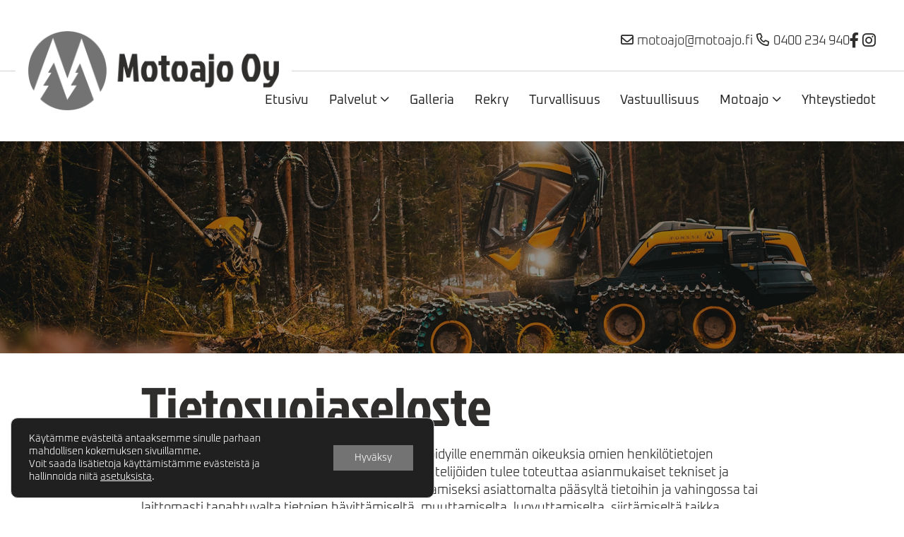

--- FILE ---
content_type: text/html; charset=UTF-8
request_url: https://www.motoajo.fi/tietosuojaseloste/
body_size: 56399
content:
<!doctype html>
<html lang="fi">
<head>
	<meta charset="UTF-8">
	<meta name="viewport" content="width=device-width, initial-scale=1">
	<link rel="profile" href="https://gmpg.org/xfn/11">

	<meta name='robots' content='index, follow, max-image-preview:large, max-snippet:-1, max-video-preview:-1' />

	<!-- This site is optimized with the Yoast SEO plugin v26.7 - https://yoast.com/wordpress/plugins/seo/ -->
	<title>Tietosuojaseloste - Motoajo Oy</title>
	<link rel="canonical" href="https://www.motoajo.fi/tietosuojaseloste/" />
	<meta property="og:locale" content="fi_FI" />
	<meta property="og:type" content="article" />
	<meta property="og:title" content="Tietosuojaseloste - Motoajo Oy" />
	<meta property="og:description" content="Tietosuojaseloste Uusi EU:n tietosuoja-asetus GDPR antaa rekisteröidyille enemmän oikeuksia omien henkilötietojen hallintaan. Rekisterinpitäjän ja henkilötietojen käsittelijöiden tulee toteuttaa asianmukaiset tekniset ja organisatoriset toimenpiteet henkilötietojen suojaamiseksi..." />
	<meta property="og:url" content="https://www.motoajo.fi/tietosuojaseloste/" />
	<meta property="og:site_name" content="Motoajo Oy" />
	<meta property="article:modified_time" content="2023-05-12T08:12:58+00:00" />
	<meta property="og:image" content="https://www.motoajo.fi/wp-content/uploads/2023/05/some-jako-fb-1200x630px.jpg" />
	<meta property="og:image:width" content="1200" />
	<meta property="og:image:height" content="630" />
	<meta property="og:image:type" content="image/jpeg" />
	<meta name="twitter:card" content="summary_large_image" />
	<meta name="twitter:label1" content="Arvioitu lukuaika" />
	<meta name="twitter:data1" content="3 minuuttia" />
	<script type="application/ld+json" class="yoast-schema-graph">{"@context":"https://schema.org","@graph":[{"@type":"WebPage","@id":"https://www.motoajo.fi/tietosuojaseloste/","url":"https://www.motoajo.fi/tietosuojaseloste/","name":"Tietosuojaseloste - Motoajo Oy","isPartOf":{"@id":"https://www.motoajo.fi/#website"},"datePublished":"2023-03-15T11:09:58+00:00","dateModified":"2023-05-12T08:12:58+00:00","breadcrumb":{"@id":"https://www.motoajo.fi/tietosuojaseloste/#breadcrumb"},"inLanguage":"fi","potentialAction":[{"@type":"ReadAction","target":["https://www.motoajo.fi/tietosuojaseloste/"]}]},{"@type":"BreadcrumbList","@id":"https://www.motoajo.fi/tietosuojaseloste/#breadcrumb","itemListElement":[{"@type":"ListItem","position":1,"name":"Etusivu","item":"https://www.motoajo.fi/"},{"@type":"ListItem","position":2,"name":"Tietosuojaseloste"}]},{"@type":"WebSite","@id":"https://www.motoajo.fi/#website","url":"https://www.motoajo.fi/","name":"Motoajo Oy","description":"Ammattiosaamista mets&auml;koneurakoinnissa","potentialAction":[{"@type":"SearchAction","target":{"@type":"EntryPoint","urlTemplate":"https://www.motoajo.fi/?s={search_term_string}"},"query-input":{"@type":"PropertyValueSpecification","valueRequired":true,"valueName":"search_term_string"}}],"inLanguage":"fi"}]}</script>
	<!-- / Yoast SEO plugin. -->


<link rel="alternate" type="application/rss+xml" title="Motoajo Oy &raquo; syöte" href="https://www.motoajo.fi/feed/" />
<link rel="alternate" title="oEmbed (JSON)" type="application/json+oembed" href="https://www.motoajo.fi/wp-json/oembed/1.0/embed?url=https%3A%2F%2Fwww.motoajo.fi%2Ftietosuojaseloste%2F" />
<link rel="alternate" title="oEmbed (XML)" type="text/xml+oembed" href="https://www.motoajo.fi/wp-json/oembed/1.0/embed?url=https%3A%2F%2Fwww.motoajo.fi%2Ftietosuojaseloste%2F&#038;format=xml" />
<style id='wp-img-auto-sizes-contain-inline-css'>
img:is([sizes=auto i],[sizes^="auto," i]){contain-intrinsic-size:3000px 1500px}
/*# sourceURL=wp-img-auto-sizes-contain-inline-css */
</style>
<style id='classic-theme-styles-inline-css'>
/*! This file is auto-generated */
.wp-block-button__link{color:#fff;background-color:#32373c;border-radius:9999px;box-shadow:none;text-decoration:none;padding:calc(.667em + 2px) calc(1.333em + 2px);font-size:1.125em}.wp-block-file__button{background:#32373c;color:#fff;text-decoration:none}
/*# sourceURL=/wp-includes/css/classic-themes.min.css */
</style>
<link rel='stylesheet' id='baguettebox-style-css' href='https://www.motoajo.fi/wp-content/themes/motoajofi/inc/mk-gallery/baguetteBox.min.css?ver=1.11.1' media='all' />
<link rel='stylesheet' id='mediakumpu-theme-style-css' href='https://www.motoajo.fi/wp-content/themes/motoajofi/assets/css/style.css?ver=1683880243' media='all' />
<link rel='stylesheet' id='moove_gdpr_frontend-css' href='https://www.motoajo.fi/wp-content/plugins/gdpr-cookie-compliance/dist/styles/gdpr-main-nf.css?ver=5.0.9' media='all' />
<style id='moove_gdpr_frontend-inline-css'>
				#moove_gdpr_cookie_modal .moove-gdpr-modal-content .moove-gdpr-tab-main h3.tab-title, 
				#moove_gdpr_cookie_modal .moove-gdpr-modal-content .moove-gdpr-tab-main span.tab-title,
				#moove_gdpr_cookie_modal .moove-gdpr-modal-content .moove-gdpr-modal-left-content #moove-gdpr-menu li a, 
				#moove_gdpr_cookie_modal .moove-gdpr-modal-content .moove-gdpr-modal-left-content #moove-gdpr-menu li button,
				#moove_gdpr_cookie_modal .moove-gdpr-modal-content .moove-gdpr-modal-left-content .moove-gdpr-branding-cnt a,
				#moove_gdpr_cookie_modal .moove-gdpr-modal-content .moove-gdpr-modal-footer-content .moove-gdpr-button-holder a.mgbutton, 
				#moove_gdpr_cookie_modal .moove-gdpr-modal-content .moove-gdpr-modal-footer-content .moove-gdpr-button-holder button.mgbutton,
				#moove_gdpr_cookie_modal .cookie-switch .cookie-slider:after, 
				#moove_gdpr_cookie_modal .cookie-switch .slider:after, 
				#moove_gdpr_cookie_modal .switch .cookie-slider:after, 
				#moove_gdpr_cookie_modal .switch .slider:after,
				#moove_gdpr_cookie_info_bar .moove-gdpr-info-bar-container .moove-gdpr-info-bar-content p, 
				#moove_gdpr_cookie_info_bar .moove-gdpr-info-bar-container .moove-gdpr-info-bar-content p a,
				#moove_gdpr_cookie_info_bar .moove-gdpr-info-bar-container .moove-gdpr-info-bar-content a.mgbutton, 
				#moove_gdpr_cookie_info_bar .moove-gdpr-info-bar-container .moove-gdpr-info-bar-content button.mgbutton,
				#moove_gdpr_cookie_modal .moove-gdpr-modal-content .moove-gdpr-tab-main .moove-gdpr-tab-main-content h1, 
				#moove_gdpr_cookie_modal .moove-gdpr-modal-content .moove-gdpr-tab-main .moove-gdpr-tab-main-content h2, 
				#moove_gdpr_cookie_modal .moove-gdpr-modal-content .moove-gdpr-tab-main .moove-gdpr-tab-main-content h3, 
				#moove_gdpr_cookie_modal .moove-gdpr-modal-content .moove-gdpr-tab-main .moove-gdpr-tab-main-content h4, 
				#moove_gdpr_cookie_modal .moove-gdpr-modal-content .moove-gdpr-tab-main .moove-gdpr-tab-main-content h5, 
				#moove_gdpr_cookie_modal .moove-gdpr-modal-content .moove-gdpr-tab-main .moove-gdpr-tab-main-content h6,
				#moove_gdpr_cookie_modal .moove-gdpr-modal-content.moove_gdpr_modal_theme_v2 .moove-gdpr-modal-title .tab-title,
				#moove_gdpr_cookie_modal .moove-gdpr-modal-content.moove_gdpr_modal_theme_v2 .moove-gdpr-tab-main h3.tab-title, 
				#moove_gdpr_cookie_modal .moove-gdpr-modal-content.moove_gdpr_modal_theme_v2 .moove-gdpr-tab-main span.tab-title,
				#moove_gdpr_cookie_modal .moove-gdpr-modal-content.moove_gdpr_modal_theme_v2 .moove-gdpr-branding-cnt a {
					font-weight: inherit				}
			#moove_gdpr_cookie_modal,#moove_gdpr_cookie_info_bar,.gdpr_cookie_settings_shortcode_content{font-family:inherit}#moove_gdpr_save_popup_settings_button{background-color:#373737;color:#fff}#moove_gdpr_save_popup_settings_button:hover{background-color:#000}#moove_gdpr_cookie_info_bar .moove-gdpr-info-bar-container .moove-gdpr-info-bar-content a.mgbutton,#moove_gdpr_cookie_info_bar .moove-gdpr-info-bar-container .moove-gdpr-info-bar-content button.mgbutton{background-color:#737373}#moove_gdpr_cookie_modal .moove-gdpr-modal-content .moove-gdpr-modal-footer-content .moove-gdpr-button-holder a.mgbutton,#moove_gdpr_cookie_modal .moove-gdpr-modal-content .moove-gdpr-modal-footer-content .moove-gdpr-button-holder button.mgbutton,.gdpr_cookie_settings_shortcode_content .gdpr-shr-button.button-green{background-color:#737373;border-color:#737373}#moove_gdpr_cookie_modal .moove-gdpr-modal-content .moove-gdpr-modal-footer-content .moove-gdpr-button-holder a.mgbutton:hover,#moove_gdpr_cookie_modal .moove-gdpr-modal-content .moove-gdpr-modal-footer-content .moove-gdpr-button-holder button.mgbutton:hover,.gdpr_cookie_settings_shortcode_content .gdpr-shr-button.button-green:hover{background-color:#fff;color:#737373}#moove_gdpr_cookie_modal .moove-gdpr-modal-content .moove-gdpr-modal-close i,#moove_gdpr_cookie_modal .moove-gdpr-modal-content .moove-gdpr-modal-close span.gdpr-icon{background-color:#737373;border:1px solid #737373}#moove_gdpr_cookie_info_bar span.moove-gdpr-infobar-allow-all.focus-g,#moove_gdpr_cookie_info_bar span.moove-gdpr-infobar-allow-all:focus,#moove_gdpr_cookie_info_bar button.moove-gdpr-infobar-allow-all.focus-g,#moove_gdpr_cookie_info_bar button.moove-gdpr-infobar-allow-all:focus,#moove_gdpr_cookie_info_bar span.moove-gdpr-infobar-reject-btn.focus-g,#moove_gdpr_cookie_info_bar span.moove-gdpr-infobar-reject-btn:focus,#moove_gdpr_cookie_info_bar button.moove-gdpr-infobar-reject-btn.focus-g,#moove_gdpr_cookie_info_bar button.moove-gdpr-infobar-reject-btn:focus,#moove_gdpr_cookie_info_bar span.change-settings-button.focus-g,#moove_gdpr_cookie_info_bar span.change-settings-button:focus,#moove_gdpr_cookie_info_bar button.change-settings-button.focus-g,#moove_gdpr_cookie_info_bar button.change-settings-button:focus{-webkit-box-shadow:0 0 1px 3px #737373;-moz-box-shadow:0 0 1px 3px #737373;box-shadow:0 0 1px 3px #737373}#moove_gdpr_cookie_modal .moove-gdpr-modal-content .moove-gdpr-modal-close i:hover,#moove_gdpr_cookie_modal .moove-gdpr-modal-content .moove-gdpr-modal-close span.gdpr-icon:hover,#moove_gdpr_cookie_info_bar span[data-href]>u.change-settings-button{color:#737373}#moove_gdpr_cookie_modal .moove-gdpr-modal-content .moove-gdpr-modal-left-content #moove-gdpr-menu li.menu-item-selected a span.gdpr-icon,#moove_gdpr_cookie_modal .moove-gdpr-modal-content .moove-gdpr-modal-left-content #moove-gdpr-menu li.menu-item-selected button span.gdpr-icon{color:inherit}#moove_gdpr_cookie_modal .moove-gdpr-modal-content .moove-gdpr-modal-left-content #moove-gdpr-menu li a span.gdpr-icon,#moove_gdpr_cookie_modal .moove-gdpr-modal-content .moove-gdpr-modal-left-content #moove-gdpr-menu li button span.gdpr-icon{color:inherit}#moove_gdpr_cookie_modal .gdpr-acc-link{line-height:0;font-size:0;color:transparent;position:absolute}#moove_gdpr_cookie_modal .moove-gdpr-modal-content .moove-gdpr-modal-close:hover i,#moove_gdpr_cookie_modal .moove-gdpr-modal-content .moove-gdpr-modal-left-content #moove-gdpr-menu li a,#moove_gdpr_cookie_modal .moove-gdpr-modal-content .moove-gdpr-modal-left-content #moove-gdpr-menu li button,#moove_gdpr_cookie_modal .moove-gdpr-modal-content .moove-gdpr-modal-left-content #moove-gdpr-menu li button i,#moove_gdpr_cookie_modal .moove-gdpr-modal-content .moove-gdpr-modal-left-content #moove-gdpr-menu li a i,#moove_gdpr_cookie_modal .moove-gdpr-modal-content .moove-gdpr-tab-main .moove-gdpr-tab-main-content a:hover,#moove_gdpr_cookie_info_bar.moove-gdpr-dark-scheme .moove-gdpr-info-bar-container .moove-gdpr-info-bar-content a.mgbutton:hover,#moove_gdpr_cookie_info_bar.moove-gdpr-dark-scheme .moove-gdpr-info-bar-container .moove-gdpr-info-bar-content button.mgbutton:hover,#moove_gdpr_cookie_info_bar.moove-gdpr-dark-scheme .moove-gdpr-info-bar-container .moove-gdpr-info-bar-content a:hover,#moove_gdpr_cookie_info_bar.moove-gdpr-dark-scheme .moove-gdpr-info-bar-container .moove-gdpr-info-bar-content button:hover,#moove_gdpr_cookie_info_bar.moove-gdpr-dark-scheme .moove-gdpr-info-bar-container .moove-gdpr-info-bar-content span.change-settings-button:hover,#moove_gdpr_cookie_info_bar.moove-gdpr-dark-scheme .moove-gdpr-info-bar-container .moove-gdpr-info-bar-content button.change-settings-button:hover,#moove_gdpr_cookie_info_bar.moove-gdpr-dark-scheme .moove-gdpr-info-bar-container .moove-gdpr-info-bar-content u.change-settings-button:hover,#moove_gdpr_cookie_info_bar span[data-href]>u.change-settings-button,#moove_gdpr_cookie_info_bar.moove-gdpr-dark-scheme .moove-gdpr-info-bar-container .moove-gdpr-info-bar-content a.mgbutton.focus-g,#moove_gdpr_cookie_info_bar.moove-gdpr-dark-scheme .moove-gdpr-info-bar-container .moove-gdpr-info-bar-content button.mgbutton.focus-g,#moove_gdpr_cookie_info_bar.moove-gdpr-dark-scheme .moove-gdpr-info-bar-container .moove-gdpr-info-bar-content a.focus-g,#moove_gdpr_cookie_info_bar.moove-gdpr-dark-scheme .moove-gdpr-info-bar-container .moove-gdpr-info-bar-content button.focus-g,#moove_gdpr_cookie_info_bar.moove-gdpr-dark-scheme .moove-gdpr-info-bar-container .moove-gdpr-info-bar-content a.mgbutton:focus,#moove_gdpr_cookie_info_bar.moove-gdpr-dark-scheme .moove-gdpr-info-bar-container .moove-gdpr-info-bar-content button.mgbutton:focus,#moove_gdpr_cookie_info_bar.moove-gdpr-dark-scheme .moove-gdpr-info-bar-container .moove-gdpr-info-bar-content a:focus,#moove_gdpr_cookie_info_bar.moove-gdpr-dark-scheme .moove-gdpr-info-bar-container .moove-gdpr-info-bar-content button:focus,#moove_gdpr_cookie_info_bar.moove-gdpr-dark-scheme .moove-gdpr-info-bar-container .moove-gdpr-info-bar-content span.change-settings-button.focus-g,span.change-settings-button:focus,button.change-settings-button.focus-g,button.change-settings-button:focus,#moove_gdpr_cookie_info_bar.moove-gdpr-dark-scheme .moove-gdpr-info-bar-container .moove-gdpr-info-bar-content u.change-settings-button.focus-g,#moove_gdpr_cookie_info_bar.moove-gdpr-dark-scheme .moove-gdpr-info-bar-container .moove-gdpr-info-bar-content u.change-settings-button:focus{color:#737373}#moove_gdpr_cookie_modal .moove-gdpr-branding.focus-g span,#moove_gdpr_cookie_modal .moove-gdpr-modal-content .moove-gdpr-tab-main a.focus-g,#moove_gdpr_cookie_modal .moove-gdpr-modal-content .moove-gdpr-tab-main .gdpr-cd-details-toggle.focus-g{color:#737373}#moove_gdpr_cookie_modal.gdpr_lightbox-hide{display:none}#moove_gdpr_cookie_info_bar .moove-gdpr-info-bar-container .moove-gdpr-info-bar-content a.mgbutton,#moove_gdpr_cookie_info_bar .moove-gdpr-info-bar-container .moove-gdpr-info-bar-content button.mgbutton,#moove_gdpr_cookie_modal .moove-gdpr-modal-content .moove-gdpr-modal-footer-content .moove-gdpr-button-holder a.mgbutton,#moove_gdpr_cookie_modal .moove-gdpr-modal-content .moove-gdpr-modal-footer-content .moove-gdpr-button-holder button.mgbutton,.gdpr-shr-button,#moove_gdpr_cookie_info_bar .moove-gdpr-infobar-close-btn{border-radius:0}
/*# sourceURL=moove_gdpr_frontend-inline-css */
</style>
<script src="https://www.motoajo.fi/wp-includes/js/jquery/jquery.min.js?ver=3.7.1" id="jquery-core-js"></script>
<script src="https://www.motoajo.fi/wp-includes/js/jquery/jquery-migrate.min.js?ver=3.4.1" id="jquery-migrate-js"></script>
<link rel="EditURI" type="application/rsd+xml" title="RSD" href="https://www.motoajo.fi/xmlrpc.php?rsd" />
<meta name="generator" content="WordPress 6.9" />
<link rel='shortlink' href='https://www.motoajo.fi/?p=3' />
<link rel="icon" href="https://www.motoajo.fi/wp-content/uploads/2023/04/cropped-motoajo-favicon-32x32.png" sizes="32x32" />
<link rel="icon" href="https://www.motoajo.fi/wp-content/uploads/2023/04/cropped-motoajo-favicon-192x192.png" sizes="192x192" />
<link rel="apple-touch-icon" href="https://www.motoajo.fi/wp-content/uploads/2023/04/cropped-motoajo-favicon-180x180.png" />
<meta name="msapplication-TileImage" content="https://www.motoajo.fi/wp-content/uploads/2023/04/cropped-motoajo-favicon-270x270.png" />
<style id='global-styles-inline-css'>
:root{--wp--preset--aspect-ratio--square: 1;--wp--preset--aspect-ratio--4-3: 4/3;--wp--preset--aspect-ratio--3-4: 3/4;--wp--preset--aspect-ratio--3-2: 3/2;--wp--preset--aspect-ratio--2-3: 2/3;--wp--preset--aspect-ratio--16-9: 16/9;--wp--preset--aspect-ratio--9-16: 9/16;--wp--preset--color--black: #000000;--wp--preset--color--cyan-bluish-gray: #abb8c3;--wp--preset--color--white: #ffffff;--wp--preset--color--pale-pink: #f78da7;--wp--preset--color--vivid-red: #cf2e2e;--wp--preset--color--luminous-vivid-orange: #ff6900;--wp--preset--color--luminous-vivid-amber: #fcb900;--wp--preset--color--light-green-cyan: #7bdcb5;--wp--preset--color--vivid-green-cyan: #00d084;--wp--preset--color--pale-cyan-blue: #8ed1fc;--wp--preset--color--vivid-cyan-blue: #0693e3;--wp--preset--color--vivid-purple: #9b51e0;--wp--preset--gradient--vivid-cyan-blue-to-vivid-purple: linear-gradient(135deg,rgb(6,147,227) 0%,rgb(155,81,224) 100%);--wp--preset--gradient--light-green-cyan-to-vivid-green-cyan: linear-gradient(135deg,rgb(122,220,180) 0%,rgb(0,208,130) 100%);--wp--preset--gradient--luminous-vivid-amber-to-luminous-vivid-orange: linear-gradient(135deg,rgb(252,185,0) 0%,rgb(255,105,0) 100%);--wp--preset--gradient--luminous-vivid-orange-to-vivid-red: linear-gradient(135deg,rgb(255,105,0) 0%,rgb(207,46,46) 100%);--wp--preset--gradient--very-light-gray-to-cyan-bluish-gray: linear-gradient(135deg,rgb(238,238,238) 0%,rgb(169,184,195) 100%);--wp--preset--gradient--cool-to-warm-spectrum: linear-gradient(135deg,rgb(74,234,220) 0%,rgb(151,120,209) 20%,rgb(207,42,186) 40%,rgb(238,44,130) 60%,rgb(251,105,98) 80%,rgb(254,248,76) 100%);--wp--preset--gradient--blush-light-purple: linear-gradient(135deg,rgb(255,206,236) 0%,rgb(152,150,240) 100%);--wp--preset--gradient--blush-bordeaux: linear-gradient(135deg,rgb(254,205,165) 0%,rgb(254,45,45) 50%,rgb(107,0,62) 100%);--wp--preset--gradient--luminous-dusk: linear-gradient(135deg,rgb(255,203,112) 0%,rgb(199,81,192) 50%,rgb(65,88,208) 100%);--wp--preset--gradient--pale-ocean: linear-gradient(135deg,rgb(255,245,203) 0%,rgb(182,227,212) 50%,rgb(51,167,181) 100%);--wp--preset--gradient--electric-grass: linear-gradient(135deg,rgb(202,248,128) 0%,rgb(113,206,126) 100%);--wp--preset--gradient--midnight: linear-gradient(135deg,rgb(2,3,129) 0%,rgb(40,116,252) 100%);--wp--preset--font-size--small: 13px;--wp--preset--font-size--medium: 20px;--wp--preset--font-size--large: 36px;--wp--preset--font-size--x-large: 42px;--wp--preset--spacing--20: 0.44rem;--wp--preset--spacing--30: 0.67rem;--wp--preset--spacing--40: 1rem;--wp--preset--spacing--50: 1.5rem;--wp--preset--spacing--60: 2.25rem;--wp--preset--spacing--70: 3.38rem;--wp--preset--spacing--80: 5.06rem;--wp--preset--shadow--natural: 6px 6px 9px rgba(0, 0, 0, 0.2);--wp--preset--shadow--deep: 12px 12px 50px rgba(0, 0, 0, 0.4);--wp--preset--shadow--sharp: 6px 6px 0px rgba(0, 0, 0, 0.2);--wp--preset--shadow--outlined: 6px 6px 0px -3px rgb(255, 255, 255), 6px 6px rgb(0, 0, 0);--wp--preset--shadow--crisp: 6px 6px 0px rgb(0, 0, 0);}:where(.is-layout-flex){gap: 0.5em;}:where(.is-layout-grid){gap: 0.5em;}body .is-layout-flex{display: flex;}.is-layout-flex{flex-wrap: wrap;align-items: center;}.is-layout-flex > :is(*, div){margin: 0;}body .is-layout-grid{display: grid;}.is-layout-grid > :is(*, div){margin: 0;}:where(.wp-block-columns.is-layout-flex){gap: 2em;}:where(.wp-block-columns.is-layout-grid){gap: 2em;}:where(.wp-block-post-template.is-layout-flex){gap: 1.25em;}:where(.wp-block-post-template.is-layout-grid){gap: 1.25em;}.has-black-color{color: var(--wp--preset--color--black) !important;}.has-cyan-bluish-gray-color{color: var(--wp--preset--color--cyan-bluish-gray) !important;}.has-white-color{color: var(--wp--preset--color--white) !important;}.has-pale-pink-color{color: var(--wp--preset--color--pale-pink) !important;}.has-vivid-red-color{color: var(--wp--preset--color--vivid-red) !important;}.has-luminous-vivid-orange-color{color: var(--wp--preset--color--luminous-vivid-orange) !important;}.has-luminous-vivid-amber-color{color: var(--wp--preset--color--luminous-vivid-amber) !important;}.has-light-green-cyan-color{color: var(--wp--preset--color--light-green-cyan) !important;}.has-vivid-green-cyan-color{color: var(--wp--preset--color--vivid-green-cyan) !important;}.has-pale-cyan-blue-color{color: var(--wp--preset--color--pale-cyan-blue) !important;}.has-vivid-cyan-blue-color{color: var(--wp--preset--color--vivid-cyan-blue) !important;}.has-vivid-purple-color{color: var(--wp--preset--color--vivid-purple) !important;}.has-black-background-color{background-color: var(--wp--preset--color--black) !important;}.has-cyan-bluish-gray-background-color{background-color: var(--wp--preset--color--cyan-bluish-gray) !important;}.has-white-background-color{background-color: var(--wp--preset--color--white) !important;}.has-pale-pink-background-color{background-color: var(--wp--preset--color--pale-pink) !important;}.has-vivid-red-background-color{background-color: var(--wp--preset--color--vivid-red) !important;}.has-luminous-vivid-orange-background-color{background-color: var(--wp--preset--color--luminous-vivid-orange) !important;}.has-luminous-vivid-amber-background-color{background-color: var(--wp--preset--color--luminous-vivid-amber) !important;}.has-light-green-cyan-background-color{background-color: var(--wp--preset--color--light-green-cyan) !important;}.has-vivid-green-cyan-background-color{background-color: var(--wp--preset--color--vivid-green-cyan) !important;}.has-pale-cyan-blue-background-color{background-color: var(--wp--preset--color--pale-cyan-blue) !important;}.has-vivid-cyan-blue-background-color{background-color: var(--wp--preset--color--vivid-cyan-blue) !important;}.has-vivid-purple-background-color{background-color: var(--wp--preset--color--vivid-purple) !important;}.has-black-border-color{border-color: var(--wp--preset--color--black) !important;}.has-cyan-bluish-gray-border-color{border-color: var(--wp--preset--color--cyan-bluish-gray) !important;}.has-white-border-color{border-color: var(--wp--preset--color--white) !important;}.has-pale-pink-border-color{border-color: var(--wp--preset--color--pale-pink) !important;}.has-vivid-red-border-color{border-color: var(--wp--preset--color--vivid-red) !important;}.has-luminous-vivid-orange-border-color{border-color: var(--wp--preset--color--luminous-vivid-orange) !important;}.has-luminous-vivid-amber-border-color{border-color: var(--wp--preset--color--luminous-vivid-amber) !important;}.has-light-green-cyan-border-color{border-color: var(--wp--preset--color--light-green-cyan) !important;}.has-vivid-green-cyan-border-color{border-color: var(--wp--preset--color--vivid-green-cyan) !important;}.has-pale-cyan-blue-border-color{border-color: var(--wp--preset--color--pale-cyan-blue) !important;}.has-vivid-cyan-blue-border-color{border-color: var(--wp--preset--color--vivid-cyan-blue) !important;}.has-vivid-purple-border-color{border-color: var(--wp--preset--color--vivid-purple) !important;}.has-vivid-cyan-blue-to-vivid-purple-gradient-background{background: var(--wp--preset--gradient--vivid-cyan-blue-to-vivid-purple) !important;}.has-light-green-cyan-to-vivid-green-cyan-gradient-background{background: var(--wp--preset--gradient--light-green-cyan-to-vivid-green-cyan) !important;}.has-luminous-vivid-amber-to-luminous-vivid-orange-gradient-background{background: var(--wp--preset--gradient--luminous-vivid-amber-to-luminous-vivid-orange) !important;}.has-luminous-vivid-orange-to-vivid-red-gradient-background{background: var(--wp--preset--gradient--luminous-vivid-orange-to-vivid-red) !important;}.has-very-light-gray-to-cyan-bluish-gray-gradient-background{background: var(--wp--preset--gradient--very-light-gray-to-cyan-bluish-gray) !important;}.has-cool-to-warm-spectrum-gradient-background{background: var(--wp--preset--gradient--cool-to-warm-spectrum) !important;}.has-blush-light-purple-gradient-background{background: var(--wp--preset--gradient--blush-light-purple) !important;}.has-blush-bordeaux-gradient-background{background: var(--wp--preset--gradient--blush-bordeaux) !important;}.has-luminous-dusk-gradient-background{background: var(--wp--preset--gradient--luminous-dusk) !important;}.has-pale-ocean-gradient-background{background: var(--wp--preset--gradient--pale-ocean) !important;}.has-electric-grass-gradient-background{background: var(--wp--preset--gradient--electric-grass) !important;}.has-midnight-gradient-background{background: var(--wp--preset--gradient--midnight) !important;}.has-small-font-size{font-size: var(--wp--preset--font-size--small) !important;}.has-medium-font-size{font-size: var(--wp--preset--font-size--medium) !important;}.has-large-font-size{font-size: var(--wp--preset--font-size--large) !important;}.has-x-large-font-size{font-size: var(--wp--preset--font-size--x-large) !important;}
/*# sourceURL=global-styles-inline-css */
</style>
</head>
<body class="privacy-policy wp-singular page-template page-template-page-templates page-template-narrow page-template-page-templatesnarrow-php page page-id-3 wp-theme-motoajofi">
<div id="page" class="site">
    <div id="top"></div>
    <a class="skip-link" href="#primary">Siirry sisältöön</a>
    <header id="masthead" class="site-header">
        <div class="header-middle component--block background--white-color text-theme-light">
            <div class="wrapper overflowing flex flex-middle">
                <div class="header-middle-left">
                    <div class="component--header-logo flex flex-middle flex-nowrap">
                                                    <a href="https://www.motoajo.fi" class="site-logo no-hover-opacity"><img src="https://www.motoajo.fi/wp-content/themes/motoajofi/assets/img/logo-motoajo.png" alt="Motoajo Oy logo" width="335" height="35"></a>
                                            </div>
                </div>
                <div class="header-middle-right xs-right">
                    
                    <div class="header-items-container flex flex-middle flex-nowrap flex-gap-1em">

                                                    <div class="header-widgets">
                                <div class="widget header-text widget_black_studio_tinymce"><div class="textwidget"><ul>
<li><a class="far fa-envelope" href="mailto:motoajo@motoajo.fi">motoajo@motoajo.fi</a></li>
<li><a class="far fa-phone" href="tel:+358400234940">0400 234 940</a></li>
</ul>
</div></div>                            </div>
                        
                        <div class="component--next-to-main-menu flex">
                            <div class="flex flex-middle flex-nowrap">
                                                                                                    <div class="some-links">
                                        <div class="widget some-icons-widget widget_somewidget">            <a href="https://www.facebook.com/profile.php?id=100063596736107" title="Facebook" target="_blank" rel="noopener">
                <span class="screen-reader-text">Facebook</span>
                <i class="fab fa-facebook-f"></i>                                    <span class="icon-text">
                        Facebook                    </span>
                            </a>
        </div><div class="widget some-icons-widget widget_somewidget">            <a href="https://www.instagram.com/motoajooy/" title="Instagram" target="_blank" rel="noopener">
                <span class="screen-reader-text">Instagram</span>
                <i class="fab fa-instagram"></i>                                    <span class="icon-text">
                        Instagram                    </span>
                            </a>
        </div>                                    </div>
                                                            </div>
                        </div>

                        
                        
                        <div class="header-item-container mobilenav-button-container">
                            <button id="mobilenav-open" type="button" title="Avaa valikko" class="button background-color--primary-color open-mobile-menu-button">
                                <svg height="20" width="20" viewBox="1 1 28 30" xmlns="http://www.w3.org/2000/svg">
                                    <path fill="#000000" d="M4 10h24a2 2 0 000-4H4a2 2 0 000 4zm24 4H4a2 2 0 000 4h24a2 2 0 000-4zm0 8H4a2 2 0 000 4h24a2 2 0 000-4z"/>
                                </svg>
                                <span class="menu-text"><span class="open-text">Avaa </span><span class="main-text">valikko</span></span>
                            </button>
                        </div>

                    </div>
                </div>
            </div>
        </div>
        <hr class="header-bottom-separator">
        <div class="header-bottom component--block background--white-color text-theme-light">
            <div class="wrapper overflowing">
                <div class="flex flex-middle">
                    <div class="main-menu-container xs-right">
                        <nav id="header-navigation" class="menu-primary-menu-container" aria-label="Päänavigaatio"><ul id="menu-primary-menu" class="menu"><li id="menu-item-18" class="menu-item menu-item-type-custom menu-item-object-custom menu-item-home menu-item-18 view-context-all"><a href="https://www.motoajo.fi/">Etusivu</a></li>
<li id="menu-item-20" class="menu-item menu-item-type-post_type menu-item-object-page menu-item-has-children menu-item-20 view-context-all"><a href="https://www.motoajo.fi/palvelut/">Palvelut</a>
<ul class="sub-menu">
	<li id="menu-item-61" class="menu-item menu-item-type-post_type menu-item-object-page menu-item-61 view-context-all"><a href="https://www.motoajo.fi/palvelut/puunkorjuu/">Puunkorjuu</a></li>
	<li id="menu-item-60" class="menu-item menu-item-type-post_type menu-item-object-page menu-item-60 view-context-all"><a href="https://www.motoajo.fi/palvelut/kaivinkonetyo/">Kaivinkonetyö</a></li>
	<li id="menu-item-59" class="menu-item menu-item-type-post_type menu-item-object-page menu-item-59 view-context-all"><a href="https://www.motoajo.fi/palvelut/siirrot/">Siirrot</a></li>
	<li id="menu-item-58" class="menu-item menu-item-type-post_type menu-item-object-page menu-item-58 view-context-all"><a href="https://www.motoajo.fi/palvelut/korjaamopalvelut/">Korjaamopalvelut</a></li>
	<li id="menu-item-147" class="menu-item menu-item-type-post_type menu-item-object-page menu-item-147 view-context-all"><a href="https://www.motoajo.fi/palvelut/fixamo/">Fixamo</a></li>
</ul>
</li>
<li id="menu-item-21" class="menu-item menu-item-type-post_type menu-item-object-page menu-item-21 view-context-all"><a href="https://www.motoajo.fi/galleria/">Galleria</a></li>
<li id="menu-item-141" class="menu-item menu-item-type-post_type menu-item-object-page menu-item-141 view-context-all"><a href="https://www.motoajo.fi/rekry/">Rekry</a></li>
<li id="menu-item-259" class="menu-item menu-item-type-post_type menu-item-object-page menu-item-259 view-context-all"><a href="https://www.motoajo.fi/turvallisuus/">Turvallisuus</a></li>
<li id="menu-item-302" class="menu-item menu-item-type-post_type menu-item-object-page menu-item-302 view-context-all"><a href="https://www.motoajo.fi/vastuullisuus/">Vastuullisuus</a></li>
<li id="menu-item-110" class="menu-item menu-item-type-post_type menu-item-object-page menu-item-has-children menu-item-110 view-context-all"><a href="https://www.motoajo.fi/motoajo/">Motoajo</a>
<ul class="sub-menu">
	<li id="menu-item-169" class="menu-item menu-item-type-post_type menu-item-object-page menu-item-169 view-context-all"><a href="https://www.motoajo.fi/mediapankki/">Mediapankki</a></li>
</ul>
</li>
<li id="menu-item-22" class="menu-item menu-item-type-post_type menu-item-object-page menu-item-22 view-context-all"><a href="https://www.motoajo.fi/yhteystiedot/">Yhteystiedot</a></li>
</ul></nav>                    </div>
                </div>
            </div>
        </div>
    </header>
    
    
    <div class="component--hero-block ">
    <div class="component--hero-block--inner ">
                <div class="hero-block-component--item ">
            <div class="component-background-image image-filter flex flex-middle" style="background-image: url(https://www.motoajo.fi/wp-content/uploads/2023/05/hero-5.jpg);">
                                            </div>
        </div>
                    </div>
</div>

    
<main id="primary" class="site-main ">
    <div class="wrapper overflowing narrow">
        <div class="has-top-margin main-content-container component--block background--white-color text-theme-light component--singular-content">
            <div class="singular-content--inner-container">
                <div class="singular-content--part-content"><article id="post-3" class="post-3 page type-page status-publish hentry">
	<div class="entry-content cf">
		<h1>Tietosuojaseloste</h1>
<p>Uusi <a href="http://www.tietosuoja.fi/fi/index/euntietosuojauudistus.htm" target="_blank" rel="noopener">EU:n tietosuoja-asetus GDPR</a> antaa rekisteröidyille enemmän oikeuksia omien henkilötietojen hallintaan. Rekisterinpitäjän ja henkilötietojen käsittelijöiden tulee toteuttaa asianmukaiset tekniset ja organisatoriset toimenpiteet henkilötietojen suojaamiseksi asiattomalta pääsyltä tietoihin ja vahingossa tai laittomasti tapahtuvalta tietojen hävittämiseltä, muuttamiselta, luovuttamiselta, siirtämiseltä taikka muulta laittomalta käsittelyltä.</p>
<p>Jatkamalla verkkopalvelun käyttöä hyväksyt seuraavan tietosuojaselosteen ja evästeiden käytön verkkopalvelussa. Evästeiden käyttöä voit hallita verkkoselaimen asetuksista.</p>
<h2>Verkkopalvelun tietosuojaseloste</h2>
<h3>1. Rekisterinpitäjä</h3>
<p>Nimi Motoajo Oy<br />
Osoite Hernelahdentie 11, Nurmes 75530<br />
Muut yhteystiedot</p>
<p>motoajo[at]motoajo.fi</p>
<h3>2 Tietosuojaan liittyvät pyynnöt</h3>
<p>Yhteystiedot rekisteröidyn oikeuksissa ja pyynnöissä:<br />
motoajo[at]motoajo.fi</p>
<h3>3 Rekisterin nimi</h3>
<p>Verkkopalvelun käyttäjärekisteri</p>
<h3>4 Henkilötietojen käsittelyntarkoitus</h3>
<p>Varmistaa motoajo.fi verkkopalvelun asianmukainen käyttö.</p>
<p>Tiedon kerääminen verkkopalvelun kehittämiseen asiakaslähtöiseksi ja esitettävään uudelleenmarkkinointiin.</p>
<p>Yhteydenottopyynnön välittäminen rekisterinpitäjälle. Avoimen hakemuksen välittäminen rekisterinpitäjälle.</p>
<h3>5 Rekisterin tietosisältö</h3>
<p>Verkkopalvelun käyttäjät, työnhakijat, asiakkaat, työntekijät</p>
<p>Verkkosivun käyttäjätiedot: IP (Internet Protocol)-osoite, evästetiedot, päätelaitetyyppi, liikenteenlähde, vierailuaika</p>
<p><strong>Yhteydenottolomake</strong><br />
nimi, sähköposti, viesti</p>
<p><strong>Avoinhakemus (rekry)</strong><br />
Nimi Synt.aika Asuinkunta Puhelinnumero Sähköpostiosoite Haettava tehtävä Työkokemus vuosina Aikaisemmat työsuhteet Lataa CV Maximum size 10MB Voimassaolevat koulutukset Työturva Luonnonhoito tutkinto EA (ensiapu) PEFC FSC Kasviensuojelu Vapaa sana</p>
<h3>6 Säännönmukaiset tietolähteet</h3>
<p>Internet-sivujen käyttäjän antamat tiedot verkkopalvelussa ja sen selaamisen aikana.</p>
<h3>7 Tietojen säännönmukaiset luovutukset</h3>
<p>Ei luoveteta EU-alueen ulkopuolelle sellaisiin yrityksiin, jotka eivät täytä Privacy Shield tai vastaavia GDPR:n asettamia vaatimuksia. Tiedot jäävät rekisterinpitäjälle ja henkilötietojen käsittelijöille (Google).</p>
<h3>8 Tietojen siirto EU:n tai ETA:n ulkopuolelle</h3>
<p>Yrityksen verkkopalvelu sijaitsee Suomalaisilla palvelimilla. Verkkosivujen käyttäjätietoja kuitenkin tallennetaan Google Analytics kävijäseurannan Googlen pilviympäristöön, joka voi sijaita myös ETA alueen ulkopuolella (Privacy Shield maissa).</p>
<p><a href="https://privacy.google.com/businesses/adsservices/" target="_blank" rel="noopener">https://privacy.google.com/businesses/adsservices/</a></p>
<h3>9 Suojaus</h3>
<p>Pääsynhallinta toimitiloihin. Tunnistamisen vaatiminen pääsyoikeutetuilta henkilöiltä, Google anonymisoi käyttäjätiedot, ne sijaitsevat suojatussa pilviympäristössä. Tiedot eivät ole yhdistettävissä ilman Internet operaattorin tietoja luonnolisiin henkilöihin. Suojattu yhteys verkkopalvelussa (SSL).</p>
<h3>10 Riskit</h3>
<p>Henkilötietoihin liittyviä riskejä on mm. tietoturvaloukkaukset. Rekisteriin tallennettuja henkilötietoja suojataan mm. asiattomalta pääsyltä tietoihin ja vahingossa tai laittomasti tapahtuvalta tietojen hävittämiseltä, muuttamiselta, luovuttamiselta, siirtämiseltä taikka muulta laittomalta käsittelyltä.</p>
<h3>11 Rekisteröidyn oikeudet</h3>
<ul class="check-list">
<li>Oikeus saada pääsy henkilötietoihin</li>
<li>Oikeus tietojenoikaisemiseen</li>
<li>Oikeus tietojen poistamiseen</li>
<li>Oikeus käsittelyn rajoittamiseen</li>
<li>Vastustamisoikeus</li>
<li>Oikeus siirtää tiedot järjestelmästä toiseen (soveltuvin osin)</li>
</ul>
<p>Rekistöidyn oikeuksien pyyntö on tehtävä kirjallisesti rekisterinpitäjälle sähköpostitse.</p>
<h3>12 Säilytysaika</h3>
<p>Google Analyticsin tallentama käyttäjätason ja tapahtumatason data poistetaan automaattisesti Analyticsin palvelimilta 26 kuukauden kuluttua.<br />
Yhteydenottoja ja avoimia hakemuksia säilytetään enitään vuosi, jonka jälkeen ne poistetaan rekistereistä, ellei niille ole lain tai asetuksen mukaista käsittelyperustetta.</p>
	</div><!-- .entry-content -->

					
</article><!-- #post-3 --></div>            </div>
        </div>
    </div>
</main>


    
    
    
    <footer id="mastfoot" class="site-footer component--block background--dark-color text-theme-dark">
        <div class="wrapper">
            <div class="footer-content">
                <div class="footer-top flex">
                    <div class="footer-left-widgets">
                        <div class="flex flex-gap-20">
                            <div class="widget footer-text widget_black_studio_tinymce"><div class="textwidget"><h2 class="h4">Motoajo Oy</h2>
<p>Suoritamme aines- ja energiapuuhakkuun ja metsäkuljetuksen luontoa säästäen ja luonnonarvoja kunnioittaen. Toiminta-alueemme on pääsääntöisesti Itä-Suomi.</p>
<p><a href="https://motoajo.nettisavotta.fi/" target="_blank" rel="noopener">Kirjaudu NettiSavottaan</a><br />
<a href="https://www.motoajo.fi:2096/" target="_blank" rel="noopener">Sähköposti</a></p>
</div></div><div class="widget footer-text widget_black_studio_tinymce"><div class="textwidget"><h2 class="h4">Yhteystiedot</h2>
<p><a class="thin-link far fa-envelope" href="mailto:motoajo@motoajo.fi">motoajo@motoajo.fi</a><br />
<a class="thin-link far fa-phone" href="tel:0400234940">0400 234 940</a><br />
<a class="thin-link far fa-location-dot" href="https://goo.gl/maps/oHrQvePak8sYetYZ7" target="_blank" rel="noopener">Hernelahdentie 9, 75530 Nurmes</a></p>
    <div class="some-links">
        <div class="widget some-icons-widget widget_somewidget">            <a href="https://www.facebook.com/profile.php?id=100063596736107" title="Facebook" target="_blank" rel="noopener">
                <span class="screen-reader-text">Facebook</span>
                <i class="fab fa-facebook-f"></i>                                    <span class="icon-text">
                        Facebook                    </span>
                            </a>
        </div><div class="widget some-icons-widget widget_somewidget">            <a href="https://www.instagram.com/motoajooy/" title="Instagram" target="_blank" rel="noopener">
                <span class="screen-reader-text">Instagram</span>
                <i class="fab fa-instagram"></i>                                    <span class="icon-text">
                        Instagram                    </span>
                            </a>
        </div>    </div>
    
<p><a class="far fa-arrow-right-long fa--after" href="https://www.motoajo.fi/yhteystiedot/">Kaikki yhteystiedot</a></p>
</div></div><div class="widget footer-text widget_black_studio_tinymce"><div class="textwidget"><h2 class="h4">Palvelumme</h2>
<p><a class="far fa-arrow-right-long fa--after" href="https://www.motoajo.fi/palvelut/puunkorjuu/">Puunkorjuu</a><br />
<a class="far fa-arrow-right-long fa--after" href="https://www.motoajo.fi/palvelut/kaivinkonetyo/">Kaivinkonetyö</a><br />
<a class="far fa-arrow-right-long fa--after" href="https://www.motoajo.fi/palvelut/siirrot/">Siirrot</a><br />
<a class="far fa-arrow-right-long fa--after" href="https://www.motoajo.fi/palvelut/korjaamopalvelut/">Korjaamopalvelut</a><br />
<a class="far fa-arrow-right-long fa--after" href="https://www.motoajo.fi/palvelut/fixamo/">Fixamo</a></p>
</div></div>                        </div>
                    </div>
                    <div class="footer-right flex">
                        <div>
                            <div class="copyright-component">
                                <div class="copyright">
                                    <div class="widget footer-copy-text widget_black_studio_tinymce"><div class="textwidget"><p>© 2023 Motoajo</p>
</div></div>                                </div>
                                                                    <div class="privacy-policy">
                                        <div class="widget footer-privacy-policy widget_black_studio_tinymce"><div class="textwidget"><ul>
<li><a href="https://www.motoajo.fi/tietosuojaseloste/">Tietosuojaseloste</a></li>
</ul>
</div></div>                                    </div>
                                                            </div>
                            <div class="mk-logo">
                                <a href="https://www.mediakumpu.fi">
                                    <img src="https://www.motoajo.fi/wp-content/themes/motoajofi/assets/img/mediakumpu_logo.svg" alt="Mediakumpu logo" title="Mainostoimistopalvelut joilla pääset huipulle" width="164" height="17">
                                </a>
                            </div>
                            <div class="footer-logos-widgets-container">
                                                                                            </div>
                        </div>
                                            </div>
                </div>
            </div>
        </div>

    </footer>

</div><!-- #page.site -->

<div id="mobilenav">
	<div class="mobilenav-header">
		<a href="https://www.motoajo.fi" class="site-logo">
			<img src="https://www.motoajo.fi/wp-content/themes/motoajofi/assets/img/logo-motoajo.png" alt="Motoajo Oy logo" width="335" height="35">
		</a>
		<button id="mobilenav-close" class="close-menu-button"><span class="screen-reader-text">Sulje valikko</span></button>
	</div>
		<div class="mobilenav-navigation">
		<nav id="mobile-navigation" class="menu-primary-menu-container" aria-label="Mobiilinavigaatio"><ul id="mobile" class="menu"><li class="menu-item menu-item-type-custom menu-item-object-custom menu-item-home menu-item-18 view-context-all"><a href="https://www.motoajo.fi/">Etusivu</a></li>
<li class="menu-item menu-item-type-post_type menu-item-object-page menu-item-has-children menu-item-20 view-context-all"><a href="https://www.motoajo.fi/palvelut/">Palvelut</a>
<button class="toggle-submenu"><span class="screen-reader-text">Avaa/sulje alavalikko</span></button>
<div class="submenu-placeholder"></div><ul class="sub-menu level-2">
	<li class="menu-item menu-item-type-post_type menu-item-object-page menu-item-61 view-context-all"><a href="https://www.motoajo.fi/palvelut/puunkorjuu/">Puunkorjuu</a></li>
	<li class="menu-item menu-item-type-post_type menu-item-object-page menu-item-60 view-context-all"><a href="https://www.motoajo.fi/palvelut/kaivinkonetyo/">Kaivinkonetyö</a></li>
	<li class="menu-item menu-item-type-post_type menu-item-object-page menu-item-59 view-context-all"><a href="https://www.motoajo.fi/palvelut/siirrot/">Siirrot</a></li>
	<li class="menu-item menu-item-type-post_type menu-item-object-page menu-item-58 view-context-all"><a href="https://www.motoajo.fi/palvelut/korjaamopalvelut/">Korjaamopalvelut</a></li>
	<li class="menu-item menu-item-type-post_type menu-item-object-page menu-item-147 view-context-all"><a href="https://www.motoajo.fi/palvelut/fixamo/">Fixamo</a></li>
</ul>
</li>
<li class="menu-item menu-item-type-post_type menu-item-object-page menu-item-21 view-context-all"><a href="https://www.motoajo.fi/galleria/">Galleria</a></li>
<li class="menu-item menu-item-type-post_type menu-item-object-page menu-item-141 view-context-all"><a href="https://www.motoajo.fi/rekry/">Rekry</a></li>
<li class="menu-item menu-item-type-post_type menu-item-object-page menu-item-259 view-context-all"><a href="https://www.motoajo.fi/turvallisuus/">Turvallisuus</a></li>
<li class="menu-item menu-item-type-post_type menu-item-object-page menu-item-302 view-context-all"><a href="https://www.motoajo.fi/vastuullisuus/">Vastuullisuus</a></li>
<li class="menu-item menu-item-type-post_type menu-item-object-page menu-item-has-children menu-item-110 view-context-all"><a href="https://www.motoajo.fi/motoajo/">Motoajo</a>
<button class="toggle-submenu"><span class="screen-reader-text">Avaa/sulje alavalikko</span></button>
<div class="submenu-placeholder"></div><ul class="sub-menu level-2">
	<li class="menu-item menu-item-type-post_type menu-item-object-page menu-item-169 view-context-all"><a href="https://www.motoajo.fi/mediapankki/">Mediapankki</a></li>
</ul>
</li>
<li class="menu-item menu-item-type-post_type menu-item-object-page menu-item-22 view-context-all"><a href="https://www.motoajo.fi/yhteystiedot/">Yhteystiedot</a></li>
</ul></nav>	</div>
	<div class="mobilenav-bottom text-theme-light">
							<div class="some-links">
				<div class="widget some-icons-widget widget_somewidget">            <a href="https://www.facebook.com/profile.php?id=100063596736107" title="Facebook" target="_blank" rel="noopener">
                <span class="screen-reader-text">Facebook</span>
                <i class="fab fa-facebook-f"></i>                                    <span class="icon-text">
                        Facebook                    </span>
                            </a>
        </div><div class="widget some-icons-widget widget_somewidget">            <a href="https://www.instagram.com/motoajooy/" title="Instagram" target="_blank" rel="noopener">
                <span class="screen-reader-text">Instagram</span>
                <i class="fab fa-instagram"></i>                                    <span class="icon-text">
                        Instagram                    </span>
                            </a>
        </div>			</div>
			</div>
</div>
<div id="mobilenav-dimmer"></div>
<script type="speculationrules">
{"prefetch":[{"source":"document","where":{"and":[{"href_matches":"/*"},{"not":{"href_matches":["/wp-*.php","/wp-admin/*","/wp-content/uploads/*","/wp-content/*","/wp-content/plugins/*","/wp-content/themes/motoajofi/*","/*\\?(.+)"]}},{"not":{"selector_matches":"a[rel~=\"nofollow\"]"}},{"not":{"selector_matches":".no-prefetch, .no-prefetch a"}}]},"eagerness":"conservative"}]}
</script>
	<!--copyscapeskip-->
	<aside id="moove_gdpr_cookie_info_bar" class="moove-gdpr-info-bar-hidden moove-gdpr-align-center moove-gdpr-dark-scheme gdpr_infobar_postion_bottom_left" aria-label="GDPR-evästebanneri" style="display: none;">
	<div class="moove-gdpr-info-bar-container">
		<div class="moove-gdpr-info-bar-content">
		
<div class="moove-gdpr-cookie-notice">
  <p>Käytämme evästeitä antaaksemme sinulle parhaan mahdollisen kokemuksen sivuillamme.</p>
<p>Voit saada lisätietoja käyttämistämme evästeistä ja hallinnoida niitä <button  aria-haspopup="true" data-href="#moove_gdpr_cookie_modal" class="change-settings-button">asetuksista</button>.</p>
</div>
<!--  .moove-gdpr-cookie-notice -->
		
<div class="moove-gdpr-button-holder">
			<button class="mgbutton moove-gdpr-infobar-allow-all gdpr-fbo-0" aria-label="Hyväksy" >Hyväksy</button>
		</div>
<!--  .button-container -->
		</div>
		<!-- moove-gdpr-info-bar-content -->
	</div>
	<!-- moove-gdpr-info-bar-container -->
	</aside>
	<!-- #moove_gdpr_cookie_info_bar -->
	<!--/copyscapeskip-->
<script src="https://www.motoajo.fi/wp-content/themes/motoajofi/assets/js/theme.js?ver=1681993131" id="mediakumpu-theme-script-js"></script>
<script id="moove_gdpr_frontend-js-extra">
var moove_frontend_gdpr_scripts = {"ajaxurl":"https://www.motoajo.fi/wp-admin/admin-ajax.php","post_id":"3","plugin_dir":"https://www.motoajo.fi/wp-content/plugins/gdpr-cookie-compliance","show_icons":"all","is_page":"1","ajax_cookie_removal":"false","strict_init":"2","enabled_default":{"strict":1,"third_party":1,"advanced":0,"performance":0,"preference":0},"geo_location":"false","force_reload":"false","is_single":"","hide_save_btn":"false","current_user":"0","cookie_expiration":"365","script_delay":"2000","close_btn_action":"1","close_btn_rdr":"","scripts_defined":"{\"cache\":true,\"header\":\"\",\"body\":\"\",\"footer\":\"\",\"thirdparty\":{\"header\":\"\u003C!-- Global site tag (gtag.js) - Google Analytics --\u003E\",\"body\":\"\",\"footer\":\"\"},\"strict\":{\"header\":\"\",\"body\":\"\",\"footer\":\"\"},\"advanced\":{\"header\":\"\",\"body\":\"\",\"footer\":\"\"}}","gdpr_scor":"true","wp_lang":"","wp_consent_api":"false","gdpr_nonce":"5733a0a9f6"};
//# sourceURL=moove_gdpr_frontend-js-extra
</script>
<script src="https://www.motoajo.fi/wp-content/plugins/gdpr-cookie-compliance/dist/scripts/main.js?ver=5.0.9" id="moove_gdpr_frontend-js"></script>
<script id="moove_gdpr_frontend-js-after">
var gdpr_consent__strict = "true"
var gdpr_consent__thirdparty = "true"
var gdpr_consent__advanced = "false"
var gdpr_consent__performance = "false"
var gdpr_consent__preference = "false"
var gdpr_consent__cookies = "strict|thirdparty"
//# sourceURL=moove_gdpr_frontend-js-after
</script>

    
	<!--copyscapeskip-->
	<!-- V1 -->
	<dialog id="moove_gdpr_cookie_modal" class="gdpr_lightbox-hide" aria-modal="true" aria-label="GDPR-asetusnäyttö">
	<div class="moove-gdpr-modal-content moove-clearfix logo-position-left moove_gdpr_modal_theme_v1">
		    
		<button class="moove-gdpr-modal-close" autofocus aria-label="Sulje GDPR-evästeasetukset">
			<span class="gdpr-sr-only">Sulje GDPR-evästeasetukset</span>
			<span class="gdpr-icon moovegdpr-arrow-close"></span>
		</button>
				<div class="moove-gdpr-modal-left-content">
		
<div class="moove-gdpr-company-logo-holder">
	<picture class="img-responsive">
<source type="image/webp" srcset="https://www.motoajo.fi/wp-content/uploads/2023/05/logo-gdpr.png.webp"/>
<img src="https://www.motoajo.fi/wp-content/uploads/2023/05/logo-gdpr.png" alt="" width="200" height="63"/>
</picture>

</div>
<!--  .moove-gdpr-company-logo-holder -->
		<ul id="moove-gdpr-menu">
			
<li class="menu-item-on menu-item-privacy_overview menu-item-selected">
	<button data-href="#privacy_overview" class="moove-gdpr-tab-nav" aria-label="Yksityisyyden hallinta">
	<span class="gdpr-nav-tab-title">Yksityisyyden hallinta</span>
	</button>
</li>

	<li class="menu-item-strict-necessary-cookies menu-item-off">
	<button data-href="#strict-necessary-cookies" class="moove-gdpr-tab-nav" aria-label="Välttämättömät">
		<span class="gdpr-nav-tab-title">Välttämättömät</span>
	</button>
	</li>


	<li class="menu-item-off menu-item-third_party_cookies">
	<button data-href="#third_party_cookies" class="moove-gdpr-tab-nav" aria-label="Kolmannen osapuolen evästeet">
		<span class="gdpr-nav-tab-title">Kolmannen osapuolen evästeet</span>
	</button>
	</li>



		</ul>
		
<div class="moove-gdpr-branding-cnt">
			<a href="https://wordpress.org/plugins/gdpr-cookie-compliance/" rel="noopener noreferrer" target="_blank" class='moove-gdpr-branding'>Powered by&nbsp; <span>GDPR Cookie Compliance</span></a>
		</div>
<!--  .moove-gdpr-branding -->
		</div>
		<!--  .moove-gdpr-modal-left-content -->
		<div class="moove-gdpr-modal-right-content">
		<div class="moove-gdpr-modal-title">
			 
		</div>
		<!-- .moove-gdpr-modal-ritle -->
		<div class="main-modal-content">

			<div class="moove-gdpr-tab-content">
			
<div id="privacy_overview" class="moove-gdpr-tab-main">
		<span class="tab-title">Yksityisyyden hallinta</span>
		<div class="moove-gdpr-tab-main-content">
	<p>Hyödynnämme evästeitä varmistaaksemme Sinulle parhaan mahdollisen palvelun. Voit hallinnoida itse, mitä evästeitä palvelussa otetaan käyttöön ja muuttaa asetuksiasi helposti milloin tahansa.</p>
		</div>
	<!--  .moove-gdpr-tab-main-content -->

</div>
<!-- #privacy_overview -->
			
  <div id="strict-necessary-cookies" class="moove-gdpr-tab-main" style="display:none">
    <span class="tab-title">Välttämättömät</span>
    <div class="moove-gdpr-tab-main-content">
      <p>Välttämättömät evästeet auttavat tekemään verkkosivustosta käyttökelpoisen sallimalla perustoimintoja kuten sivulla siirtymisen ja sivuston suojattujen alueiden käytön. Verkkosivusto ei toimi kunnolla ilman näitä evästeitä</p>
      <div class="moove-gdpr-status-bar ">
        <div class="gdpr-cc-form-wrap">
          <div class="gdpr-cc-form-fieldset">
            <label class="cookie-switch" for="moove_gdpr_strict_cookies">    
              <span class="gdpr-sr-only">Ota evästeet käyttöön tai poista ne käytöstä</span>        
              <input type="checkbox" aria-label="Välttämättömät"  value="check" name="moove_gdpr_strict_cookies" id="moove_gdpr_strict_cookies">
              <span class="cookie-slider cookie-round gdpr-sr" data-text-enable="Käytössä" data-text-disabled="Pois käytöstä">
                <span class="gdpr-sr-label">
                  <span class="gdpr-sr-enable">Käytössä</span>
                  <span class="gdpr-sr-disable">Pois käytöstä</span>
                </span>
              </span>
            </label>
          </div>
          <!-- .gdpr-cc-form-fieldset -->
        </div>
        <!-- .gdpr-cc-form-wrap -->
      </div>
      <!-- .moove-gdpr-status-bar -->
                                              
    </div>
    <!--  .moove-gdpr-tab-main-content -->
  </div>
  <!-- #strict-necesarry-cookies -->
			
  <div id="third_party_cookies" class="moove-gdpr-tab-main" style="display:none">
    <span class="tab-title">Kolmannen osapuolen evästeet</span>
    <div class="moove-gdpr-tab-main-content">
      <p>Sivustomme käyttää Google Analyticsia anonyymien tietojen, kuten sivuston kävijämäärän ja suosituimpien sivujen keräämiseen. Tämän evästeen pitäminen käytössä auttaa meitä parantamaan verkkosivustoamme.</p>
      <div class="moove-gdpr-status-bar">
        <div class="gdpr-cc-form-wrap">
          <div class="gdpr-cc-form-fieldset">
            <label class="cookie-switch" for="moove_gdpr_performance_cookies">    
              <span class="gdpr-sr-only">Ota evästeet käyttöön tai poista ne käytöstä</span>     
              <input type="checkbox" aria-label="Kolmannen osapuolen evästeet" value="check" name="moove_gdpr_performance_cookies" id="moove_gdpr_performance_cookies" disabled>
              <span class="cookie-slider cookie-round gdpr-sr" data-text-enable="Käytössä" data-text-disabled="Pois käytöstä">
                <span class="gdpr-sr-label">
                  <span class="gdpr-sr-enable">Käytössä</span>
                  <span class="gdpr-sr-disable">Pois käytöstä</span>
                </span>
              </span>
            </label>
          </div>
          <!-- .gdpr-cc-form-fieldset -->
        </div>
        <!-- .gdpr-cc-form-wrap -->
      </div>
      <!-- .moove-gdpr-status-bar -->
             
    </div>
    <!--  .moove-gdpr-tab-main-content -->
  </div>
  <!-- #third_party_cookies -->
			
									
			</div>
			<!--  .moove-gdpr-tab-content -->
		</div>
		<!--  .main-modal-content -->
		<div class="moove-gdpr-modal-footer-content">
			<div class="moove-gdpr-button-holder">
						<button class="mgbutton moove-gdpr-modal-allow-all button-visible" aria-label="Hyväksy kaikki">Hyväksy kaikki</button>
								<button class="mgbutton moove-gdpr-modal-save-settings button-visible" aria-label="Tallenna asetukset">Tallenna asetukset</button>
				</div>
<!--  .moove-gdpr-button-holder -->
		</div>
		<!--  .moove-gdpr-modal-footer-content -->
		</div>
		<!--  .moove-gdpr-modal-right-content -->

		<div class="moove-clearfix"></div>

	</div>
	<!--  .moove-gdpr-modal-content -->
	</dialog>
	<!-- #moove_gdpr_cookie_modal -->
	<!--/copyscapeskip-->

</body>
</html>


--- FILE ---
content_type: text/css
request_url: https://www.motoajo.fi/wp-content/themes/motoajofi/assets/css/style.css?ver=1683880243
body_size: 170886
content:
:root{--focus-outline-color: #1855fd;--primary-color: #000000;--secondary-color: #2f2e2d;--tertiary-color: #532b00;--gray-color: #737373;--light-color: #ededed;--light-gray: var(--light-color);--body-color: #ffffff;--dark-color: #2f2e2d;--white-color: #ffffff;--dark-white-color: #a8a8a8;--black-color: #000000;--list-price-text-color: #d20419;--list-price-bg: transparent;--default-component-background: transparent;--default-border-color: #d5d5d5;--default-border-color-light: #d5d5d593;--default-border-color-dark: #d5d5d53d;--default-border-color-primary: #d5d5d544;--default-hr-color: #d2d2d2;--default-hr-color-light: #d2d2d2;--default-hr-color-dark: #2c2c2c71;--default-hr-color-primary: #ffffff49;--default-hr-color-secondary: #ffffff49;--default-hr-color-tertiary: #ffffff49;--default-text-color: #000000de;--default-text-color-light: #000000de;--default-text-color-dark: #ffffffaf;--default-text-color-primary: #ffffff;--default-text-color-secondary: #ffffff;--default-text-color-tertiary: #ffffff;--default-bold-color: #000000;--default-bold-color-light: #000000;--default-bold-color-dark: #ffffff;--default-bold-color-primary: #ffffff;--default-bold-color-secondary: #ffffff;--default-bold-color-tertiary: #ffffff;--default-link-color: #2f2e2d;--default-link-color-light: #2f2e2d;--default-link-color-dark: #ffffff;--default-link-color-primary: #ffffff;--default-link-color-secondary: #ffffff;--default-link-color-tertiary: #ffffff;--default-heading-color: var(--secondary-color);--default-heading-color-h1: var(--secondary-color);--default-heading-color-h2: var(--secondary-color);--default-heading-color-h3: var(--secondary-color);--default-heading-color-h4: var(--gray-color);--default-heading-color-h5: var(--gray-color);--default-heading-color-h6: var(--secondary-color);--default-heading-color-dark: #ffffff;--default-heading-color-h1-dark: #ffffff;--default-heading-color-h2-dark: #ffffff;--default-heading-color-h3-dark: #ffffff;--default-heading-color-h4-dark: #ffffff;--default-heading-color-h5-dark: #ffffff;--default-heading-color-h6-dark: #ffffff;--default-heading-color-light: var(--secondary-color);--default-heading-color-h1-light: var(--secondary-color);--default-heading-color-h2-light: var(--secondary-color);--default-heading-color-h3-light: var(--secondary-color);--default-heading-color-h4-light: var(--gray-color);--default-heading-color-h5-light: var(--gray-color);--default-heading-color-h6-light: var(--secondary-color);--default-text-weight: 300;--primary-font: "Oxanium", sans-serif;--secondary-font: "Jockey One", sans-serif;--body-min-width: 320px;--wrapper-width-narrow: 880px;--wrapper-width-normal: 1380px;--wrapper-width-wide: 1580px;--wrapper-width-ultrawide: 1920px;--wrapper-padding: 25px;--mobilenav-open-text-color: var(--white-color);--mobilenav-open-bg-color: var(--secondary-color);--mobilenav-background-color: var(--white-color);--mobilenav-border-color: var(--default-border-color-light);--mobilenav-plus-color: var(--default-text-color);--mobilenav-active-plus-color: var(--default-text-color);--mobilenav-link-color: var(--default-text-color);--mobilenav-active-link-color: var(--primary-color);--mobilenav-close-color: var(--dark-color);--mobilenav-width: 320px;--main-container-padding-mobile: 1.5em 0;--main-container-padding-desktop: 2.5em 0;--hero-content-overlap-mobile: 3em;--hero-content-overlap-desktop: 6em;--some-button-color: #ffffff;--some-button-bg-color: var(--secondary-color);--mk-admin-primary-color: #e40046;--mk-admin-primary-color-d1: #da0246;--mk-admin-primary-color-d2: #cb003e;--mk-admin-primary-color-d3: #d50041;--mk-admin-primary-color-d4: #bb0039;--mk-admin-primary-color-d5: #98002f;--mk-admin-primary-color-l1: #ff185f;--mk-admin-primary-color-l2: #f3004b;--mk-admin-secondary-color: #ff6b1b}/*! normalize.css v8.0.1 | MIT License | github.com/necolas/normalize.css */html{line-height:1.15;-webkit-text-size-adjust:100%}body{margin:0}main{display:block}h1{font-size:2em;margin:.67em 0}hr{box-sizing:content-box;height:0;overflow:visible}pre{font-family:monospace,monospace;font-size:1em}a{background-color:transparent}abbr[title]{border-bottom:none;text-decoration:underline;text-decoration:underline dotted}b,strong{font-weight:bolder}code,kbd,samp{font-family:monospace,monospace;font-size:1em}small{font-size:80%}sub,sup{font-size:75%;line-height:0;position:relative;vertical-align:baseline}sub{bottom:-0.25em}sup{top:-0.5em}img{border-style:none}button,input,optgroup,select,textarea{font-family:inherit;font-size:100%;line-height:1.15;margin:0}button,input{overflow:visible}button,select{text-transform:none}button,[type=button],[type=reset],[type=submit]{-webkit-appearance:button}button::-moz-focus-inner,[type=button]::-moz-focus-inner,[type=reset]::-moz-focus-inner,[type=submit]::-moz-focus-inner{border-style:none;padding:0}button:-moz-focusring,[type=button]:-moz-focusring,[type=reset]:-moz-focusring,[type=submit]:-moz-focusring{outline:1px dotted ButtonText}fieldset{padding:.35em .75em .625em}legend{box-sizing:border-box;color:inherit;display:table;max-width:100%;padding:0;white-space:normal}progress{vertical-align:baseline}textarea{overflow:auto}[type=checkbox],[type=radio]{box-sizing:border-box;padding:0}[type=number]::-webkit-inner-spin-button,[type=number]::-webkit-outer-spin-button{height:auto}[type=search]{-webkit-appearance:textfield;outline-offset:-2px}[type=search]::-webkit-search-decoration{-webkit-appearance:none}::-webkit-file-upload-button{-webkit-appearance:button;font:inherit}details{display:block}summary{display:list-item}template{display:none}[hidden]{display:none}*,*::after,*::before{box-sizing:border-box}img{max-width:100%;height:auto}iframe{max-width:100%}button.open-mobile-menu-button{--button-text-color: var(--mobilenav-open-text-color) !important;--button-bg-color: var(--mobilenav-open-bg-color) !important;padding:.7em 1em .7em 1em;display:flex;align-items:center;flex-shrink:0;margin-left:1.25rem}button.open-mobile-menu-button svg path{fill:var(--mobilenav-open-text-color) !important}button.open-mobile-menu-button span.main-text,button.open-mobile-menu-button span.open-text{text-transform:uppercase;line-height:20px}button.open-mobile-menu-button span.main-text{display:none}button.open-mobile-menu-button span.open-text{display:none}@media(min-width: 480px){button.open-mobile-menu-button span.main-text{display:inline-block;margin-left:.5em}}@media(min-width: 768px){button.open-mobile-menu-button{padding:.7em 1.2em .7em 1.2em}button.open-mobile-menu-button span.main-text{margin-left:.2em}button.open-mobile-menu-button span.open-text{display:inline-block;margin-left:.5em}}#mobilenav{background-color:var(--mobilenav-background-color);opacity:0;box-shadow:-9px 0px 25px -10px #000;position:fixed;top:0;left:100%;overflow:auto;bottom:0;max-width:var(--mobilenav-width);width:100%;z-index:201;transition:all .3s ease}#mobilenav.open{transform:translateX(-100%);opacity:1}#mobilenav .mobilenav-header{background-color:var(--mobilenav-background-color);height:75px;position:relative;display:flex;align-items:center;padding:0 25px}#mobilenav .mobilenav-header .site-logo{color:#fff;font-family:var(--secondary-font);font-weight:800;font-size:1.125rem}#mobilenav .mobilenav-header .site-logo img{width:150px;display:block}#mobilenav .mobilenav-navigation{padding:0 0 20px 0;background-color:var(--mobilenav-background-color)}#mobilenav .mobilenav-navigation ul{list-style-type:none;padding:0;margin:0}#mobilenav .mobilenav-navigation ul#mobile{overflow:hidden;padding:15px 0;border-top:1px solid var(--mobilenav-border-color);border-bottom:1px solid var(--mobilenav-border-color)}#mobilenav .mobilenav-navigation ul#mobile li{position:relative}#mobilenav .mobilenav-navigation ul#mobile li a{color:var(--mobilenav-link-color);font-family:var(--secondary-font);font-weight:600;display:block;text-decoration:none;padding:5px 25px}#mobilenav .mobilenav-navigation ul#mobile li[class*=current]>a{text-decoration:underline;color:var(--mobilenav-active-link-color)}#mobilenav .mobilenav-navigation ul#mobile li button.toggle-submenu{height:35px;width:35px;top:0;right:20px;--submenu-toggle-color: var(--mobilenav-plus-color)}#mobilenav .mobilenav-navigation ul#mobile>li[class*=current]>button.toggle-submenu{--submenu-toggle-color: var( --mobilenav-active-plus-color)}#mobilenav .mobilenav-navigation ul#mobile li.menu-item-has-children>a{padding-right:60px}#mobilenav .mobilenav-navigation ul#mobile li.submenu-open>ul.sub-menu{opacity:1;pointer-events:all;display:block}#mobilenav .mobilenav-navigation ul#mobile ul.sub-menu{display:none}#mobilenav .mobilenav-navigation ul#mobile ul.sub-menu li:first-of-type{margin-top:10px}#mobilenav .mobilenav-navigation ul#mobile ul.sub-menu li:last-of-type{margin-bottom:10px}#mobilenav .mobilenav-navigation ul#mobile>li>a{padding:10px 25px}#mobilenav .mobilenav-navigation ul#mobile>li>button.toggle-submenu{height:45px;width:35px}#mobilenav .mobilenav-navigation ul#mobile>li>a{font-size:1.25rem}#mobilenav .mobilenav-navigation ul#mobile>li>ul.sub-menu{padding-left:10px}#mobilenav .mobilenav-navigation ul#mobile>li>ul.sub-menu>li>a{font-size:1.125rem}#mobilenav .mobilenav-navigation ul#mobile>li>ul.sub-menu>li>a::before{content:"- ";margin-left:-0.6em}#mobilenav .mobilenav-navigation ul#mobile>li>ul.sub-menu>li ul.sub-menu{padding-left:15px}#mobilenav .mobilenav-navigation ul#mobile>li>ul.sub-menu>li ul.sub-menu>li>a{font-size:1rem}#mobilenav .mobilenav-navigation ul#mobile>li>ul.sub-menu>li ul.sub-menu>li>a::before{content:"- ";margin-left:-0.6em}#mobilenav .mobilenav-navigation ul#mobile>li>ul.sub-menu>li ul.sub-menu li ul.sub-menu{padding-left:15px}#mobilenav .mobilenav-navigation ul#mobile>li>ul.sub-menu>li ul.sub-menu li ul.sub-menu>a{font-size:1rem}#mobilenav .mobilenav-navigation ul#mobile>li>ul.sub-menu>li ul.sub-menu li ul.sub-menu>a::before{content:"- ";margin-left:-0.6em}#mobilenav .mobilenav-navigation ul#mobile li.submenu-open>button.toggle-submenu::before{display:none}#mobilenav .mobilenav-navigation ul#mobile li button.toggle-submenu{position:absolute;padding:0;border:0;background-color:rgba(0,0,0,0);cursor:pointer}#mobilenav .mobilenav-navigation ul#mobile li button.toggle-submenu::before,#mobilenav .mobilenav-navigation ul#mobile li button.toggle-submenu::after{display:block;background-color:var(--submenu-toggle-color);content:"";position:absolute;top:50%;left:50%;transform:translateX(-50%) translateY(-50%)}#mobilenav .mobilenav-navigation ul#mobile li button.toggle-submenu::before{width:2px;height:18px}#mobilenav .mobilenav-navigation ul#mobile li button.toggle-submenu::after{width:18px;height:2px}#mobilenav .mobilenav-bottom{margin:30px 25px;margin-top:15px;padding-top:0.625rem}#mobilenav .mobilenav-bottom .search-form{margin-bottom:2em}#mobilenav .mobilenav-bottom .mobile-menu-bottom-widgets{margin-top:10px;font-size:1rem}#mobilenav .mobilenav-bottom .mobile-menu-bottom-widgets .button{--button-bg-color: transparent;--button-text-color: #ffffff;margin:.25em 0}#mobilenav .mobilenav-bottom .mobile-menu-bottom-widgets a:not(.button){text-decoration:none;color:inherit;font-weight:300}#mobilenav .mobilenav-bottom .login_buttons_container{margin-bottom:2em;line-height:1.2em;font-family:var(--secondary-font);font-size:1rem}#mobilenav .mobilenav-bottom .login_buttons_container a{display:block;color:var(--secondary-color)}#mobilenav-dimmer{position:fixed;opacity:0;z-index:200;top:0;bottom:0;left:0;right:0;background-color:#000;pointer-events:none;transition:all .3s ease}#mobilenav-dimmer.open{opacity:.5;pointer-events:auto}button.close-menu-button{background-color:rgba(0,0,0,0);display:block;border-radius:50%;width:40px;height:40px;border:2px solid var(--mobilenav-close-color);padding:0;position:relative;cursor:pointer;margin-left:auto}button.close-menu-button::before,button.close-menu-button::after{display:block;background-color:var(--mobilenav-close-color);content:"";position:absolute;top:50%;left:50%;transform:translateX(-50%) translateY(-50%) rotate(45deg)}button.close-menu-button::before{width:2px;height:55%}button.close-menu-button::after{width:55%;height:2px}@font-face{font-family:"Jockey One";font-style:normal;font-weight:400;font-display:swap;src:url(../font/jockey-one/jockey-one-latin-ext-400-normal.woff2) format("woff2");unicode-range:U+0100-02AF,U+0300-0301,U+0303-0304,U+0308-0309,U+0323,U+0329,U+1E00-1EFF,U+2020,U+20A0-20AB,U+20AD-20CF,U+2113,U+2C60-2C7F,U+A720-A7FF}@font-face{font-family:"Jockey One";font-style:normal;font-weight:400;font-display:swap;src:url(../font/jockey-one/jockey-one-latin-400-normal.woff2) format("woff2");unicode-range:U+0000-00FF,U+0131,U+0152-0153,U+02BB-02BC,U+02C6,U+02DA,U+02DC,U+0300-0301,U+0303-0304,U+0308-0309,U+0323,U+0329,U+2000-206F,U+2074,U+20AC,U+2122,U+2191,U+2193,U+2212,U+2215,U+FEFF,U+FFFD}@font-face{font-family:"Oxanium";font-style:normal;font-weight:200;font-display:swap;src:url(../font/oxanium/oxanium-latin-ext-400-normal.woff2) format("woff2");unicode-range:U+0100-02AF,U+0304,U+0308,U+0329,U+1E00-1E9F,U+1EF2-1EFF,U+2020,U+20A0-20AB,U+20AD-20CF,U+2113,U+2C60-2C7F,U+A720-A7FF}@font-face{font-family:"Oxanium";font-style:normal;font-weight:200;font-display:swap;src:url(../font/oxanium/oxanium-latin-400-normal.woff2) format("woff2");unicode-range:U+0000-00FF,U+0131,U+0152-0153,U+02BB-02BC,U+02C6,U+02DA,U+02DC,U+0304,U+0308,U+0329,U+2000-206F,U+2074,U+20AC,U+2122,U+2191,U+2193,U+2212,U+2215,U+FEFF,U+FFFD}@font-face{font-family:"Oxanium";font-style:normal;font-weight:300;font-display:swap;src:url(../font/oxanium/oxanium-latin-ext-400-normal.woff2) format("woff2");unicode-range:U+0100-02AF,U+0304,U+0308,U+0329,U+1E00-1E9F,U+1EF2-1EFF,U+2020,U+20A0-20AB,U+20AD-20CF,U+2113,U+2C60-2C7F,U+A720-A7FF}@font-face{font-family:"Oxanium";font-style:normal;font-weight:300;font-display:swap;src:url(../font/oxanium/oxanium-latin-400-normal.woff2) format("woff2");unicode-range:U+0000-00FF,U+0131,U+0152-0153,U+02BB-02BC,U+02C6,U+02DA,U+02DC,U+0304,U+0308,U+0329,U+2000-206F,U+2074,U+20AC,U+2122,U+2191,U+2193,U+2212,U+2215,U+FEFF,U+FFFD}@font-face{font-family:"Oxanium";font-style:normal;font-weight:400;font-display:swap;src:url(../font/oxanium/oxanium-latin-ext-400-normal.woff2) format("woff2");unicode-range:U+0100-02AF,U+0304,U+0308,U+0329,U+1E00-1E9F,U+1EF2-1EFF,U+2020,U+20A0-20AB,U+20AD-20CF,U+2113,U+2C60-2C7F,U+A720-A7FF}@font-face{font-family:"Oxanium";font-style:normal;font-weight:400;font-display:swap;src:url(../font/oxanium/oxanium-latin-400-normal.woff2) format("woff2");unicode-range:U+0000-00FF,U+0131,U+0152-0153,U+02BB-02BC,U+02C6,U+02DA,U+02DC,U+0304,U+0308,U+0329,U+2000-206F,U+2074,U+20AC,U+2122,U+2191,U+2193,U+2212,U+2215,U+FEFF,U+FFFD}@font-face{font-family:"Oxanium";font-style:normal;font-weight:500;font-display:swap;src:url(../font/oxanium/oxanium-latin-ext-400-normal.woff2) format("woff2");unicode-range:U+0100-02AF,U+0304,U+0308,U+0329,U+1E00-1E9F,U+1EF2-1EFF,U+2020,U+20A0-20AB,U+20AD-20CF,U+2113,U+2C60-2C7F,U+A720-A7FF}@font-face{font-family:"Oxanium";font-style:normal;font-weight:500;font-display:swap;src:url(../font/oxanium/oxanium-latin-400-normal.woff2) format("woff2");unicode-range:U+0000-00FF,U+0131,U+0152-0153,U+02BB-02BC,U+02C6,U+02DA,U+02DC,U+0304,U+0308,U+0329,U+2000-206F,U+2074,U+20AC,U+2122,U+2191,U+2193,U+2212,U+2215,U+FEFF,U+FFFD}@font-face{font-family:"Oxanium";font-style:normal;font-weight:600;font-display:swap;src:url(../font/oxanium/oxanium-latin-ext-400-normal.woff2) format("woff2");unicode-range:U+0100-02AF,U+0304,U+0308,U+0329,U+1E00-1E9F,U+1EF2-1EFF,U+2020,U+20A0-20AB,U+20AD-20CF,U+2113,U+2C60-2C7F,U+A720-A7FF}@font-face{font-family:"Oxanium";font-style:normal;font-weight:600;font-display:swap;src:url(../font/oxanium/oxanium-latin-400-normal.woff2) format("woff2");unicode-range:U+0000-00FF,U+0131,U+0152-0153,U+02BB-02BC,U+02C6,U+02DA,U+02DC,U+0304,U+0308,U+0329,U+2000-206F,U+2074,U+20AC,U+2122,U+2191,U+2193,U+2212,U+2215,U+FEFF,U+FFFD}@font-face{font-family:"Oxanium";font-style:normal;font-weight:700;font-display:swap;src:url(../font/oxanium/oxanium-latin-ext-400-normal.woff2) format("woff2");unicode-range:U+0100-02AF,U+0304,U+0308,U+0329,U+1E00-1E9F,U+1EF2-1EFF,U+2020,U+20A0-20AB,U+20AD-20CF,U+2113,U+2C60-2C7F,U+A720-A7FF}@font-face{font-family:"Oxanium";font-style:normal;font-weight:700;font-display:swap;src:url(../font/oxanium/oxanium-latin-400-normal.woff2) format("woff2");unicode-range:U+0000-00FF,U+0131,U+0152-0153,U+02BB-02BC,U+02C6,U+02DA,U+02DC,U+0304,U+0308,U+0329,U+2000-206F,U+2074,U+20AC,U+2122,U+2191,U+2193,U+2212,U+2215,U+FEFF,U+FFFD}body{font-size:1.125rem;font-family:var(--primary-font);color:var(--default-text-color);background-color:var(--body-color);min-width:var(--body-min-width);font-weight:var(--default-text-weight);line-height:1.389}h1,.h1,h2,.h2,h3,.h3,h4,.h4,h5,.h5,h6,.h6{font-size:max(var(--font-min),min(var(--sizer, 5vw),var(--font-max)));font-family:var(--secondary-font);color:var(--default-heading-color);font-weight:400;line-height:1.2em;margin-top:0;margin-bottom:.33em}h1 a,.h1 a,h2 a,.h2 a,h3 a,.h3 a,h4 a,.h4 a,h5 a,.h5 a,h6 a,.h6 a{color:inherit;font-weight:inherit;font-family:inherit;text-decoration:none}p+h1,p+.h1,p+h2,p+.h2,p+h3,p+.h3,p+h4,p+.h4,p+h5,p+.h5,p+h6,p+.h6{margin-top:1em}ol+h1,ol+.h1,ol+h2,ol+.h2,ol+h3,ol+.h3,ol+h4,ol+.h4,ol+h5,ol+.h5,ol+h6,ol+.h6{margin-top:1em}ul+h1,ul+.h1,ul+h2,ul+.h2,ul+h3,ul+.h3,ul+h4,ul+.h4,ul+h5,ul+.h5,ul+h6,ul+.h6{margin-top:1em}h1,.h1{--font-min: 3.5rem;--sizer: 6vw;--font-max: 5.4375rem;font-family:var(--secondary-font);color:var(--default-heading-color-h1);line-height:0.8850574713em}h1.extra-large,.h1.extra-large{--font-min: 1.875rem;--font-max: 4.3125rem}h1.product_title,.h1.product_title{--font-min: 1.625rem;--font-max: 3.375rem;margin-bottom:.3em}h2,.h2{--font-min: 3.125rem;--sizer: 4vw;--font-max: 4.0625rem;color:var(--default-heading-color-h2);line-height:1}h3,.h3{--font-min: 1.4375rem;--sizer: 3.5vw;--font-max: 3.4375rem;color:var(--default-heading-color-h3);line-height:1.07}h4,.h4{--font-min: 1.375rem;--sizer: 3vw;--font-max: 2.5rem;color:var(--default-heading-color-h4);line-height:1.05}h5,.h5{--font-min: 1.3125rem;--sizer: 2.5vw;--font-max: 1.75rem;font-family:var(--primary-font);color:var(--default-heading-color-h5);letter-spacing:-0.2px;font-weight:500;line-height:1.179}h6,.h6{--font-min: 1.25rem;--sizer: 1.5vw;--font-max: 1.75rem;color:var(--default-heading-color-h6);font-weight:500;font-family:var(--primary-font);line-height:1.25}.content_module--text-columns-grid h2+.h5,.component--page-alternating-columns h2+.h5{margin-top:-0.33em}p{margin:0 0 1em 0}a{font-weight:700;color:var(--default-link-color);transition:opacity .3s;text-decoration:none}a:not(.no-hover-opacity):hover{opacity:.8}a.thin-link{font-weight:300}a.fa-long-arrow-right.fa--after:before,a.fa-long-arrow-alt-right.fa--after:before{transition:transform .2s ease-out;transform:translateX(0px)}a.fa-long-arrow-right.fa--after:hover:before,a.fa-long-arrow-alt-right.fa--after:hover:before{transform:translateX(3px)}.component--singular-content p a:not(.button){text-decoration:underline;font-weight:700;color:var(--default-link-color)}strong,b{font-weight:700;color:var(--default-bold-color)}ul,ol{padding-left:1.5em}hr{margin:1em 0;border:0;border-top:1px solid var(--default-hr-color);border-style:solid}blockquote:not(.unstyled){background-color:var(--light-color);color:var(--default-text-color-light);border-left:9px solid var(--primary-color);margin:2.5rem 0;padding:2.5rem}blockquote:not(.unstyled) *:first-child{margin-top:0}blockquote:not(.unstyled) *:last-child{margin-bottom:0}figure.alignleft,picture.alignleft,img.alignleft{float:left;display:inline-block}figure.alignright,picture.alignright,img.alignright{float:right;display:inline-block}figure.aligncenter,picture.aligncenter,img.aligncenter{display:block;margin:0 auto}figure{margin:0 0 1em 0;max-width:100%}figure.wp-caption{max-width:100% !important}.uppercase{text-transform:uppercase}.text-overflow-ellipsis{overflow-x:clip;text-overflow:ellipsis}.white-space--nowrap{white-space:nowrap}.strong{font-weight:700 !important;color:var(--default-bold-color)}.bold-link{font-weight:700 !important}.font--primary{font-family:var(--primary-font)}.font--secondary{font-family:var(--secondary-font)}.font-weight--100{font-weight:100}.font-weight--200{font-weight:200}.font-weight--300{font-weight:300}.font-weight--400{font-weight:400}.font-weight--500{font-weight:500}.font-weight--600{font-weight:600}.font-weight--700{font-weight:700}.font-weight--800{font-weight:800}.font-weight--900{font-weight:900}.font-size--xs{font-size:0.875rem}.font-size--s{font-size:0.9375rem}.font-size--m{font-size:1rem}.font-size--l{font-size:1.1875rem}.font-size--xl{font-size:1.25rem}.font-size--xxl{font-size:1.3125rem}.color--default-text{color:var(--default-text-color)}.color--primary{color:var(--primary-color)}.color--secondary{color:var(--secondary-color)}.color--white{color:var(--white-color)}.icon-color--default-text:before{color:var(--default-text-color)}.icon-color--primary:before{color:var(--primary-color)}.icon-color--secondary:before{color:var(--secondary-color)}.icon-color--white:before{color:var(--white-color)}.heading-bg--primary{display:inline-block;padding:.2em .4em;background-color:var(--primary-color)}.entry-content ul li{margin:.3em 0}.ingress{font-weight:300;font-size:1.375rem;line-height:1.4}.remove-bottom-margin{margin-bottom:0 !important}.remove-top-margin{margin-top:0 !important}.enable-heading-lines h1,.enable-heading-lines .h1,h1.underlined,.h1.underlined{position:relative;margin-bottom:1em}@media screen and (max-width: 768px){.enable-heading-lines h1,.enable-heading-lines .h1,h1.underlined,.h1.underlined{margin-bottom:3.5rem}}.enable-heading-lines h1::after,.enable-heading-lines .h1::after,h1.underlined::after,.h1.underlined::after{display:block !important;position:absolute;top:100%;margin-top:.4em;content:"";width:233px;max-width:40%;height:5px;background-color:var(--primary-color);border-radius:3px}.text-center .enable-heading-lines h1::after,.enable-heading-lines h1[style*=center]::after,.text-center .enable-heading-lines .h1::after,.enable-heading-lines .h1[style*=center]::after,.text-center h1.underlined::after,h1.underlined[style*=center]::after,.text-center .h1.underlined::after,.h1.underlined[style*=center]::after{left:50%;transform:translateX(-50%)}ol.check-list,ul.check-list{list-style:none;padding-left:1.8em}ol.check-list li,ul.check-list li{position:relative}ol.check-list li:before,ul.check-list li:before{position:absolute;left:-1.4em;font-family:"Font Awesome 6 Pro";font-weight:400;font-style:normal;content:""}ol.link-list,ul.link-list{list-style:none;padding-left:0;margin:1em 0}ol.link-list li,ul.link-list li{margin:4px 0}ol.link-list li a,ul.link-list li a{font-size:1.3em;line-height:1.2;font-family:var(--secondary-font);font-weight:700}ul.arrow-bullets{list-style-type:none;margin-left:0;padding-left:0}ul.arrow-bullets li{font-weight:500;padding-left:1.8em}ul.arrow-bullets li:not(:last-of-type){margin-bottom:.3em}ul.arrow-bullets li::before{display:inline-block;content:"";font-family:"Font Awesome 6 Pro";font-weight:400;padding-right:.4em;margin-left:-1.6em;color:var(--default-text-color)}.fa{font-family:var(--fa-style-family, "Font Awesome 6 Pro");font-weight:var(--fa-style, 900)}.fa,.fa-classic,.fa-sharp,.fas,.fa-solid,.far,.fa-regular,.fasr,.fal,.fa-light,.fat,.fa-thin,.fad,.fa-duotone,.fass,.fa-sharp-solid,.fab,.fa-brands{-moz-osx-font-smoothing:grayscale;-webkit-font-smoothing:antialiased;display:var(--fa-display, inline-block);font-style:normal;font-variant:normal;line-height:1;text-rendering:auto}.fas,.fa-classic,.fa-solid,.far,.fa-regular,.fal,.fa-light,.fat,.fa-thin{font-family:"Font Awesome 6 Pro"}.fab,.fa-brands{font-family:"Font Awesome 6 Brands"}.fad,.fa-classic.fa-duotone,.fa-duotone{font-family:"Font Awesome 6 Duotone"}.fass,.fasr,.fa-sharp{font-family:"Font Awesome 6 Sharp"}.fass,.fa-sharp{font-weight:900}.fa-1x{font-size:1em}.fa-2x{font-size:2em}.fa-3x{font-size:3em}.fa-4x{font-size:4em}.fa-5x{font-size:5em}.fa-6x{font-size:6em}.fa-7x{font-size:7em}.fa-8x{font-size:8em}.fa-9x{font-size:9em}.fa-10x{font-size:10em}.fa-2xs{font-size:.625em;line-height:.1em;vertical-align:.225em}.fa-xs{font-size:.75em;line-height:.0833333337em;vertical-align:.125em}.fa-sm{font-size:.875em;line-height:.0714285718em;vertical-align:.0535714295em}.fa-lg{font-size:1.25em;line-height:.05em;vertical-align:-.075em}.fa-xl{font-size:1.5em;line-height:.0416666682em;vertical-align:-0.125em}.fa-2xl{font-size:2em;line-height:.03125em;vertical-align:-0.1875em}.fa-fw{text-align:center;width:1.25em}.fa-ul{list-style-type:none;margin-left:var(--fa-li-margin, 2.5em);padding-left:0}.fa-ul>li{position:relative}.fa-li{left:calc(var(--fa-li-width, 2em)*-1);position:absolute;text-align:center;width:var(--fa-li-width, 2em);line-height:inherit}.fa-border{border-color:var(--fa-border-color, #eee);border-radius:var(--fa-border-radius, 0.1em);border-style:var(--fa-border-style, solid);border-width:var(--fa-border-width, 0.08em);padding:var(--fa-border-padding, 0.2em 0.25em 0.15em)}.fa-pull-left{float:left;margin-right:var(--fa-pull-margin, 0.3em)}.fa-pull-right{float:right;margin-left:var(--fa-pull-margin, 0.3em)}.fa-beat{animation-name:fa-beat;animation-delay:var(--fa-animation-delay, 0s);animation-direction:var(--fa-animation-direction, normal);animation-duration:var(--fa-animation-duration, 1s);animation-iteration-count:var(--fa-animation-iteration-count, infinite);animation-timing-function:var(--fa-animation-timing, ease-in-out)}.fa-bounce{animation-name:fa-bounce;animation-delay:var(--fa-animation-delay, 0s);animation-direction:var(--fa-animation-direction, normal);animation-duration:var(--fa-animation-duration, 1s);animation-iteration-count:var(--fa-animation-iteration-count, infinite);animation-timing-function:var(--fa-animation-timing, cubic-bezier(0.28, 0.84, 0.42, 1))}.fa-fade{animation-name:fa-fade;animation-delay:var(--fa-animation-delay, 0s);animation-direction:var(--fa-animation-direction, normal);animation-duration:var(--fa-animation-duration, 1s);animation-iteration-count:var(--fa-animation-iteration-count, infinite);animation-timing-function:var(--fa-animation-timing, cubic-bezier(0.4, 0, 0.6, 1))}.fa-beat-fade{animation-name:fa-beat-fade;animation-delay:var(--fa-animation-delay, 0s);animation-direction:var(--fa-animation-direction, normal);animation-duration:var(--fa-animation-duration, 1s);animation-iteration-count:var(--fa-animation-iteration-count, infinite);animation-timing-function:var(--fa-animation-timing, cubic-bezier(0.4, 0, 0.6, 1))}.fa-flip{animation-name:fa-flip;animation-delay:var(--fa-animation-delay, 0s);animation-direction:var(--fa-animation-direction, normal);animation-duration:var(--fa-animation-duration, 1s);animation-iteration-count:var(--fa-animation-iteration-count, infinite);animation-timing-function:var(--fa-animation-timing, ease-in-out)}.fa-shake{animation-name:fa-shake;animation-delay:var(--fa-animation-delay, 0s);animation-direction:var(--fa-animation-direction, normal);animation-duration:var(--fa-animation-duration, 1s);animation-iteration-count:var(--fa-animation-iteration-count, infinite);animation-timing-function:var(--fa-animation-timing, linear)}.fa-spin{animation-name:fa-spin;animation-delay:var(--fa-animation-delay, 0s);animation-direction:var(--fa-animation-direction, normal);animation-duration:var(--fa-animation-duration, 2s);animation-iteration-count:var(--fa-animation-iteration-count, infinite);animation-timing-function:var(--fa-animation-timing, linear)}.fa-spin-reverse{--fa-animation-direction: reverse}.fa-pulse,.fa-spin-pulse{animation-name:fa-spin;animation-direction:var(--fa-animation-direction, normal);animation-duration:var(--fa-animation-duration, 1s);animation-iteration-count:var(--fa-animation-iteration-count, infinite);animation-timing-function:var(--fa-animation-timing, steps(8))}@media(prefers-reduced-motion: reduce){.fa-beat,.fa-bounce,.fa-fade,.fa-beat-fade,.fa-flip,.fa-pulse,.fa-shake,.fa-spin,.fa-spin-pulse{animation-delay:-1ms;animation-duration:1ms;animation-iteration-count:1;transition-delay:0s;transition-duration:0s}}@keyframes fa-beat{0%,90%{transform:scale(1)}45%{transform:scale(var(--fa-beat-scale, 1.25))}}@keyframes fa-bounce{0%{transform:scale(1, 1) translateY(0)}10%{transform:scale(var(--fa-bounce-start-scale-x, 1.1), var(--fa-bounce-start-scale-y, 0.9)) translateY(0)}30%{transform:scale(var(--fa-bounce-jump-scale-x, 0.9), var(--fa-bounce-jump-scale-y, 1.1)) translateY(var(--fa-bounce-height, -0.5em))}50%{transform:scale(var(--fa-bounce-land-scale-x, 1.05), var(--fa-bounce-land-scale-y, 0.95)) translateY(0)}57%{transform:scale(1, 1) translateY(var(--fa-bounce-rebound, -0.125em))}64%{transform:scale(1, 1) translateY(0)}100%{transform:scale(1, 1) translateY(0)}}@keyframes fa-fade{50%{opacity:var(--fa-fade-opacity, 0.4)}}@keyframes fa-beat-fade{0%,100%{opacity:var(--fa-beat-fade-opacity, 0.4);transform:scale(1)}50%{opacity:1;transform:scale(var(--fa-beat-fade-scale, 1.125))}}@keyframes fa-flip{50%{transform:rotate3d(var(--fa-flip-x, 0), var(--fa-flip-y, 1), var(--fa-flip-z, 0), var(--fa-flip-angle, -180deg))}}@keyframes fa-shake{0%{transform:rotate(-15deg)}4%{transform:rotate(15deg)}8%,24%{transform:rotate(-18deg)}12%,28%{transform:rotate(18deg)}16%{transform:rotate(-22deg)}20%{transform:rotate(22deg)}32%{transform:rotate(-12deg)}36%{transform:rotate(12deg)}40%,100%{transform:rotate(0deg)}}@keyframes fa-spin{0%{transform:rotate(0deg)}100%{transform:rotate(360deg)}}.fa-rotate-90{transform:rotate(90deg)}.fa-rotate-180{transform:rotate(180deg)}.fa-rotate-270{transform:rotate(270deg)}.fa-flip-horizontal{transform:scale(-1, 1)}.fa-flip-vertical{transform:scale(1, -1)}.fa-flip-both,.fa-flip-horizontal.fa-flip-vertical{transform:scale(-1, -1)}.fa-rotate-by{transform:rotate(var(--fa-rotate-angle, none))}.fa-stack{display:inline-block;height:2em;line-height:2em;position:relative;vertical-align:middle;width:2.5em}.fa-stack-1x,.fa-stack-2x{left:0;position:absolute;text-align:center;width:100%;z-index:var(--fa-stack-z-index, auto)}.fa-stack-1x{line-height:inherit}.fa-stack-2x{font-size:2em}.fa-inverse{color:var(--fa-inverse, #fff)}.fa-circle-chevron-right::before{content:""}.fa-chevron-circle-right::before{content:""}.fa-message::before{content:""}.fa-comment-alt::before{content:""}.fa-calendar-days::before{content:""}.fa-calendar-alt::before{content:""}.fa-circle-minus::before{content:""}.fa-minus-circle::before{content:""}.fa-right-from-bracket::before{content:""}.fa-sign-out-alt::before{content:""}.fa-chevrons-up::before{content:""}.fa-chevron-double-up::before{content:""}.fa-angles-down::before{content:""}.fa-angle-double-down::before{content:""}.fa-arrow-up-long::before{content:""}.fa-long-arrow-up::before{content:""}.fa-chevrons-left::before{content:""}.fa-chevron-double-left::before{content:""}.fa-address-book::before{content:""}.fa-contact-book::before{content:""}.fa-arrow-right-from-bracket::before{content:""}.fa-sign-out::before{content:""}.fa-circle-chevron-down::before{content:""}.fa-chevron-circle-down::before{content:""}.fa-unlock-keyhole::before{content:""}.fa-unlock-alt::before{content:""}.fa-arrow-up-to-line::before{content:""}.fa-arrow-to-top::before{content:""}.fa-square-check::before{content:""}.fa-check-square::before{content:""}.fa-cart-plus::before{content:""}.fa-lock::before{content:""}.fa-pen-to-square::before{content:""}.fa-edit::before{content:""}.fa-bag-shopping::before{content:""}.fa-shopping-bag::before{content:""}.fa-users::before{content:""}.fa-chevron-up::before{content:""}.fa-square-rss::before{content:""}.fa-rss-square::before{content:""}.fa-angle-right::before{content:""}.fa-folder::before{content:""}.fa-folder-blank::before{content:""}.fa-user::before{content:""}.fa-wave-pulse::before{content:""}.fa-heart-rate::before{content:""}.fa-globe::before{content:""}.fa-message-plus::before{content:""}.fa-comment-alt-plus::before{content:""}.fa-arrow-right-to-bracket::before{content:""}.fa-sign-in::before{content:""}.fa-right-to-bracket::before{content:""}.fa-sign-in-alt::before{content:""}.fa-square-chevron-down::before{content:""}.fa-chevron-square-down::before{content:""}.fa-folder-open::before{content:""}.fa-unlock::before{content:""}.fa-message-lines::before{content:""}.fa-comment-alt-lines::before{content:""}.fa-angles-right::before{content:""}.fa-angle-double-right::before{content:""}.fa-circle-check::before{content:""}.fa-check-circle::before{content:""}.fa-circle-chevron-up::before{content:""}.fa-chevron-circle-up::before{content:""}.fa-arrow-down-long::before{content:""}.fa-long-arrow-down::before{content:""}.fa-square-arrow-up-right::before{content:""}.fa-external-link-square::before{content:""}.fa-address-card::before{content:""}.fa-contact-card::before{content:""}.fa-vcard::before{content:""}.fa-envelope-open::before{content:""}.fa-newspaper::before{content:""}.fa-arrow-up-right-from-square::before{content:""}.fa-external-link::before{content:""}.fa-location-pin::before{content:""}.fa-map-marker::before{content:""}.fa-arrow-right::before{content:""}.fa-lock-keyhole::before{content:""}.fa-lock-alt::before{content:""}.fa-mobile-screen-button::before{content:""}.fa-mobile-alt::before{content:""}.fa-phone-flip::before{content:""}.fa-phone-alt::before{content:""}.fa-tags::before{content:""}.fa-square-chevron-up::before{content:""}.fa-chevron-square-up::before{content:""}.fa-basket-shopping::before{content:""}.fa-shopping-basket::before{content:""}.fa-pen::before{content:""}.fa-phone::before{content:""}.fa-user-gear::before{content:""}.fa-user-cog::before{content:""}.fa-arrow-left::before{content:""}.fa-up-right-from-square::before{content:""}.fa-external-link-alt::before{content:""}.fa-messages-question::before{content:""}.fa-phone-volume::before{content:""}.fa-volume-control-phone::before{content:""}.fa-tag::before{content:""}.fa-comment::before{content:""}.fa-envelope::before{content:""}.fa-angles-up::before{content:""}.fa-angle-double-up::before{content:""}.fa-message-heart::before{content:""}.fa-calendar-check::before{content:""}.fa-arrow-rotate-left::before{content:""}.fa-arrow-left-rotate::before{content:""}.fa-arrow-rotate-back::before{content:""}.fa-arrow-rotate-backward::before{content:""}.fa-undo::before{content:""}.fa-left-long::before{content:""}.fa-long-arrow-alt-left::before{content:""}.fa-minus::before{content:""}.fa-subtract::before{content:""}.fa-arrow-left-long::before{content:""}.fa-long-arrow-left::before{content:""}.fa-gear::before{content:""}.fa-cog::before{content:""}.fa-cart-shopping::before{content:""}.fa-shopping-cart::before{content:""}.fa-clock::before{content:""}.fa-clock-four::before{content:""}.fa-right-long::before{content:""}.fa-long-arrow-alt-right::before{content:""}.fa-house::before{content:""}.fa-home::before{content:""}.fa-home-alt::before{content:""}.fa-home-lg-alt::before{content:""}.fa-up-long::before{content:""}.fa-long-arrow-alt-up::before{content:""}.fa-angle-down::before{content:""}.fa-arrow-right-long::before{content:""}.fa-long-arrow-right::before{content:""}.fa-location-dot::before{content:""}.fa-map-marker-alt::before{content:""}.fa-arrow-down::before{content:""}.fa-magnifying-glass::before{content:""}.fa-search::before{content:""}.fa-chevrons-down::before{content:""}.fa-chevron-double-down::before{content:""}.fa-receipt::before{content:""}.fa-chevron-down::before{content:""}.fa-down-long::before{content:""}.fa-long-arrow-alt-down::before{content:""}.fa-arrow-up::before{content:""}.fa-circle-user::before{content:""}.fa-user-circle::before{content:""}.fa-square-chevron-right::before{content:""}.fa-chevron-square-right::before{content:""}.fa-square-chevron-left::before{content:""}.fa-chevron-square-left::before{content:""}.fa-plus::before{content:"\+"}.fa-add::before{content:"\+"}.fa-xmark::before{content:""}.fa-close::before{content:""}.fa-multiply::before{content:""}.fa-remove::before{content:""}.fa-times::before{content:""}.fa-angle-up::before{content:""}.fa-chevron-left::before{content:""}.fa-chevron-right::before{content:""}.fa-angles-left::before{content:""}.fa-angle-double-left::before{content:""}.fa-circle-chevron-left::before{content:""}.fa-chevron-circle-left::before{content:""}.fa-arrow-up-from-line::before{content:""}.fa-arrow-from-bottom::before{content:""}.fa-bags-shopping::before{content:""}.fa-circle-plus::before{content:""}.fa-plus-circle::before{content:""}.fa-rss::before{content:""}.fa-feed::before{content:""}.fa-desktop::before{content:""}.fa-desktop-alt::before{content:""}.fa-check::before{content:""}.fa-angle-left::before{content:""}.fa-chevrons-right::before{content:""}.fa-chevron-double-right::before{content:""}.fa-circle-xmark::before{content:""}.fa-times-circle::before{content:""}.fa-xmark-circle::before{content:""}.fa-magnifying-glass-plus::before{content:""}.fa-search-plus::before{content:""}.fa-magnifying-glass-minus::before{content:""}.fa-search-minus::before{content:""}.fa-user-large::before{content:""}.fa-user-alt::before{content:""}.fa-notdef::before{content:""}.sr-only,.fa-sr-only{position:absolute;width:1px;height:1px;padding:0;margin:-1px;overflow:hidden;clip:rect(0, 0, 0, 0);white-space:nowrap;border-width:0}.sr-only-focusable:not(:focus),.fa-sr-only-focusable:not(:focus){position:absolute;width:1px;height:1px;padding:0;margin:-1px;overflow:hidden;clip:rect(0, 0, 0, 0);white-space:nowrap;border-width:0}:root,:host{--fa-style-family-classic: "Font Awesome 6 Pro";--fa-font-solid: normal 900 1em/1 "Font Awesome 6 Pro"}@font-face{font-family:"Font Awesome 6 Pro";font-style:normal;font-weight:900;font-display:block;src:url("../fontawesome/webfonts/fa-solid-900.woff2") format("woff2"),url("../fontawesome/webfonts/fa-solid-900.ttf") format("truetype")}.fas,.fa-solid{font-weight:900}:root,:host{--fa-style-family-classic: "Font Awesome 6 Pro";--fa-font-regular: normal 400 1em/1 "Font Awesome 6 Pro"}@font-face{font-family:"Font Awesome 6 Pro";font-style:normal;font-weight:400;font-display:block;src:url("../fontawesome/webfonts/fa-regular-400.woff2") format("woff2"),url("../fontawesome/webfonts/fa-regular-400.ttf") format("truetype")}.far,.fa-regular{font-weight:400}:root,:host{--fa-style-family-classic: "Font Awesome 6 Pro";--fa-font-light: normal 300 1em/1 "Font Awesome 6 Pro"}@font-face{font-family:"Font Awesome 6 Pro";font-style:normal;font-weight:300;font-display:block;src:url("../fontawesome/webfonts/fa-light-300.woff2") format("woff2"),url("../fontawesome/webfonts/fa-light-300.ttf") format("truetype")}.fal,.fa-light{font-weight:300}:root,:host{--fa-style-family-brands: "Font Awesome 6 Brands";--fa-font-brands: normal 400 1em/1 "Font Awesome 6 Brands"}@font-face{font-family:"Font Awesome 6 Brands";font-style:normal;font-weight:400;font-display:block;src:url("../fontawesome/webfonts/fa-brands-400.woff2") format("woff2"),url("../fontawesome/webfonts/fa-brands-400.ttf") format("truetype")}.fab,.fa-brands{font-weight:400}.fa-microsoft:before{content:""}.fa-vimeo-v:before{content:""}.fa-square-instagram:before{content:""}.fa-instagram-square:before{content:""}.fa-google:before{content:""}.fa-linkedin-in:before{content:""}.fa-square-twitter:before{content:""}.fa-twitter-square:before{content:""}.fa-square-youtube:before{content:""}.fa-youtube-square:before{content:""}.fa-square-vimeo:before{content:""}.fa-vimeo-square:before{content:""}.fa-apple:before{content:""}.fa-apple-pay:before{content:""}.fa-square-pinterest:before{content:""}.fa-pinterest-square:before{content:""}.fa-facebook-f:before{content:""}.fa-spotify:before{content:""}.fa-facebook-messenger:before{content:""}.fa-xbox:before{content:""}.fa-tiktok:before{content:""}.fa-square-facebook:before{content:""}.fa-facebook-square:before{content:""}.fa-linkedin:before{content:""}.fa-twitch:before{content:""}.fa-vimeo:before{content:""}.fa-instagram:before{content:""}.fa-facebook:before{content:""}.fa-whatsapp:before{content:""}.fa-google-play:before{content:""}.fa-google-drive:before{content:""}.fa-pinterest-p:before{content:""}.fa-youtube:before{content:""}.fa-twitter:before{content:""}.fa-pinterest:before{content:""}.fa-telegram:before{content:""}.fa-telegram-plane:before{content:""}.fa-square-whatsapp:before{content:""}.fa-whatsapp-square:before{content:""}.fa-slack:before{content:""}.fa-slack-hash:before{content:""}.fa-google-pay:before{content:""}.fa,.fas,.far,.fal,.fab{font-family:inherit;line-height:inherit;font-weight:inherit !important}.fa:before,.fas:before,.far:before,.fal:before,.fab:before{display:inline-block;text-align:center;margin:0 .3em;line-height:inherit;vertical-align:baseline}.fa:before,.fas:before{font-family:"Font Awesome 6 Pro";font-weight:900}.far:before{font-family:"Font Awesome 6 Pro";font-weight:400}.fal:before{font-family:"Font Awesome 6 Pro";font-weight:300}.fab:before{font-family:"Font Awesome 6 Brands";font-weight:400}*[class*=fa-].fa--after:before{float:right}*[class*=fa-].fa--after:before{margin-right:0}.relative{position:relative}.text-center{text-align:center}.text-left{text-align:left}.text-right{text-align:right}.hide{display:none}.cf::after{content:"";clear:both;display:table}.float-left{float:left}.float-right{float:right}.margin-l-auto{margin-left:auto}.margin-r-auto{margin-right:auto}.height-100{height:100%}.wspace-nowrap{white-space:nowrap}.wspace-wrap{white-space:normal}.clear-both{clear:both}.screen-reader-text{border:0;clip:rect(1px, 1px, 1px, 1px);clip-path:inset(50%);height:1px;margin:-1px;overflow:hidden;padding:0;position:absolute;width:1px;word-wrap:normal !important}.iframe-16-9{position:relative;overflow:hidden;padding-top:56.25%}.iframe-16-9 iframe{position:absolute;top:0;left:0;width:100%;height:100%;border:0}.wp-video{width:auto !important;max-width:100%}.wp-video>.mejs-container{width:auto !important;max-width:100%;height:auto !important;padding-bottom:calc(56.25% + 40px);position:relative}.wp-video>.mejs-container>.mejs-inner{position:absolute;left:0;top:0;bottom:0;right:0}.wp-video>.mejs-container>.mejs-inner>.mejs-controls{position:absolute;left:0;bottom:0;right:0}.wrapper{--wrapper-width: var(--wrapper-width-normal);--wrapper-padding: 20px;max-width:calc(var(--wrapper-width) + var(--wrapper-padding)*2);padding:0 var(--wrapper-padding);margin:0 auto;width:100%}@media(min-width: 768px){.wrapper{--wrapper-padding: 40px}}@media(min-width: 1600px){.wrapper{--wrapper-padding: 80px}}.wrapper:not(.overflowing){overflow:hidden}.wrapper.no-padding{--wrapper-padding: 0px}.wrapper.narrow{--wrapper-width: var(--wrapper-width-narrow)}.wrapper.wide{--wrapper-width: var(--wrapper-width-wide)}.wrapper.ultrawide{--wrapper-width: var(--wrapper-width-ultrawide)}.button,input[type=submit],.mce-content-body a.button,.nf-field-container.submit-container input[type=button]{--button-bg-color: var(--primary-color);--button-text-color: var(--white-color);--button-border-color: var(--button-bg-color);--button-icon-color: var(--button-text-color);--button-shadow-color: var(--button-border-color);display:inline-block;height:auto;font-weight:700;font-size:1.25rem;line-height:1.1;font-family:var(--secondary-font);padding:.7em 1.5em;color:var(--button-text-color) !important;background-color:var(--button-bg-color) !important;border:2px solid var(--button-border-color) !important;box-shadow:0px 0px 4px -1px var(--button-shadow-color);cursor:pointer;border-radius:3px;transition:all .3s}.button[data-mce-selected],input[type=submit][data-mce-selected],.mce-content-body a.button[data-mce-selected],.nf-field-container.submit-container input[type=button][data-mce-selected]{outline:1px dashed red}.button:hover,input[type=submit]:hover,.mce-content-body a.button:hover,.nf-field-container.submit-container input[type=button]:hover{opacity:1 !important;box-shadow:1px 1px 10px -2px var(--button-shadow-color)}.button:before,input[type=submit]:before,.mce-content-body a.button:before,.nf-field-container.submit-container input[type=button]:before{color:var(--button-icon-color)}.button.style-preset-1,input[type=submit].style-preset-1,.mce-content-body a.button.style-preset-1,.nf-field-container.submit-container input[type=button].style-preset-1{--button-bg-color: var(--secondary-color);--button-text-color: var(--white-color);--button-border-color: var(--secondary-color);--button-icon-color: var(--white-color)}.button.style-preset-2,input[type=submit].style-preset-2,.mce-content-body a.button.style-preset-2,.nf-field-container.submit-container input[type=button].style-preset-2{--button-bg-color: var(--white-color);--button-text-color: var(--default-text-color-light);--button-border-color: var(--primary-color);--button-icon-color: var(--primary-color)}.button.style-preset-3,input[type=submit].style-preset-3,.mce-content-body a.button.style-preset-3,.nf-field-container.submit-container input[type=button].style-preset-3{--button-bg-color: var(--dark-color);--button-text-color: var(--white-color);--button-border-color: var(--dark-color);--button-icon-color: var(--primary-color)}.button.style-preset-4,input[type=submit].style-preset-4,.mce-content-body a.button.style-preset-4,.nf-field-container.submit-container input[type=button].style-preset-4{--button-bg-color: transparent;--button-text-color: var(--default-link-color);--button-border-color: transparent;--button-icon-color: var(--default-link-color);padding:0 .5em 0 0}.button.rounded,input[type=submit].rounded,.mce-content-body a.button.rounded,.nf-field-container.submit-container input[type=button].rounded{border-radius:5px}.button.round,input[type=submit].round,.mce-content-body a.button.round,.nf-field-container.submit-container input[type=button].round{border-radius:50px}.button.square,input[type=submit].square,.mce-content-body a.button.square,.nf-field-container.submit-container input[type=button].square{border-radius:0px}.button.large,input[type=submit].large,.mce-content-body a.button.large,.nf-field-container.submit-container input[type=button].large{font-size:1.1875rem;min-width:220px;max-width:100%;text-align:center}.button.small,input[type=submit].small,.mce-content-body a.button.small,.nf-field-container.submit-container input[type=button].small{font-size:0.9375rem}.button.background-color--primary-color,input[type=submit].background-color--primary-color,.mce-content-body a.button.background-color--primary-color,.nf-field-container.submit-container input[type=button].background-color--primary-color{--button-bg-color: var(--primary-color)}.button.background-color--secondary-color,input[type=submit].background-color--secondary-color,.mce-content-body a.button.background-color--secondary-color,.nf-field-container.submit-container input[type=button].background-color--secondary-color{--button-bg-color: var(--secondary-color)}.button.background-color--tertiary-color,input[type=submit].background-color--tertiary-color,.mce-content-body a.button.background-color--tertiary-color,.nf-field-container.submit-container input[type=button].background-color--tertiary-color{--button-bg-color: var(--tertiary-color)}.button.background-color--gray-color,input[type=submit].background-color--gray-color,.mce-content-body a.button.background-color--gray-color,.nf-field-container.submit-container input[type=button].background-color--gray-color{--button-bg-color: var(--gray-color)}.button.background-color--dark-color,input[type=submit].background-color--dark-color,.mce-content-body a.button.background-color--dark-color,.nf-field-container.submit-container input[type=button].background-color--dark-color{--button-bg-color: var(--dark-color)}.button.background-color--white-color,input[type=submit].background-color--white-color,.mce-content-body a.button.background-color--white-color,.nf-field-container.submit-container input[type=button].background-color--white-color{--button-bg-color: var(--white-color)}.button.background-color--black-color,input[type=submit].background-color--black-color,.mce-content-body a.button.background-color--black-color,.nf-field-container.submit-container input[type=button].background-color--black-color{--button-bg-color: var(--black-color)}.button.background-color--transparent,input[type=submit].background-color--transparent,.mce-content-body a.button.background-color--transparent,.nf-field-container.submit-container input[type=button].background-color--transparent{--button-bg-color: transparent}.button.border-color--primary-color,input[type=submit].border-color--primary-color,.mce-content-body a.button.border-color--primary-color,.nf-field-container.submit-container input[type=button].border-color--primary-color{--button-border-color: var(--primary-color)}.button.border-color--secondary-color,input[type=submit].border-color--secondary-color,.mce-content-body a.button.border-color--secondary-color,.nf-field-container.submit-container input[type=button].border-color--secondary-color{--button-border-color: var(--secondary-color)}.button.border-color--tertiary-color,input[type=submit].border-color--tertiary-color,.mce-content-body a.button.border-color--tertiary-color,.nf-field-container.submit-container input[type=button].border-color--tertiary-color{--button-border-color: var(--tertiary-color)}.button.border-color--gray-color,input[type=submit].border-color--gray-color,.mce-content-body a.button.border-color--gray-color,.nf-field-container.submit-container input[type=button].border-color--gray-color{--button-border-color: var(--gray-color)}.button.border-color--dark-color,input[type=submit].border-color--dark-color,.mce-content-body a.button.border-color--dark-color,.nf-field-container.submit-container input[type=button].border-color--dark-color{--button-border-color: var(--dark-color)}.button.border-color--white-color,input[type=submit].border-color--white-color,.mce-content-body a.button.border-color--white-color,.nf-field-container.submit-container input[type=button].border-color--white-color{--button-border-color: var(--white-color)}.button.border-color--black-color,input[type=submit].border-color--black-color,.mce-content-body a.button.border-color--black-color,.nf-field-container.submit-container input[type=button].border-color--black-color{--button-border-color: var(--black-color)}.button.border-color--transparent,input[type=submit].border-color--transparent,.mce-content-body a.button.border-color--transparent,.nf-field-container.submit-container input[type=button].border-color--transparent{--button-border-color: transparent}.button.text-color--primary-color,input[type=submit].text-color--primary-color,.mce-content-body a.button.text-color--primary-color,.nf-field-container.submit-container input[type=button].text-color--primary-color{--button-text-color: var(--primary-color)}.button.text-color--secondary-color,input[type=submit].text-color--secondary-color,.mce-content-body a.button.text-color--secondary-color,.nf-field-container.submit-container input[type=button].text-color--secondary-color{--button-text-color: var(--secondary-color)}.button.text-color--tertiary-color,input[type=submit].text-color--tertiary-color,.mce-content-body a.button.text-color--tertiary-color,.nf-field-container.submit-container input[type=button].text-color--tertiary-color{--button-text-color: var(--tertiary-color)}.button.text-color--gray-color,input[type=submit].text-color--gray-color,.mce-content-body a.button.text-color--gray-color,.nf-field-container.submit-container input[type=button].text-color--gray-color{--button-text-color: var(--gray-color)}.button.text-color--dark-color,input[type=submit].text-color--dark-color,.mce-content-body a.button.text-color--dark-color,.nf-field-container.submit-container input[type=button].text-color--dark-color{--button-text-color: var(--dark-color)}.button.text-color--white-color,input[type=submit].text-color--white-color,.mce-content-body a.button.text-color--white-color,.nf-field-container.submit-container input[type=button].text-color--white-color{--button-text-color: var(--white-color)}.button.text-color--black-color,input[type=submit].text-color--black-color,.mce-content-body a.button.text-color--black-color,.nf-field-container.submit-container input[type=button].text-color--black-color{--button-text-color: var(--black-color)}.button.is-style-some,input[type=submit].is-style-some,.mce-content-body a.button.is-style-some,.nf-field-container.submit-container input[type=button].is-style-some{background-color:var(--secondary-color) !important;color:var(--white-color);padding:11px 9px;font-size:1.25rem;border-radius:20px;width:46px;height:46px;margin-right:5px}.button.is-style-some:before,input[type=submit].is-style-some:before,.mce-content-body a.button.is-style-some:before,.nf-field-container.submit-container input[type=button].is-style-some:before{font-size:1.25rem !important}.button.disabled,.button[disabled],input[type=submit].disabled,input[type=submit][disabled],.mce-content-body a.button.disabled,.mce-content-body a.button[disabled],.nf-field-container.submit-container input[type=button].disabled,.nf-field-container.submit-container input[type=button][disabled]{opacity:.4}.button.disabled:hover,.button[disabled]:hover,input[type=submit].disabled:hover,input[type=submit][disabled]:hover,.mce-content-body a.button.disabled:hover,.mce-content-body a.button[disabled]:hover,.nf-field-container.submit-container input[type=button].disabled:hover,.nf-field-container.submit-container input[type=button][disabled]:hover{opacity:.4 !important;cursor:not-allowed}.button-group{--padding: 20px;overflow:hidden}.button-group>div{display:flex;flex-wrap:wrap;margin:calc(var(--padding)/4*-1) calc(var(--padding)/4*-1)}.button-group>div>*{margin:calc(var(--padding)/4) calc(var(--padding)/4)}nav.pagination,nav.woocommerce-pagination{text-align:center;font-size:20px;margin:2em 0}nav.pagination ul.page-numbers,nav.woocommerce-pagination ul.page-numbers{list-style-type:none}nav.pagination ul.page-numbers li,nav.woocommerce-pagination ul.page-numbers li{display:inline-block}nav.pagination span.page-numbers,nav.pagination a.page-numbers,nav.woocommerce-pagination span.page-numbers,nav.woocommerce-pagination a.page-numbers{width:40px;height:40px;line-height:40px;display:inline-block;text-decoration:none}nav.pagination span.page-numbers.current,nav.pagination a.page-numbers.current,nav.woocommerce-pagination span.page-numbers.current,nav.woocommerce-pagination a.page-numbers.current{background-color:var(--dark-color);color:var(--white-color);font-weight:600;border-radius:50%}nav.pagination .next,nav.pagination .prev,nav.woocommerce-pagination .next,nav.woocommerce-pagination .prev{width:auto;height:auto}nav.pagination .next i,nav.pagination .prev i,nav.woocommerce-pagination .next i,nav.woocommerce-pagination .prev i{margin-top:-0.3em}@keyframes spin{100%{transform:rotate(360deg)}}.woocommerce .blockUI.blockOverlay{position:relative}.woocommerce .blockUI.blockOverlay::before{height:1em;width:1em;display:block;position:absolute;top:50%;left:50%;margin-left:-0.5em;margin-top:-0.5em;content:"";-webkit-animation:spin 1s ease-in-out infinite;animation:spin 1s ease-in-out infinite;background:url("../img/loader.svg") center center;background-size:cover;line-height:1;text-align:center;font-size:2em;color:rgba(0,0,0,.75)}.woocommerce .loader::before{height:1em;width:1em;display:block;position:absolute;top:50%;left:50%;margin-left:-0.5em;margin-top:-0.5em;content:"";-webkit-animation:spin 1s ease-in-out infinite;animation:spin 1s ease-in-out infinite;background:url("../img/loader.svg") center center;background-size:cover;line-height:1;text-align:center;font-size:2em;color:rgba(0,0,0,.75)}.woocommerce-error,.woocommerce-info,.woocommerce-message{padding:1em 2em 1em 3.5em;margin:0 0 2em;position:relative;background-color:var(--white-color);color:var(--default-text-color-light);border-top:3px solid var(--tertiary-color);list-style:none outside;width:auto;word-wrap:break-word;box-shadow:1px 1px 8px #a9a9a9}.woocommerce-error::after,.woocommerce-error::before,.woocommerce-info::after,.woocommerce-info::before,.woocommerce-message::after,.woocommerce-message::before{content:" ";display:table}.woocommerce-error::after,.woocommerce-info::after,.woocommerce-message::after{clear:both}.woocommerce-error::before,.woocommerce-info::before,.woocommerce-message::before{font-family:WooCommerce;content:"";display:inline-block;position:absolute;top:1em;left:1.5em}.woocommerce-error .button,.woocommerce-info .button,.woocommerce-message .button{float:right;margin:0}@media(max-width: 479.98px){.woocommerce-error .button,.woocommerce-info .button,.woocommerce-message .button{margin-bottom:1em;display:block !important;width:100%}}.woocommerce-error li,.woocommerce-info li,.woocommerce-message li{list-style:none outside !important;padding-left:0 !important;margin-left:0 !important}.woocommerce-info::before{color:var(--tertiary-color)}.woocommerce a.remove{display:block;font-size:1.5em;height:1em;width:1em;text-align:center;line-height:1;border-radius:100%;color:var(--default-text-color) !important;text-decoration:none;font-weight:500;border:0}.woocommerce a.remove:hover{color:#fff !important;background:red}.woocommerce .product-category mark{background:none}@media(min-width: 1024px){.woocommerce form.checkout.woocommerce-checkout{display:grid;gap:20px;grid-template-columns:repeat(2, 1fr);grid-template-areas:"customer-details order-review"}}.woocommerce form.checkout.woocommerce-checkout h3{font-size:1.5rem;font-weight:600}.woocommerce form.checkout.woocommerce-checkout #customer_details{grid-area:customer-details;padding:35px;background-color:var(--light-color);border:1px solid var(--default-border-color)}@media(max-width: 1023.98px){.woocommerce form.checkout.woocommerce-checkout #customer_details{margin-bottom:20px}}@media(max-width: 767.98px){.woocommerce form.checkout.woocommerce-checkout #customer_details{padding:25px}}.woocommerce form.checkout.woocommerce-checkout #customer_details .form-row{margin-top:0}.woocommerce form.checkout.woocommerce-checkout #customer_details .form-row label{display:block;font-size:1.0625rem;margin-bottom:1em}.woocommerce form.checkout.woocommerce-checkout #customer_details .woocommerce-billing-fields__field-wrapper{margin:0 -10px;display:flex;flex-wrap:wrap}.woocommerce form.checkout.woocommerce-checkout #customer_details .woocommerce-billing-fields__field-wrapper .form-row{padding:0 10px;width:100%}@media screen and (min-width: 580px){.woocommerce form.checkout.woocommerce-checkout #customer_details .woocommerce-billing-fields__field-wrapper .form-row{width:50%}}.woocommerce form.checkout.woocommerce-checkout #customer_details .woocommerce-billing-fields__field-wrapper .form-row .woocommerce-input-wrapper{display:block}.woocommerce form.checkout.woocommerce-checkout #customer_details .woocommerce-billing-fields__field-wrapper .form-row .woocommerce-input-wrapper input{width:100%;max-width:100%}.woocommerce form.checkout.woocommerce-checkout #customer_details .woocommerce-billing-fields__field-wrapper .form-row-wide{width:100%}.woocommerce form.checkout.woocommerce-checkout #customer_details .woocommerce-additional-fields__field-wrapper .woocommerce-input-wrapper{display:block}.woocommerce form.checkout.woocommerce-checkout #customer_details .woocommerce-additional-fields__field-wrapper .woocommerce-input-wrapper textarea{width:100%}.woocommerce form.checkout.woocommerce-checkout #customer_details .woocommerce-additional-fields h3{display:none}.woocommerce form.checkout.woocommerce-checkout .order-review-wrapper{grid-area:order-review}.woocommerce form.checkout.woocommerce-checkout .order-review-wrapper .container{background-color:var(--light-color);border:1px solid var(--default-border-color);padding-top:35px}.woocommerce form.checkout.woocommerce-checkout .order-review-wrapper .woocommerce-terms-and-conditions-wrapper,.woocommerce form.checkout.woocommerce-checkout .order-review-wrapper .woocommerce-checkout-review-order-table,.woocommerce form.checkout.woocommerce-checkout .order-review-wrapper #order_review_heading{padding:0 35px}@media(max-width: 767.98px){.woocommerce form.checkout.woocommerce-checkout .order-review-wrapper .woocommerce-terms-and-conditions-wrapper,.woocommerce form.checkout.woocommerce-checkout .order-review-wrapper .woocommerce-checkout-review-order-table,.woocommerce form.checkout.woocommerce-checkout .order-review-wrapper #order_review_heading{padding:0 25px}}.woocommerce form.checkout.woocommerce-checkout .order-review-wrapper .woocommerce-terms-and-conditions-wrapper{padding-top:25px;padding-bottom:15px}@media(max-width: 767.98px){.woocommerce form.checkout.woocommerce-checkout .order-review-wrapper .woocommerce-checkout-review-order-table{padding:0px}.woocommerce form.checkout.woocommerce-checkout .order-review-wrapper .woocommerce-checkout-review-order-table ul.woocommerce-shipping-methods{margin:0px}}.woocommerce form.checkout.woocommerce-checkout .order-review-wrapper .order-button-container{display:flex;padding:60px 35px;justify-content:center;background-color:var(--light-color)}.woocommerce form.checkout.woocommerce-checkout .order-review-wrapper .order-button-container button{margin:0}.woocommerce table.shop_table{margin:0;text-align:left;width:100%;border-collapse:separate}.woocommerce table.shop_table th{font-weight:700;padding:9px 12px;line-height:1.5em;color:var(--default-text-color);font-family:var(--primary-font)}.woocommerce table.shop_table.cart th{border-bottom:1px solid var(--default-hr-color)}.woocommerce table.shop_table td.product-name{overflow-x:clip;text-overflow:ellipsis}@media(min-width: 768px){.woocommerce table.shop_table td.product-name{max-width:170px}}.woocommerce table.shop_table td.product-name a{font-size:1.1875rem;color:var(--default-text-color);font-weight:700}@media(max-width: 767.98px){.woocommerce table.shop_table td.product-name a{font-size:0.9375rem}}.woocommerce table.shop_table td{border-top:1px solid rgba(255,255,255,.1);padding:9px 12px;vertical-align:middle;line-height:1.5em}.woocommerce table.shop_table td small{font-weight:400}.woocommerce table.shop_table td del{font-weight:400}.woocommerce table.shop_table td.actions .button{margin:10px;margin-left:auto;text-transform:capitalize}.woocommerce table.shop_table tbody:first-child tr:first-child td,.woocommerce table.shop_table tbody:first-child tr:first-child th{border-top:0}.woocommerce table.shop_table tbody th,.woocommerce table.shop_table tfoot td,.woocommerce table.shop_table tfoot th{font-weight:700;border-top:1px solid rgba(255,255,255,.1)}@media(max-width: 767.98px){.woocommerce table.shop_table.shop_table_responsive tr.cart_item{display:block}.woocommerce table.shop_table.shop_table_responsive tr.cart_item:nth-child(even){background-color:rgba(0,0,0,.02)}.woocommerce table.shop_table.shop_table_responsive tr.cart_item td:not(.product-remove)::before{content:attr(data-title) ": ";font-weight:700;float:left}.woocommerce table.shop_table.shop_table_responsive tr.cart_item td{text-align:right;display:block}.woocommerce table.shop_table.shop_table_responsive tr.cart_item .product-thumbnail{display:none}.woocommerce table.shop_table.shop_table_responsive thead{display:none}.woocommerce table.shop_table.shop_table_responsive .actions>.button,.woocommerce table.shop_table.shop_table_responsive .actions .coupon{float:none !important}.woocommerce table.shop_table.shop_table_responsive .actions>.button{margin-top:1em !important}.woocommerce table.shop_table.shop_table_responsive .quantity{display:flex}.woocommerce table.shop_table.shop_table_responsive .quantity .custom-quantity-picker{margin-left:auto}}.woocommerce .cross-sells{background:var(--light-color);padding:14px 14px 6px 14px;border-top:1px solid var(--default-hr-color);position:relative}@media(min-width: 768px){.woocommerce .cross-sells{padding:16px 16px 8px 16px}}.woocommerce .cross-sells h2{margin-bottom:.2em;font-size:1.3em}.woocommerce .cross-sells:after{content:"";position:absolute;right:0;top:0;bottom:0;height:100%;width:30px;background:linear-gradient(90deg, rgba(255, 255, 255, 0) 0%, var(--light-color) 40%)}.woocommerce .cross-sells ul.products{max-width:none;overflow:auto}.woocommerce .cross-sells ul.products.columns-4{--columns: 4 !important;--gap: 14px !important;padding-right:10px !important}.woocommerce .cross-sells ul.products.columns-5{--columns: 5 !important;--gap: 14px !important;padding-right:10px !important}.woocommerce .cross-sells li.product{width:155px}@media(min-width: 768px){.woocommerce .cross-sells li.product{width:230px}}.woocommerce .cross-sells li.product hr,.woocommerce .cross-sells li.product .price .woocommerce-price-suffix,.woocommerce .cross-sells li.product .product-loop-infolink-container,.woocommerce .cross-sells li.product .woocommerce-loop-product__categories{display:none}.woocommerce .cross-sells li.product .product-loop-info{display:none;font-size:.8em}.woocommerce .cross-sells li.product h2.woocommerce-loop-product__title{font-size:.9em;margin:.5em 0 .7em 0}.woocommerce .cross-sells li.product h2.woocommerce-loop-product__title a{text-decoration:none}.woocommerce .cross-sells li.product .price{font-size:1em;margin:0;min-height:42px;width:100%;padding-right:48px;padding-top:3px}.woocommerce .cross-sells li.product .price ins{font-size:.9em;float:left}@media(min-width: 768px){.woocommerce .cross-sells li.product .price ins{font-size:1em}}.woocommerce .cross-sells li.product .price del{font-size:.7em}@media(min-width: 768px){.woocommerce .cross-sells li.product .price del{font-size:.9em}}.woocommerce .cross-sells li.product a.add_to_cart_button{border-radius:5px;padding:.61em 1.2em;margin:0 3px 3px 0;font-size:0.9375rem;text-indent:-999em;position:absolute;right:var(--padding);bottom:var(--padding);--button-bg-color: var(--secondary-color);--button-text-color: var(--white-color);--button-border-color: var(--secondary-color);--button-after-color: var(--primary-color)}.woocommerce .cross-sells li.product a.add_to_cart_button:before{position:absolute;right:50%;margin-right:-0.45em;text-indent:0;content:"";font-family:"Font Awesome 6 Pro";font-weight:400;font-style:normal;display:inline-block;text-decoration:inherit;width:1em;text-align:center;font-variant:normal;text-transform:none;line-height:1em;margin-left:0;-webkit-font-smoothing:antialiased;-moz-osx-font-smoothing:grayscale;speak:never}.woocommerce .cross-sells li.product .product-loop-item--inner-container{--padding: 10px}@media(min-width: 1024px){.woocommerce .cross-sells li.product .product-loop-item--inner-container{--padding: 13px}}@media(min-width: 1280px){.woocommerce .cross-sells li.product .product-loop-item--inner-container{--padding: 17px}}.woocommerce .cross-sells li.product .product-loop-item--inner-container:after{content:"";display:block;clear:both}.woocommerce #content table.cart td.actions,.woocommerce table.cart td.actions,.woocommerce-page #content table.cart td.actions,.woocommerce-page table.cart td.actions{padding:1em 0 1em 0;border-top:1px solid var(--default-hr-color)}.woocommerce #content table.cart td.actions::after,.woocommerce table.cart td.actions::after,.woocommerce-page #content table.cart td.actions::after,.woocommerce-page table.cart td.actions::after{content:"";clear:both;display:table}.woocommerce #content table.cart td.actions .coupon,.woocommerce table.cart td.actions .coupon,.woocommerce-page #content table.cart td.actions .coupon,.woocommerce-page table.cart td.actions .coupon{float:left;vertical-align:top}.woocommerce #content table.cart td.actions .coupon label,.woocommerce table.cart td.actions .coupon label,.woocommerce-page #content table.cart td.actions .coupon label,.woocommerce-page table.cart td.actions .coupon label{display:none}.woocommerce #content table.cart td.actions .coupon input.input-text,.woocommerce table.cart td.actions .coupon input.input-text,.woocommerce-page #content table.cart td.actions .coupon input.input-text,.woocommerce-page table.cart td.actions .coupon input.input-text{float:left;width:150px;font-size:0.9375rem;margin:0 .3em 0 0}.woocommerce #content table.cart td.actions .coupon .button,.woocommerce table.cart td.actions .coupon .button,.woocommerce-page #content table.cart td.actions .coupon .button,.woocommerce-page table.cart td.actions .coupon .button{float:left;border-radius:5px;padding:.62em 1.2em;margin:0;font-size:0.9375rem;--button-bg-color: var(--secondary-color);--button-text-color: var(--white-color);--button-border-color: var(--secondary-color);--button-after-color: var(--primary-color)}.woocommerce #content table.cart td.actions .coupon:after,.woocommerce table.cart td.actions .coupon:after,.woocommerce-page #content table.cart td.actions .coupon:after,.woocommerce-page table.cart td.actions .coupon:after{display:block;content:"";clear:both}.woocommerce #content table.cart td.actions>.button,.woocommerce table.cart td.actions>.button,.woocommerce-page #content table.cart td.actions>.button,.woocommerce-page table.cart td.actions>.button{text-transform:none;float:right;border-radius:5px;padding:.62em 1.2em;margin:0;font-size:0.9375rem;--button-bg-color: var(--secondary-color);--button-text-color: var(--white-color);--button-border-color: var(--secondary-color);--button-after-color: var(--primary-color)}.woocommerce .cart-collaterals,.woocommerce-page .cart-collaterals{width:100%;border-top:1px solid var(--default-hr-color);padding:20px 0 0}@media(min-width: 480px){.woocommerce .cart-collaterals,.woocommerce-page .cart-collaterals{padding:30px 0 0}}@media(min-width: 768px){.woocommerce .cart-collaterals,.woocommerce-page .cart-collaterals{padding:35px 0 0;display:flex}}.woocommerce .cart-collaterals .cart_totals,.woocommerce-page .cart-collaterals .cart_totals{align-items:center;max-width:100%;margin-left:auto}@media(min-width: 768px){.woocommerce .cart-collaterals .cart_totals,.woocommerce-page .cart-collaterals .cart_totals{display:flex}}.woocommerce .cart-collaterals .cart_totals h2,.woocommerce-page .cart-collaterals .cart_totals h2{display:none}.woocommerce .cart-collaterals .cart_totals table.shop_table,.woocommerce-page .cart-collaterals .cart_totals table.shop_table{margin:0;width:100%}@media(min-width: 768px){.woocommerce .cart-collaterals .cart_totals table.shop_table,.woocommerce-page .cart-collaterals .cart_totals table.shop_table{width:auto}}.woocommerce .cart-collaterals .cart_totals tr td,.woocommerce-page .cart-collaterals .cart_totals tr td{text-align:right;padding-left:0px}@media(min-width: 768px){.woocommerce .cart-collaterals .cart_totals tr td,.woocommerce-page .cart-collaterals .cart_totals tr td{padding-left:2em}}.woocommerce .cart-collaterals .cart_totals th,.woocommerce .cart-collaterals .cart_totals td,.woocommerce-page .cart-collaterals .cart_totals th,.woocommerce-page .cart-collaterals .cart_totals td{padding:0;border-top:0}.woocommerce .cart-collaterals .cart_totals tr.order-total,.woocommerce-page .cart-collaterals .cart_totals tr.order-total{color:var(--default-text-color)}.woocommerce .cart-collaterals .cart_totals tr.order-total th,.woocommerce .cart-collaterals .cart_totals tr.order-total td,.woocommerce-page .cart-collaterals .cart_totals tr.order-total th,.woocommerce-page .cart-collaterals .cart_totals tr.order-total td{padding-top:1em}.woocommerce .cart-collaterals .cart_totals tr.order-total th,.woocommerce .cart-collaterals .cart_totals tr.order-total td,.woocommerce .cart-collaterals .cart_totals tr.order-total strong,.woocommerce-page .cart-collaterals .cart_totals tr.order-total th,.woocommerce-page .cart-collaterals .cart_totals tr.order-total td,.woocommerce-page .cart-collaterals .cart_totals tr.order-total strong{color:inherit}.woocommerce .cart-collaterals .cart_totals .wc-proceed-to-checkout,.woocommerce-page .cart-collaterals .cart_totals .wc-proceed-to-checkout{margin:1em 0 1em 0;width:250px;max-width:100%}@media(min-width: 768px){.woocommerce .cart-collaterals .cart_totals .wc-proceed-to-checkout,.woocommerce-page .cart-collaterals .cart_totals .wc-proceed-to-checkout{margin:1em 0 1em 2em}}.woocommerce .cart-collaterals a.checkout-button,.woocommerce-page .cart-collaterals a.checkout-button{--button-bg-color: var(--primary-color);--button-text-color: var(--white-color);--button-border-color: var(--primary-color);--button-after-color: var(--white-color);font-size:1.375rem;padding:1.3em 1.5em 1.3em 1.5em;width:100%;max-width:100%;text-align:center;border-radius:5px}#add_payment_method table.cart .product-thumbnail,.woocommerce-cart table.cart .product-thumbnail,.woocommerce-checkout table.cart .product-thumbnail{min-width:32px}#add_payment_method table.cart input,.woocommerce-cart table.cart input,.woocommerce-checkout table.cart input{margin:0;vertical-align:middle}#add_payment_method table.cart img,.woocommerce-cart table.cart img,.woocommerce-checkout table.cart img{width:85px}.woocommerce td.product-quantity{min-width:80px}.order-review-wrapper table.shop_table{border:0}.woocommerce-checkout #payment ul.payment_methods{text-align:left;padding:1em 35px;border-bottom:1px solid #d3ced2;margin:0;list-style:none outside}.woocommerce-checkout #payment ul.payment_methods li{line-height:2;text-align:left;margin:0;font-weight:400}.woocommerce-checkout #payment div.payment_box{position:relative;box-sizing:border-box;width:100%;padding:1em;margin:1em 0;font-size:.92em;border-radius:2px;line-height:1.5;background-color:var(--white-color);color:var(--default-text-color)}.woocommerce-checkout #payment div.payment_box::before{content:"";display:block;border:1em solid var(--white-color);border-right-color:rgba(0,0,0,0);border-left-color:rgba(0,0,0,0);border-top-color:rgba(0,0,0,0);position:absolute;top:-0.75em;left:0;margin:-1em 0 0 2em}.woocommerce-checkout #payment div.payment_box p:last-child{margin-bottom:0}.woocommerce-checkout #payment div.payment_box p:first-child{margin-top:0}.woocommerce-checkout #kco-order-review{overflow:auto}.woocommerce-checkout #kco-order-review select#pakettikauppa_pickup_point{max-width:320px !important}.woocommerce form.checkout_coupon,.woocommerce form.login,.woocommerce form.register{border:1px solid #ccc;background:#fff;padding:35px;margin:2em 0;text-align:left}.woocommerce-form .woocommerce-login-input-container{display:flex;flex-wrap:wrap;margin:0 -10px}.woocommerce-form .woocommerce-login-input-container p{padding:0 10px}.woocommerce-form .woocommerce-login-input-container p:first-of-type{width:100%}.woocommerce-form .woocommerce-login-input-container p.form-row{width:100%}@media(min-width: 768px){.woocommerce-form .woocommerce-login-input-container p.form-row{width:50%}}.woocommerce .woocommerce-form-login .woocommerce-form-login__rememberme{display:inline-block;line-height:2}.woocommerce-button.button.woocommerce-form-login__submit{float:left;margin:0;margin-right:1em;border-radius:5px;display:block;padding:.6rem 1.5em}.woocommerce form .form-row label,.woocommerce-page form .form-row label{display:block}.woocommerce form .form-row input.input-text,.woocommerce form .form-row textarea{width:100%}.woocommerce form .form-row::after{content:"";clear:both;display:table}.checkout-login-title{font-size:1.5rem;font-weight:600;color:var(--default-text-color);margin-left:10px;margin-bottom:0px}@media(max-width: 479.98px){.checkout-wrapper .woocommerce-form-login .form-row-last{margin-top:0px}}.checkout-wrapper form:first-child{margin-top:0px}.woocommerce ul.order_details{margin:0 0 2em;padding:0;list-style:none;display:flex;flex-wrap:wrap}.woocommerce ul.order_details li{margin-right:2em;text-transform:uppercase;font-size:.715em;line-height:1;border-left:1px dashed #d3ced2;padding-left:2em;margin-left:0;list-style-type:none}.woocommerce ul.order_details li.vat_id{display:none}.woocommerce ul.order_details li strong{display:block;font-size:1.4em;text-transform:none;line-height:1.5}.woocommerce ul.order_details li:first-of-type{border:none;padding-left:0px}.woocommerce .woocommerce-customer-details address{font-style:normal;margin-bottom:2em;border:1px solid #bcd0d7;text-align:left;width:100%;padding:1em 35px;line-height:1.5}.woocommerce .woocommerce-customer-details .woocommerce-customer-details--email,.woocommerce .woocommerce-customer-details .woocommerce-customer-details--phone{margin-bottom:0}.woocommerce .quantity .qty{text-align:center}input[type=number].custom-quantity-input{-moz-appearance:textfield;appearance:textfield;height:40px;border:none;border-radius:0;width:2.75em;padding:11px;font-weight:700;font-size:1.1875rem;font-size:0.8125rem;padding:11px 5px;color:var(--default-text-color);border-left:1px solid #ccc;border-right:1px solid #ccc}input[type=number].custom-quantity-input::-webkit-inner-spin-button,input[type=number].custom-quantity-input::-webkit-outer-spin-button{-webkit-appearance:none;appearance:none;margin:0}@media(max-width: 479.98px){input[type=number].custom-quantity-input{font-size:1rem;padding:11px 5px}}.custom-quantity-picker{width:max-content;border:1px solid #ccc;border-radius:5px;display:flex;overflow:hidden}.custom-quantity-picker button{width:33px;padding:0;border:0;background-color:#fff;font-size:0.875rem;font-weight:600;cursor:pointer;color:var(--default-text-color);width:30px}.custom-quantity-picker button:hover{background-color:#f4f4f4}.variation-selector-container fieldset{border:none;margin:0;margin:1em 0 2em 0;padding:0}.variation-selector-container legend{margin-bottom:.7em;color:var(--tertiary-color);font-weight:600;font-family:var(--primary-font);font-size:1.5rem}.variation-selector-container label{color:var(--default-text-color);border:1px solid #bec3cb;border-radius:5px;font-weight:700;font-size:1.0625rem;padding:.5em;margin:0 .5em .3em 0;display:inline-block;cursor:pointer}.variation-selector-container label:hover{border:1px solid var(--default-text-color)}.variation-selector-container input[type=radio]:checked+label{color:#fff;background-color:var(--default-text-color);border-color:var(--default-text-color)}.woocommerce-variation .woocommerce-variation-price{margin-top:20px}.woocommerce ul.cart_list,.woocommerce ul.product_list_widget{list-style-type:none;padding:0;margin:0}.woocommerce ul.cart_list li+li,.woocommerce ul.product_list_widget li+li{margin-top:14px}.woocommerce ul.cart_list li,.woocommerce ul.product_list_widget li{padding:6px 0;padding-left:2em;position:relative;padding-top:0}.woocommerce ul.cart_list li a:hover:not(.remove),.woocommerce ul.product_list_widget li a:hover:not(.remove){text-decoration:underline}.woocommerce ul.cart_list li a,.woocommerce ul.product_list_widget li a{display:block}.woocommerce ul.cart_list li a.remove,.woocommerce ul.product_list_widget li a.remove{position:absolute;top:0;left:0}.woocommerce ul.cart_list li img,.woocommerce ul.product_list_widget li img{float:right;margin-left:4px;width:32px;height:auto;box-shadow:none}.woocommerce .woocommerce-MyAccount-content fieldset{border:1px solid;border-radius:10px;border-color:#ccc;padding:.5em 1.5em}.select2-selection--single{height:44px !important}.select2-selection--single .select2-selection__rendered{padding-top:8px}.select2-selection--single .select2-selection__arrow{top:8px !important}#customer_details abbr{text-decoration:none}#customer_details #order_comments{height:120px}.variations .label{padding-right:10px;line-height:1}.variations .value{padding-bottom:5px}.variations .value select{-webkit-appearance:none;-moz-appearance:none;background-image:url("data:image/svg+xml;utf8,<svg fill='black' height='24' viewBox='0 0 24 24' width='24' xmlns='http://www.w3.org/2000/svg'><path d='M7 10l5 5 5-5z'/><path d='M0 0h24v24H0z' fill='none'/></svg>");background-repeat:no-repeat;background-position-x:95%;background-position-y:.7rem;border:1px solid #dfdfdf;padding:.9rem;padding-right:2rem;border-radius:10px}.variations .value select:focus{outline:none}#shipping_method{padding:0}#shipping_method li{display:block}#shipping_method li input[type=radio]{margin-left:-1.1em;margin-right:.35em}.order-total .includes_tax{display:block}#ship-to-different-address{margin-top:30px;margin-bottom:30px}.woocommerce-checkout-review-order-table .delivery-call-fee .input-checkbox{margin-right:.5em}.ty-message{margin-bottom:2em}.woocommerce-order .wc-bacs-bank-details-account-name{display:none}.woocommerce-order .wc-bacs-bank-details-heading{display:none}.woocommerce-MyAccount-content mark{background-color:rgba(0,0,0,0);font-weight:600}.woocommerce-MyAccount-content legend{padding:0px 10px}.shop-top-wrapper{display:flex;flex-direction:column;margin-bottom:5px}@media(min-width: 1280px){.shop-top-wrapper .shop-description{width:70%}}.shop-top-wrapper .shop-description-brand+.term-description{margin-top:1em}.shop-top-wrapper .catalog_ordering_container{margin:.5em 0;display:flex;flex-direction:column}.shop-top-wrapper .catalog_ordering_container form{width:100%}.shop-top-wrapper .catalog_ordering_container form select{width:100%;max-width:400px;float:right}@media(min-width: 1280px){.shop-top-wrapper .catalog_ordering_container{width:30%}}.shop-top-wrapper .catalog_ordering_container .woocommerce-result-count{margin:.5em 0;order:2}@media(min-width: 1280px){.shop-top-wrapper .catalog_ordering_container .woocommerce-result-count{text-align:right;margin-right:.15em}}@media(min-width: 1280px){.shop-top-wrapper{flex-direction:row;gap:30px}}#kco-wrapper{grid-column:1/-1}.component--woocommerce-area-container{padding:15px;min-height:16rem}@media(min-width: 480px){.component--woocommerce-area-container{padding:30px}}@media(min-width: 768px){.component--woocommerce-area-container{padding:40px}}@media(min-width: 1024px){.component--woocommerce-area-container{padding:50px}}@media(min-width: 1280px){.component--woocommerce-area-container{padding:55px}}@media(max-width: 479.98px){.component--woocommerce-area-container{margin:0 calc(var(--wrapper-padding)/1.4*-1) 0 calc(var(--wrapper-padding)/1.4*-1)}}.component--woocommerce-area-container.overlap{position:relative;z-index:2;margin-top:calc(var(--hero-content-overlap-mobile)*-1)}@media(min-width: 1280px){.component--woocommerce-area-container.overlap{margin-top:calc((var(--main-container-padding-desktop) + var(--hero-content-overlap-desktop))*-1)}}.reset_variations{margin-left:10px}@media(max-width: 479.98px){.reset_variations{display:none !important}}.woocommerce.single-product div.product{display:grid;column-gap:70px;min-width:0;min-height:0;grid-template-areas:"title" "images" "summary" "tabs" "related" "upsells"}.woocommerce.single-product div.product>div{overflow:hidden;min-width:0px;max-width:100%}@media(max-width: 1023.98px){.woocommerce.single-product div.product{row-gap:20px}}.woocommerce.single-product div.product .single-product-title-container{grid-area:title}.woocommerce.single-product div.product .woocommerce-product-gallery{grid-area:images}.woocommerce.single-product div.product .summary{grid-area:summary}.woocommerce.single-product div.product .woocommerce-tabs{grid-area:tabs;margin-top:50px}.woocommerce.single-product div.product .related.products{grid-area:related}.woocommerce.single-product div.product .upsells{grid-area:upsells}@media(min-width: 1024px){.woocommerce.single-product div.product{grid-template-columns:repeat(2, 1fr);grid-template-rows:auto 1fr;grid-template-areas:"images title" "images summary" "tabs tabs" "related related" "upsells upsells"}}.woocommerce.single-product div.product .price{font-size:2rem}.woocommerce.single-product div.product .woocommerce-tabs ul.tabs{list-style:none;padding:0 0 0 1em;margin:0 0 1.618em;overflow:hidden;position:relative;box-shadow:0px 11px 10px -12px rgba(0,0,0,.17);--tab-border: var(--default-border-color);--active-tab: var(--primary-color)}.woocommerce.single-product div.product .woocommerce-tabs ul.tabs li{border:1px solid var(--tab-border);border-bottom:0px;display:inline-block;position:relative;z-index:0;border-radius:4px 4px 0 0;margin:0 -2px;padding:0}@media(max-width: 479.98px){.woocommerce.single-product div.product .woocommerce-tabs ul.tabs li{font-size:0.875rem}}.woocommerce.single-product div.product .woocommerce-tabs ul.tabs li a{display:inline-block;padding:.5em 1em;font-weight:700;color:var(--default-text-color);text-decoration:none}.woocommerce.single-product div.product .woocommerce-tabs ul.tabs li a:hover{text-decoration:none;color:var(--default-link-color)}.woocommerce.single-product div.product .woocommerce-tabs ul.tabs li.active{background-color:var(--active-tab);z-index:2}.woocommerce.single-product div.product .woocommerce-tabs ul.tabs li.active a{color:var(--white-color);text-shadow:inherit}.woocommerce.single-product div.product .woocommerce-tabs ul.tabs::before{position:absolute;content:" ";width:100%;bottom:0;left:0;border-bottom:1px solid var(--tab-border);z-index:1}.woocommerce.single-product div.product .shop_attributes th{vertical-align:top;text-align:left}.woocommerce.single-product div.product .shop_attributes th:first-letter{text-transform:capitalize}.woocommerce.single-product div.product .shop_attributes td{vertical-align:top;text-align:left;padding-left:10px}.woocommerce.single-product div.product .shop_attributes td p{margin:0}.woocommerce.single-product div.product .shop_attributes td p:first-letter{text-transform:capitalize}.woocommerce.single-product div.product .woocommerce-variation-add-to-cart{margin:1em 0}.woocommerce.single-product div.product button.single_add_to_cart_button{line-height:38px;padding:0 15px;border-radius:5px;--button-bg-color: var(--primary-color);--button-text-color: var(--white-color);--button-border-color: var(--primary-color);--button-after-color: var(--white-color)}@media(max-width: 374px){.woocommerce.single-product div.product button.single_add_to_cart_button{font-size:.8em}}.woocommerce.single-product div.product .quantity{display:block;float:left;margin-right:7px;padding-top:0px}.woocommerce.single-product div.product p.stock.out-of-stock,.woocommerce.single-product div.product p.stock.available-on-backorder{font-weight:600;border-left:10px solid red;background:var(--gray-color);color:var(--white-color);padding:.5em 1em}.woocommerce.single-product div.product p.in-stock{font-weight:600;border-left:10px solid green;background:var(--light-color);color:var(--default-text-color);padding:.5em 1em}.woocommerce.single-product div.product .product_meta{margin-top:1.2em}.woocommerce.single-product div.product .product_meta>span{display:block}.woocommerce.single-product div.product .product_meta .posted_in{display:none}.woocommerce.single-product div.product .product_meta .tagged_as a{font-size:.95em;opacity:.75;text-decoration:underline}.woocommerce.single-product div.product .product-brands .categories-brands a{font-size:.95em;opacity:.75;text-decoration:underline}.woocommerce.single-product div.product .woocommerce-product-rating{margin-bottom:1em}.woocommerce.single-product div.product .woocommerce-grouped-product-list{margin-bottom:1em}.woocommerce.single-product div.product .woocommerce-grouped-product-list .woocommerce-grouped-product-list-item__label{padding-right:1em}.woocommerce.single-product div.product .woovr-variation-selector select.woovr-variation-select{width:100%;cursor:pointer}.woocommerce.single-product div.product .woovr-variations .woovr-variation{border-radius:3px}.component--upsell-related-products-display-container{margin-bottom:1.5em}@media(min-width: 1024px){.component--upsell-related-products-display-container{margin-bottom:2.5em}}.related-products-heading-container{margin:.5em 0 1.5em 0}@media(min-width: 1280px){.related-products-heading-container{padding:.5em 0 .5em 0}}.related-products-heading-container h2{margin:.5em 0}.related-products-heading-container .related-products-link-container{margin-left:1em;margin-right:.5em}.woocommerce-product-gallery__wrapper{margin:0}figure.woocommerce-product-gallery__wrapper{max-width:none !important}.woocommerce-product-gallery__image>a{display:block;padding-bottom:100%;width:100%;position:relative}.woocommerce-product-gallery__image>a>img,.woocommerce-product-gallery__image>a>picture,.woocommerce-product-gallery__image>a>picture>img{position:absolute;width:100%;height:100%;right:0;left:0;top:0;bottom:0;object-fit:contain}.flex-control-thumbs{margin:1.5em 0 1em 0;display:grid;flex-wrap:wrap;padding-left:0;gap:var(--gap, 10px);--columns: 4;--gap: 10px;grid-template-columns:repeat(var(--columns, 4), 1fr)}@media(min-width: 480px){.flex-control-thumbs{--columns: 4}}@media(min-width: 768px){.flex-control-thumbs{--columns: 5}}@media(min-width: 1024px){.flex-control-thumbs{--columns: 6}}@media(min-width: 1280px){.flex-control-thumbs{--columns: 6;--gap: 10px}}@media(max-width: 767.98px){.flex-control-thumbs{max-height:300px;overflow:auto}}@media(max-width: 479.98px){.flex-control-thumbs{max-height:150px;overflow:auto}}.flex-control-thumbs li{display:inline-block;padding-bottom:100%;position:relative;min-width:0;cursor:pointer}.flex-control-thumbs li:hover>img{opacity:.8}.flex-control-thumbs li img{display:block;position:absolute;width:100%;height:100%;top:0;left:0;right:0;bottom:0;object-fit:contain;min-width:0;opacity:.6;transition:all .3s}.flex-control-thumbs li img.flex-active{opacity:1;box-shadow:2px 2px 8px -2px rgba(21,21,21,.2784313725)}.woocommerce .price{display:block;line-height:1;font-family:var(--secondary-font);font-weight:900;color:var(--list-price-text-color);background:var(--list-price-bg)}.woocommerce .price ins{float:left;margin-right:.5em;text-decoration:none}.woocommerce .price del{font-size:.8em;opacity:.5;font-weight:400}.woocommerce .price .price-per-kg{color:var(--default-text-color);font-size:.566em;opacity:1;font-weight:400;display:block;margin-top:4px}.woocommerce .price .woocommerce-price-suffix{font-size:.533em;opacity:.6;font-weight:400;white-space:nowrap}.woocommerce .price .admin_only_reseller_price bdi{display:inline-block;margin-top:5px}.woocommerce ul.products{list-style-type:none;max-width:100%;margin:0 auto;padding:.5em 0;display:grid;grid-template-columns:repeat(var(--columns, 4), 1fr);gap:var(--gap, 20px);--gap: 14px;--columns: 1}@media(min-width: 410px){.woocommerce ul.products{--columns: 2}.woocommerce ul.products.columns-1{--columns: 1}}@media(min-width: 480px){.woocommerce ul.products{--columns: 2}.woocommerce ul.products.columns-1{--columns: 1}}@media(min-width: 768px){.woocommerce ul.products{--columns: 3}.woocommerce ul.products.columns-1{--columns: 1}.woocommerce ul.products.columns-2{--columns: 2}}@media(min-width: 1024px){.woocommerce ul.products{--columns: 4}.woocommerce ul.products.columns-1{--columns: 1}.woocommerce ul.products.columns-2{--columns: 2}.woocommerce ul.products.columns-3{--columns: 3}}@media(min-width: 1280px){.woocommerce ul.products{--gap: 20px }.woocommerce ul.products.columns-1{--columns: 1}.woocommerce ul.products.columns-2{--columns: 2}.woocommerce ul.products.columns-3{--columns: 3}.woocommerce ul.products.columns-4{--columns: 4}.woocommerce ul.products.columns-5{--columns: 5}.woocommerce ul.products.columns-6{--columns: 6}}.woocommerce ul.products li.product-category{grid-column:1/span var(--columns)}.woocommerce li.product{position:relative;min-width:0;margin-bottom:10px}.woocommerce li.product span.onsale{box-shadow:0 0 3px 0px rgba(0,0,0,.3);position:absolute;z-index:1;top:-0.6em;left:-0.6em;display:block;text-align:left;background-color:var(--primary-color);font-family:var(--secondary-font);--size: 3.5em;text-align:center;text-transform:uppercase;padding:0;width:auto;line-height:var(--size);height:var(--size);width:var(--size);border-radius:var(--size);color:var(--white-color);font-weight:600;font-size:.8em;transform:rotate(-25deg);box-shadow:0 0 10px -1px #fff}.woocommerce li.product .imagewrapper{position:relative;padding-bottom:100%}.woocommerce li.product .imagewrapper img,.woocommerce li.product .imagewrapper picture{display:block;position:absolute;left:0;top:0;right:0;bottom:0;width:100%;height:100%;object-fit:contain}.woocommerce li.product .product-loop-info{font-weight:400;font-size:0.9375rem;color:var(--default-text-color)}.woocommerce li.product .woocommerce-loop-product__categories{margin:0 0 1rem 0;line-height:1em}.woocommerce li.product .woocommerce-loop-product__categories a{font-size:1rem;opacity:.7;line-height:1em;display:inline-block}.woocommerce li.product .woocommerce-loop-product__title{font-size:1.3125rem;font-family:var(--primary-font);font-weight:700}@media(max-width: 1023.98px){.woocommerce li.product .woocommerce-loop-product__title{font-size:1.125rem}}.woocommerce li.product .price{font-size:1.375rem}.woocommerce li.product .price .price-per-kg{display:none}.woocommerce li.product .loop-ratings-container{font-size:.9em}.woocommerce li.product .loop-ratings-container>a{display:inline-block;font-size:.9em}.woocommerce li.product .imagewrapper,.woocommerce li.product .product__categories,.woocommerce li.product .woocommerce-loop-product__title,.woocommerce li.product .product-loop-info,.woocommerce li.product .price,.woocommerce li.product .loop-ratings-container{margin:0 0 1rem 0}.woocommerce li.product a>*:last-child{margin-bottom:.5rem}.product-loop-item--inner-container{--padding: 10px;height:100%;transition:box-shadow .2s,transform .2s}.product-loop-item--inner-container>a.woocommerce-loop-product__link{display:block;padding:var(--padding)}@media(min-width: 1024px){.product-loop-item--inner-container{--padding: 15px}}@media(min-width: 1024px){.product-loop-item--inner-container:hover{box-shadow:3px 3px 9px -2px rgba(0,0,0,.3) !important;transform:translateY(-3px)}}@media(min-width: 1280px){.product-loop-item--inner-container{--padding: 25px}}.product-category-loop-item--inner-container{margin-bottom:3em}.product-category-loop-item--category-info-container{margin-bottom:2em}.product-category-loop-item--products-container{margin-bottom:1em}.product-category--bottom-description-container{margin:2em 0}.woocommerce p.stars span{display:block;line-height:1em}.woocommerce p.stars a::before{display:block;position:absolute;top:0;left:0;width:1em;height:1em;line-height:1;font-family:WooCommerce;content:"";text-indent:0}.woocommerce p.stars a{color:rgba(0,0,0,.4);position:relative;line-height:1em;height:1em;width:1em;margin:0 -3px 0 0;text-indent:-999em;display:inline-block;text-decoration:none}.woocommerce .star-rating span::before,.woocommerce p.stars:hover a::before{color:var(--secondary-color)}.woocommerce p.stars.selected a::before{color:var(--secondary-color)}.woocommerce p.stars.selected a:not(.active)::before,.woocommerce p.stars.selected a.active::before{content:""}.woocommerce p.stars:hover a::before{content:""}.woocommerce p.stars a:hover~a::before{content:""}.woocommerce p.stars.selected a.active~a::before{content:""}.woocommerce .star-rating span:before,.woocommerce p.stars:hover a::before{color:var(--secondary-color)}.woocommerce .woocommerce-product-rating:after{clear:both;display:block;content:""}.woocommerce .star-rating{float:left;overflow:hidden;position:relative;height:1em;line-height:1;font-size:1.2em;margin-right:.3em;width:5.4em;font-family:star}.woocommerce .woocommerce-review-link{float:left;display:block}.woocommerce .star-rating:before{color:rgba(0,0,0,.4)}.woocommerce .star-rating::before{content:"sssss";color:#d3ced2;float:left;top:0;left:0;position:absolute}.woocommerce .star-rating span::before{content:"SSSSS";top:0;position:absolute;left:0}.woocommerce .star-rating span{overflow:hidden;float:left;top:0;left:0;position:absolute;padding-top:1.5em}.woocommerce div.product>div.woocommerce-tabs{overflow:visible}#reviews ol.commentlist{list-style:none;padding:0}#reviews ol.commentlist li{padding:20px 0 20px 0;border-bottom:1px solid var(--default-hr-color)}#reviews ol.commentlist li>div{position:relative;padding-left:60px}#reviews ol.commentlist li>div:after{content:"";clear:both;display:block}#reviews ol.commentlist li>div>img{position:absolute;left:0;top:0;border-radius:50px}#reviews ol.commentlist li>div>div.comment-text{float:left;padding-left:1em;margin-top:0px}#reviews .comment-text p{margin:0 0 .5em 0}#reviews .comment-text p.meta{margin:.5em 0;font-size:.9em}#reviews .comment-text .star-rating{margin:0;display:block;float:none}#review_form_wrapper{margin:2em 0 0 0}#review_form #respond span#reply-title{font-size:1.4em;font-weight:600;font-family:var(--secondary-font);margin-bottom:.3em;display:block}#review_form #respond .comment-form-rating{margin-bottom:.5em}#review_form #respond .comment-form-rating label{display:inline-block;margin-right:.5em}#review_form #respond .comment-form-rating p.stars{display:inline-block;margin:0}#review_form #respond .comment-form-comment label{display:block;display:none}#review_form #respond .comment-form-comment textarea{width:600px}.logged-in.woocommerce-account .component--singular-content .woocommerce{display:grid;grid-template-columns:260px 1fr;grid-template-areas:"navigation content-area"}@media(max-width: 767.98px){.logged-in.woocommerce-account .component--singular-content .woocommerce{display:block}}.logged-in.woocommerce-account .component--singular-content a.edit{display:inline-block}.logged-in.woocommerce-account .component--singular-content .woocommerce-MyAccount-content header{margin:1em 0 0 0}.logged-in.woocommerce-account .component--singular-content .woocommerce-MyAccount-content .woocommerce-Address{margin-bottom:1em}.logged-in.woocommerce-account .component--singular-content .woocommerce-MyAccount-navigation{grid-area:navigation}.logged-in.woocommerce-account .component--singular-content .woocommerce-MyAccount-content{grid-area:content-area}@media(min-width: 768px){.logged-in.woocommerce-account .component--singular-content .woocommerce-MyAccount-content{padding-left:1em}}.woocommerce-MyAccount-navigation{padding-right:0;padding-bottom:1em;margin-bottom:1em;border-bottom:1px solid var(--default-hr-color)}.woocommerce-MyAccount-navigation ul{display:flex;justify-content:space-evenly;flex-wrap:wrap;flex-direction:row;padding:0;margin:0;list-style:none}.woocommerce-MyAccount-navigation ul li{display:block;margin:1px}.woocommerce-MyAccount-navigation ul li a{display:block;padding:5px 8px;background:rgba(0,0,0,0);color:var(--default-text-color)}.woocommerce-MyAccount-navigation ul li.is-active a{background-color:var(--primary-color);color:var(--default-link-color-primary)}.woocommerce-MyAccount-navigation ul li>a:before{-moz-osx-font-smoothing:grayscale;-webkit-font-smoothing:antialiased;display:inline-block;font-style:normal;font-variant:normal;text-rendering:auto;line-height:1;font-family:"Font Awesome 6 Pro";margin:0 .3em 0 0;width:1.3em;text-align:center}.woocommerce-MyAccount-navigation ul li.woocommerce-MyAccount-navigation-link--dashboard a:before{content:"";font-weight:900}.woocommerce-MyAccount-navigation ul li.woocommerce-MyAccount-navigation-link--orders a:before{content:"";font-weight:900}.woocommerce-MyAccount-navigation ul li.woocommerce-MyAccount-navigation-link--edit-address a:before{content:"";font-weight:900}.woocommerce-MyAccount-navigation ul li.woocommerce-MyAccount-navigation-link--edit-account a:before{content:"";font-weight:900}.woocommerce-MyAccount-navigation ul li.woocommerce-MyAccount-navigation-link--customer-logout a:before{content:"";font-weight:900}.woocommerce-MyAccount-navigation ul li.woocommerce-MyAccount-navigation-link--payment-methods a:before{content:"";font-weight:900}@media(min-width: 768px){.woocommerce-MyAccount-navigation{padding-bottom:0;margin-bottom:0;border:0;border-right:1px solid var(--default-hr-color)}.woocommerce-MyAccount-navigation ul{flex-direction:column}.woocommerce-MyAccount-navigation ul li{display:block}}input[type=text],input[type=email],input[type=url],input[type=tel],input[type=password],input[type=number],input[type=search],select,textarea{padding:10px;border:1px solid var(--default-border-color);max-width:100%;border-radius:5px;transition:box-shadow .1s ease-out}input[type=text]:focus,input[type=email]:focus,input[type=url]:focus,input[type=tel]:focus,input[type=password]:focus,input[type=number]:focus,input[type=search]:focus,select:focus,textarea:focus{box-shadow:inset var(--primary-color) 0 0 0 1px}select.stylized,select.woovr-variation-select{display:block;-moz-appearance:none;-webkit-appearance:none;appearance:none;-webkit-border-radius:4px;-moz-border-radius:4px;-ms-border-radius:4px;-o-border-radius:4px;border-radius:4px;min-width:30%;padding:13px 15px;padding-right:2.5rem;background-color:var(--white-color);background-image:url('data:image/svg+xml;utf8,<svg xmlns="http://www.w3.org/2000/svg" width="100" height="50" viewBox="0 0 960 560" fill="black"><g><path d="M480,344.181L268.869,131.889c-15.756-15.859-41.3-15.859-57.054,0c-15.754,15.857-15.754,41.57,0,57.431l237.632,238.937c8.395,8.451,19.562,12.254,30.553,11.698c10.993,0.556,22.159-3.247,30.555-11.698l237.631-238.937c15.756-15.86,15.756-41.571,0-57.431s-41.299-15.859-57.051,0L480,344.181z"/></g></svg>');background-size:22px;background-position:calc(100% - 10px) center;background-repeat:no-repeat;font-size:1rem}.some-links{display:flex;align-items:center}.some-links>*:not(:last-child){margin-right:.2em}.some-links a{--some-icon-size: 45px;display:inline-block;text-align:center;color:var(--white-color);background-color:var(--secondary-color);border-radius:50%;width:var(--some-icon-size);height:var(--some-icon-size);line-height:var(--some-icon-size)}.some-links a i{display:block;line-height:var(--some-icon-size);height:var(--some-icon-size)}.some-links a i::before{display:block;line-height:var(--some-icon-size);height:var(--some-icon-size);margin:0}.some-links .icon-text{display:none}.some-links .some-icons-widget{font-size:1.2em}.some-links .widget_somewidget{width:auto !important}.component--singular-content .some-links{margin:1em 0}header#masthead .some-links a{--some-icon-size: 35px;color:var(--secondary-color);background-color:var(--white-color);height:auto;width:auto}footer#mastfoot .some-links a{--some-icon-size: 45px;color:var(--secondary-color);background-color:var(--white-color)}#mobilenav .some-links a{--some-icon-size: 45px;color:var(--white-color);background-color:var(--primary-color)}.personnel-list .persons{margin:2em 0 3em 0;display:grid;max-width:100%;--columns: 1;--gap: 10px;gap:var(--gap, 10px);row-gap:calc(var(--gap) + 10px);grid-template-columns:repeat(var(--columns, 1), 1fr)}@media(min-width: 480px){.personnel-list .persons{--columns: 1}}@media(min-width: 768px){.personnel-list .persons{--columns: 1}}@media(min-width: 1024px){.personnel-list .persons{--columns: 2}}@media(min-width: 1280px){.personnel-list .persons{--columns: 2;--gap: 20px}}.personnel-list article.person{display:-webkit-flex;display:flex;-webkit-flex-wrap:wrap;flex-wrap:wrap;padding:1.2em;position:relative;width:100%;min-width:0}.personnel-list article.person .person__info{width:100%}.personnel-list article.person .person__image{width:100%;margin-bottom:1em}.personnel-list article.person .person__image img{display:block}.personnel-list article.person .person__title{margin-bottom:1em}.personnel-list article.person .person__name h3{--font-min: 1.375rem;--sizer: 3vw;--font-max: 1.625rem;font-weight:700;color:var(--default-heading-color-h4);line-height:1.3em}@media(min-width: 480px){.personnel-list article.person{padding:1.778em}}@media(min-width: 768px){.personnel-list article.person .person__info{width:max-content;max-width:60%;padding-right:1em}}@media(min-width: 768px){.personnel-list article.person .person__image{width:max-content;max-width:40%;order:2;margin-left:auto;margin-bottom:0}}.personnel-list article.person.person-unavailable{padding-bottom:4em}.personnel-list article.person.person-unavailable .person__image img{filter:grayscale(100%)}.personnel-list article.person .unavailable-reason{position:absolute;bottom:0;left:0;width:100%;background-color:var(--dark-color);padding:.5em;text-align:center;color:var(--white-color);font-weight:500}.personnel-list article.person .person__email,.personnel-list article.person .person__phone-number{word-break:break-word}.personnel-list article.person .person__email a,.personnel-list article.person .person__phone-number a{display:block}.personnel-list article.person .person__info{font-size:1.0625rem}.personnel-list article.person .post-edit-link{opacity:0;pointer-events:none;z-index:1;position:absolute;font-size:.9em;top:-0.5em;left:-0.5em;background-color:var(--secondary-color);color:#fff;padding:.5em;border-radius:100%;transition:all .3s}.personnel-list article.person .post-edit-link i.mk-icon-pencil:before{width:1.2em;height:1.2em;font-family:"Font Awesome 6 Pro";font-weight:400;font-style:normal;display:inline-block;text-decoration:inherit;margin:0;text-align:center;font-variant:normal;text-transform:none;-webkit-font-smoothing:antialiased;-moz-osx-font-smoothing:grayscale;content:""}.personnel-list article.person .post-edit-link:hover{box-shadow:0 1px 3px 0px rgba(0,0,0,.45)}.personnel-list article.person:hover .post-edit-link{opacity:1;pointer-events:all}.personnel-list .person__phone-number a::before,.personnel-list .person__email a::before,.personnel-list .person__link a::before,.personnel-list .person__linkedin a::before{font-family:"Font Awesome 6 Pro";font-weight:400;font-style:normal;display:inline-block;text-decoration:inherit;margin-right:.2em;text-align:center;font-variant:normal;text-transform:none;-webkit-font-smoothing:antialiased;-moz-osx-font-smoothing:grayscale}.personnel-list .person__phone-number a::before{content:""}.personnel-list .person__email a::before{content:""}.personnel-list .person__link a::before{content:""}.personnel-list .person__linkedin a::before{content:"";font-family:"Font Awesome 6 Brands"}.partners-grid.flex .partner-card{width:auto}.partner-card{--hover-bg-color: var(--white-color);--hover-text-color: var(--default-text-color)}.partner-card{padding:1em;height:100%;z-index:1;position:relative}.partner-card .image-container{min-height:4em}.partner-card .partner-card-title{margin:.4em 0}.partner-card .partner-card-content{margin:.4em 0;line-height:1.1}.partner-card .partner-card-large-content{margin:.4em 0}.partner-card:focus-within{z-index:2}.partner-card:hover{z-index:3}.partner-card .content-show-hover{display:none}.partner-card .absolute-middle{max-width:100%;overflow-x:clip}.partner-card .content-show-hover-absolute{padding:1em;opacity:0;transition:all .3s;pointer-events:none;position:absolute;left:0%;top:0%;right:0%;min-height:100%;min-height:100%;color:var(--hover-text-color);background-color:var(--hover-bg-color);box-shadow:0px 10px 20px -3px rgba(43,43,43,.5);border-radius:8px}.partners-shortcode-container:not(.no-hover) .partners-grid .partner-card:focus-within .content-show-hover,.partners-shortcode-container:not(.no-hover) .partners-grid .partner-card:hover .content-show-hover{display:block}.partners-shortcode-container:not(.no-hover) .partners-grid .partner-card .content-show-hover-absolute *{color:var(--hover-text-color)}.partners-shortcode-container:not(.no-hover) .partners-grid .partner-card:focus-within .content-show-hover-absolute,.partners-shortcode-container:not(.no-hover) .partners-grid .partner-card:hover .content-show-hover-absolute{opacity:1;pointer-events:all;left:-15px;top:-20%;right:-15px;min-height:140%}.card-type-small .partners-shortcode-container:not(.no-hover) .partners-grid .partner-card:focus-within .content-show-hover-absolute,.card-type-small .partners-shortcode-container:not(.no-hover) .partners-grid .partner-card:hover .content-show-hover-absolute{top:-10%;min-height:120%}article.type-event .entry-meta{font-size:1.2em;font-weight:700;font-family:var(--secondary-font);color:var(--primary-color)}ul.event-archive-link-list{padding:0;margin:1.5em 0 2.5em 0;list-style:none;text-align:center}ul.event-archive-link-list li{display:inline-block}ul.event-archive-link-list li.separator{margin:0 .2em}ul.event-archive-link-list li a{color:var(--default-text-color);font-size:1.16em}ul.event-archive-link-list li.active a{color:var(--primary-color)}article .reference-category-list{list-style:none;padding:0;margin:2em 0}article .reference-category-list li{display:inline-block;margin:2px;padding:0}article .reference-category-list li a{display:inline-block;margin:0;padding:4px 8px;background-color:var(--light-color);border-radius:4px;border:1px solid var(--default-border-color);color:var(--default-text-color-light) !important;font-weight:400 !important;text-decoration:none !important}article .reference-article-image--container{position:relative;margin-bottom:2em}article .reference-article-image--container .reference-article-image--caption{position:absolute;left:0;right:0;bottom:10%;text-align:center}article .reference-article-image--container .reference-article-image--caption .caption-inner{padding:1em;margin:0;background-color:var(--primary-color);opacity:.9;color:var(--white-color);display:inline-block}.component--media-shortcode{margin:1.5em 0 2.5em}.component--media-shortcode .media-shortcode-component--item{min-width:0;border:1px solid var(--default-border-color);padding:1em;border-radius:5px}.component--media-shortcode .media-shortcode-component--image{margin-bottom:1em}.component--media-shortcode .media-shortcode-component--image img{width:100%;height:13vh;min-height:145px;object-fit:contain;object-position:center}.component--media-shortcode a.media-shortcode-component--link{text-decoration:none}.mk-gallery{padding:20px 0;margin:0 -10px}.mk-gallery .mk-gallery-image img{margin:0;display:block;width:100%}.mk-gallery .mk-gallery-image .image-container{position:relative}.mk-gallery .mk-gallery-image .image-caption{background-color:rgba(0,0,0,.65);color:#fff;padding:12px 18px;padding-right:30px;font-size:0.9375rem;font-weight:400;line-height:20px;max-width:100%;white-space:nowrap;overflow:hidden;text-overflow:ellipsis}.mk-gallery .mk-gallery-image,.mk-gallery .grid-sizer{width:100%;padding:0 10px;margin-bottom:20px}.mk-gallery .mk-gallery-image.width--1{width:100%}.mk-gallery .mk-gallery-image.width--2{width:100%}.mk-gallery .mk-gallery-image.width--3{width:100%}.mk-gallery .mk-gallery-image.width--4{width:100%}.mk-gallery .grid-sizer{margin:0}@media(min-width: 768px){.mk-gallery .mk-gallery-image,.mk-gallery .grid-sizer{width:33.3333%}.mk-gallery .mk-gallery-image.width--1{width:33.3333%}.mk-gallery .mk-gallery-image.width--2{width:33.3333%}.mk-gallery .mk-gallery-image.width--3{width:33.3333%}.mk-gallery .mk-gallery-image.width--4{width:33.3333%}}#baguetteBox-overlay .full-image figcaption{padding:18px 22px}#baguetteBox-overlay .full-image img{background:rgba(0,0,0,.2196078431)}.mk-read-more>.content{overflow:hidden;display:none}.mk-read-more>.content:not([aria-hidden=true]){display:block}.mk-read-more .mk-read-more-button{margin:.5em 0;padding:0;border:0;cursor:pointer;background-color:rgba(0,0,0,0);font-weight:700;color:var(--default-text-color)}.mk-read-more .mk-read-more-button[aria-expanded=false] .text-show-more{display:inline-block}.mk-read-more .mk-read-more-button[aria-expanded=false] .text-show-less{display:none}.mk-read-more .mk-read-more-button[aria-expanded=true] .text-show-more{display:none}.mk-read-more .mk-read-more-button[aria-expanded=true] .text-show-less{display:inline-block}body.mediakumpu-accessibility-feat__underline-links a{text-decoration:underline}.component--language-switcher ul{margin:0;padding:0;list-style:none}.component--language-switcher a{color:var(--default-text-color)}.component--language-switcher a>span{vertical-align:middle}.component--language-switcher.style--code-dropdown li.toggle-dropdown{position:relative;padding:.2em .3em .3em .3em;border-bottom:5px solid rgba(0,0,0,0)}.component--language-switcher.style--code-dropdown li.toggle-dropdown i[class*=fa-]:before{margin:0;font-size:1.1em}.component--language-switcher.style--code-dropdown ul.dropdown{border-top:5px solid var(--primary-color);top:100%;left:0;opacity:0;pointer-events:none;background-color:var(--white-color);box-shadow:0px 4px 8px 0px rgba(0,0,0,.2);position:absolute;z-index:3;font-size:rem(17px);list-style-type:none;min-width:100%;transition:opacity .2s ease-in-out,transform .2s ease-in-out;transform:translateY(-5px)}.component--language-switcher.style--code-dropdown ul.dropdown a{display:block}.component--language-switcher.style--code-dropdown ul.dropdown li{text-align:center;padding:.5em}.component--language-switcher.style--code-dropdown li.toggle-dropdown:hover>ul.dropdown,.component--language-switcher.style--code-dropdown li.toggle-dropdown:focus-within>ul.dropdown{pointer-events:all;opacity:1;transform:translateY(0)}.component--language-switcher.style--code-list ul{display:-webkit-flex;display:flex;-webkit-flex-wrap:wrap;flex-wrap:wrap;gap:15px}.component--next-to-main-menu .component--language-switcher li.toggle-dropdown{padding:1em .3em 1em .3em;border-top:5px solid rgba(0,0,0,0);border-bottom:5px solid rgba(0,0,0,0)}.component--next-to-main-menu .component--language-switcher li.toggle-dropdown ul.dropdown{background-color:var(--dark-color)}#mobilenav .component--language-switcher{padding:15px 25px 0 20px;border-top:1px solid var(--mobilenav-border-color)}.flex{display:-webkit-flex;display:flex;-webkit-flex-wrap:wrap;flex-wrap:wrap}.flex .flex.flex-wh>div{width:100%;min-height:100%}.flex.flex-gap-1em{gap:1em}.flex.flex-gap-2em{gap:2em}.flex.flex-gap-3em{gap:3em}.flex.flex-gap-10{gap:10px}.flex.flex-gap-20{gap:20px}.flex.flex-gap-30{gap:30px}.flex.flex-gap-5p{gap:5%}.flex.flex-gap-10p{gap:10%}.flex.flex-gap-20p{gap:20%}.flex.flex-rows{-webkit-flex-direction:row;flex-direction:row}.flex.flex-columns{-webkit-flex-direction:column;flex-direction:column}.flex.flex-nowrap{-webkit-flex-wrap:nowrap;flex-wrap:nowrap}.flex.flex-center{-webkit-justify-content:center;justify-content:center}.flex.flex-justify-center{-webkit-justify-content:center;justify-content:center}.flex.flex-left{-webkit-justify-content:left;justify-content:left}.flex.flex-justify-left{-webkit-justify-content:left;justify-content:left}.flex.flex-justify-start{-webkit-justify-content:flex-start;justify-content:flex-start}.flex.flex-right{-webkit-justify-content:right;justify-content:right}.flex.flex-justify-right{-webkit-justify-content:right;justify-content:right}.flex.flex-justify-end{-webkit-justify-content:flex-end;justify-content:flex-end}.flex.flex-justify-space-around{-webkit-justify-content:space-around;justify-content:space-around}.flex.flex-justify-space-between{-webkit-justify-content:space-between;justify-content:space-between}.flex.flex-justify-space-evenly{-webkit-justify-content:space-evenly;justify-content:space-evenly}.flex.flex-middle{-webkit-align-items:center;align-items:center}.flex.flex-align-middle{-webkit-align-items:center;align-items:center}.flex.flex-end{-webkit-align-items:flex-end;align-items:flex-end}.flex.flex-start{-webkit-align-items:flex-start;align-items:flex-start}.flex.flex-top{-webkit-align-items:flex-start;align-items:flex-start}.flex.flex-align-end{-webkit-align-items:flex-end;align-items:flex-end}.flex.flex-align-start{-webkit-align-items:flex-start;align-items:flex-start}.flex.flex-stretch{-webkit-align-items:stretch;align-items:stretch}.flex>.flex-grow{-webkit-flex-grow:1;flex-grow:1}.flex>.flex-nogrow{-webkit-flex-grow:0;flex-grow:0}.flex>.flex-shrink{-webkit-flex-shrink:1;flex-shrink:1}.flex>.flex-noshrink{-webkit-flex-shrink:0;flex-shrink:0}.flex>.flex-bottom{align-self:flex-end}.flex>.flex-self-stretch{align-self:stretch}.flex .from-xs_order-1{order:1}.flex .from-xs_order-2{order:2}.flex .from-xs_order-3{order:3}.flex .xs-right{margin-left:auto}.flex .xs-left{margin-right:auto}@media(min-width: 480px){.flex .from-s_order-1{order:1}.flex .from-s_order-2{order:2}.flex .from-s_order-3{order:3}.flex .s-right{margin-left:auto}.flex .s-left{margin-right:auto}.flex.s-flex-nowrap{-webkit-flex-wrap:nowrap;flex-wrap:nowrap}}@media(min-width: 768px){.flex .from-m_order-1{order:1}.flex .from-m_order-2{order:2}.flex .from-m_order-3{order:3}.flex .m-right{margin-left:auto}.flex .m-left{margin-right:auto}.flex.m-flex-nowrap{-webkit-flex-wrap:nowrap;flex-wrap:nowrap}}@media(min-width: 1024px){.flex .from-l_order-1{order:1}.flex .from-l_order-2{order:2}.flex .from-l_order-3{order:3}.flex .l-right{margin-left:auto}.flex .l-left{margin-right:auto}.flex.l-flex-nowrap{-webkit-flex-wrap:nowrap;flex-wrap:nowrap}}@media(min-width: 1280px){.flex .from-xl_order-1{order:1}.flex .from-xl_order-2{order:2}.flex .from-xl_order-3{order:3}.flex .xl-right{margin-left:auto}.flex .xl-left{margin-right:auto}.flex.xl-flex-nowrap{-webkit-flex-wrap:nowrap;flex-wrap:nowrap}}@media(min-width: 1360px){.flex .from-mxl_order-1{order:1}.flex .from-mxl_order-2{order:2}.flex .from-mxl_order-3{order:3}.flex .mxl-right{margin-left:auto}.flex .mxl-left{margin-right:auto}.flex.mxl-flex-nowrap{-webkit-flex-wrap:nowrap;flex-wrap:nowrap}}@media(min-width: 1600px){.flex .from-xxl_order-1{order:1}.flex .from-xxl_order-2{order:2}.flex .from-xxl_order-3{order:3}.flex .xxl-right{margin-left:auto}.flex .xxl-left{margin-right:auto}.flex.xxl-flex-nowrap{-webkit-flex-wrap:nowrap;flex-wrap:nowrap}}@media(max-width: 479.98px){.flex.flex-align-middle_to-s{-webkit-align-items:center;align-items:center}.flex.flex-justify-center_to-s{-webkit-justify-content:center;justify-content:center}.flex.flex-justify-end_to-s{-webkit-justify-content:flex-end;justify-content:flex-end}.flex.from-s{display:none !important}}@media(max-width: 767.98px){.flex.flex-align-middle_to-m{-webkit-align-items:center;align-items:center}.flex.flex-justify-center_to-m{-webkit-justify-content:center;justify-content:center}.flex.flex-justify-end_to-m{-webkit-justify-content:flex-end;justify-content:flex-end}.flex.from-m{display:none !important}}@media(max-width: 1023.98px){.flex.flex-align-middle_to-l{-webkit-align-items:center;align-items:center}.flex.flex-justify-center_to-l{-webkit-justify-content:center;justify-content:center}.flex.flex-justify-end_to-l{-webkit-justify-content:flex-end;justify-content:flex-end}.flex.from-l{display:none !important}}@media(max-width: 1279.98px){.flex.flex-align-middle_to-xl{-webkit-align-items:center;align-items:center}.flex.flex-justify-center_to-xl{-webkit-justify-content:center;justify-content:center}.flex.flex-justify-end_to-xl{-webkit-justify-content:flex-end;justify-content:flex-end}.flex.from-xl{display:none !important}}@media(max-width: 1599.98px){.flex.flex-align-middle_to-xxl{-webkit-align-items:center;align-items:center}.flex.flex-justify-center_to-xxl{-webkit-justify-content:center;justify-content:center}.flex.flex-justify-end_to-xxl{-webkit-justify-content:flex-end;justify-content:flex-end}.flex.from-xxl{display:none !important}}.grid{max-width:100%;margin:0 auto;padding:0;list-style:none;display:grid;gap:var(--gap);row-gap:var(--row-gap);grid-template-columns:repeat(var(--columns), 1fr);--gap: 14px;--row-gap: 20px;--columns: 1}.grid.fill-height{align-items:stretch}.grid.fill-height>*{height:100%}.grid.fill-height{align-items:stretch}.grid.fill-height>*>article{height:100%}.grid>div,.grid>article{min-width:0}@media(min-width: 480px){.grid.columns-1{--columns: 1}}@media(min-width: 768px){.grid{--gap: 20px;--row-gap: 30px}.grid.columns-1{--columns: 1}.grid.columns-2{--columns: 2}.grid.columns-3{--columns: 2}.grid.columns-4{--columns: 2}.grid.columns-5{--columns: 2}.grid.columns-6{--columns: 2}}@media(min-width: 1024px){.grid{--gap: 20px;--row-gap: 30px}.grid.columns-1{--columns: 1}.grid.columns-2{--columns: 2;--gap: 40px;--row-gap: 50px}.grid.columns-3{--columns: 3}.grid.columns-4{--columns: 3}.grid.columns-5{--columns: 3}.grid.columns-6{--columns: 3}}@media(min-width: 1280px){.grid{--gap: 20px;--row-gap: 30px}.grid.columns-1{--columns: 1}.grid.columns-2{--columns: 2;--gap: 40px;--row-gap: 50px}.grid.columns-3{--columns: 3}.grid.columns-4{--columns: 4}.grid.columns-5{--columns: 5}.grid.columns-6{--columns: 6}}.component--block{--component-background: var(--default-component-background);background:var(--component-background)}.component--block.background--white-color{--component-background: var(--white-color)}.component--block.background--black-color{--component-background: var(--black-color)}.component--block.background--primary-color{--component-background: var(--primary-color)}.component--block.background--secondary-color{--component-background: var(--secondary-color)}.component--block.background--tertiary-color{--component-background: var(--tertiary-color)}.component--block.background--dark-color{--component-background: var(--dark-color)}.component--block.background--gray-color{--component-background: var(--gray-color)}.component--block.background--light-color{--component-background: var(--light-color)}.component--block.background--body-color{--component-background: var(--body-color)}.component--block.border-radius--5{border-radius:5px}.component--block.border-radius--10{border-radius:10px}.component--block.border--solid-default{border:1px solid var(--default-border-color)}.component--block.box-shadow--primary-bottom{box-shadow:0 5px 0 0px var(--primary-color)}.component--block.box-shadow--dark{box-shadow:3px 3px 20px -11px rgba(0,0,0,.25)}.text-theme-dark{color:var(--default-text-color);--default-text-color: var(--default-text-color-dark);--default-bold-color: var(--default-bold-color-dark);--default-link-color: var(--default-link-color-dark);--default-heading-color: var(--default-heading-color-dark);--default-heading-color-h1: var(--default-heading-color-h1-dark);--default-heading-color-h2: var(--default-heading-color-h2-dark);--default-heading-color-h3: var(--default-heading-color-h3-dark);--default-heading-color-h4: var(--default-heading-color-h4-dark);--default-heading-color-h5: var(--default-heading-color-h5-dark);--default-heading-color-h6: var(--default-heading-color-h6-dark);--default-border-color: var(--default-border-color-dark);--default-hr-color: var(--default-hr-color-dark)}.text-theme-light{color:var(--default-text-color);--default-text-color: var(--default-text-color-light);--default-bold-color: var(--default-bold-color-light);--default-link-color: var(--default-link-color-light);--default-heading-color: var(--default-heading-color-light);--default-heading-color-h1: var(--default-heading-color-h1-light);--default-heading-color-h2: var(--default-heading-color-h2-light);--default-heading-color-h3: var(--default-heading-color-h3-light);--default-heading-color-h4: var(--default-heading-color-h4-light);--default-heading-color-h5: var(--default-heading-color-h5-light);--default-heading-color-h6: var(--default-heading-color-h6-light);--default-border-color: var(--default-border-color-light);--default-hr-color: var(--default-hr-color-light)}.text-color-white{color:var(--default-text-color);--default-text-color: var(--white-color);--default-bold-color: var(--white-color);--default-link-color: var(--white-color);--default-heading-color: var(--white-color);--default-heading-color-h1: var(--white-color);--default-heading-color-h2: var(--white-color);--default-heading-color-h3: var(--white-color);--default-heading-color-h4: var(--white-color);--default-heading-color-h5: var(--white-color);--default-heading-color-h6: var(--white-color)}.text-theme-light.background--primary-color,.text-theme-dark.background--primary-color{--default-link-color: var(--default-link-color-primary)}.logged-in.admin-bar .component--content_module:hover .edit-content-module-link{opacity:1;pointer-events:all}.logged-in.admin-bar .component--content_module:hover .content_module--outer-container{box-shadow:0px 0px 2px 5px rgba(164,13,13,.6196078431) inset}.logged-in.admin-bar .component--content_module .content_module--outer-container{transition:all .4s;box-shadow:0px 0px 0px 0 rgba(0,0,0,0) inset}.logged-in.admin-bar .modules-inner-content .component--content_module .content_module--outer-container{transition:all .4s;box-shadow:0px 0px 0px 0 rgba(0,0,0,0)}.logged-in.admin-bar .modules-inner-content .component--content_module:hover .content_module--outer-container{box-shadow:0px 0px 2px 5px rgba(164,13,13,.6196078431)}.component--content_module{position:relative}.component--content_module .wrapper-ignored{width:100%}.component--content_module .no-wrapper{width:100%;padding:0}.component--content_module .edit-content-module-link{position:absolute;z-index:40;font-size:.8em;left:.5em;top:.5em;background:#c61c1c !important;display:inline-block;padding:.4em 1em;box-shadow:3px 3px 7px 0px rgba(0,0,0,.5294117647);border-radius:5px;font-weight:700;color:#fff !important;opacity:0;pointer-events:none;transition:all .4s}.component--content_module.background-style-cover .content_module--outer-container{background-color:rgba(0,0,0,0);background-repeat:no-repeat;background-size:cover;background-position:center center}.component--content_module.background-style-auto-center .content_module--outer-container{background-color:rgba(0,0,0,0);background-repeat:no-repeat;background-size:auto;background-position:center center}.component--content_module.background-style-top-center .content_module--outer-container{background-color:rgba(0,0,0,0);background-repeat:no-repeat;background-size:auto;background-position:center top}.component--content_module.background-style-bottom-center .content_module--outer-container{background-color:rgba(0,0,0,0);background-repeat:no-repeat;background-size:auto;background-position:center bottom}.component--content_module.background-style-middle-left .content_module--outer-container{background-color:rgba(0,0,0,0);background-repeat:no-repeat;background-size:auto;background-position:left center}.component--content_module.background-style-middle-right .content_module--outer-container{background-color:rgba(0,0,0,0);background-repeat:no-repeat;background-size:auto;background-position:right center}.component--content_module.background-style-repeat .content_module--outer-container{background-color:rgba(0,0,0,0);background-repeat:repeat;background-size:auto}.component--content_module.has-overlay .content_module--outer-container::after{content:"";display:block;position:absolute;top:0;left:0;width:100%;height:100%;background:linear-gradient(90deg, transparent, #000000)}.component--content_module.has-overlay .content_module--inner-container{position:relative;z-index:1}.component--content_module.module-size-small .content_module--outer-container{--module-min-height: 250px;--module-outer-padding: 2em;--module-part-gap: 1em}@media(min-width: 768px){.component--content_module.module-size-small .content_module--outer-container{--module-min-height: 250px;--module-outer-padding: 2em}}@media(min-width: 1024px){.component--content_module.module-size-small .content_module--outer-container{--module-min-height: 250px;--module-outer-padding: 2em}}@media(min-width: 1280px){.component--content_module.module-size-small .content_module--outer-container{--module-min-height: 250px;--module-outer-padding: 2em}}@media(min-width: 1600px){.component--content_module.module-size-small .content_module--outer-container{--module-min-height: 250px;--module-outer-padding: 2em}}.component--content_module.module-size-medium .content_module--outer-container{--module-min-height: 400px;--module-outer-padding: 3em;--module-part-gap: 2em}@media(min-width: 768px){.component--content_module.module-size-medium .content_module--outer-container{--module-min-height: 400px;--module-outer-padding: 3em}}@media(min-width: 1024px){.component--content_module.module-size-medium .content_module--outer-container{--module-min-height: 400px;--module-outer-padding: 3em}}@media(min-width: 1280px){.component--content_module.module-size-medium .content_module--outer-container{--module-min-height: 400px;--module-outer-padding: 3em}}@media(min-width: 1600px){.component--content_module.module-size-medium .content_module--outer-container{--module-min-height: 400px;--module-outer-padding: 3em}}.component--content_module.module-size-large .content_module--outer-container{--module-min-height: 480px;--module-outer-padding: 4em;--module-part-gap: 2em}@media(min-width: 768px){.component--content_module.module-size-large .content_module--outer-container{--module-min-height: 600px;--module-outer-padding: 4em}}@media(min-width: 1024px){.component--content_module.module-size-large .content_module--outer-container{--module-min-height: 600px;--module-outer-padding: 4em}}@media(min-width: 1280px){.component--content_module.module-size-large .content_module--outer-container{--module-min-height: 600px;--module-outer-padding: 4em}}@media(min-width: 1600px){.component--content_module.module-size-large .content_module--outer-container{--module-min-height: 710px;--module-outer-padding: 5em}}.component--content_module.module-size-xlarge .content_module--outer-container{--module-min-height: 900px;--module-outer-padding: 5em;--module-part-gap: 2em}@media(min-width: 768px){.component--content_module.module-size-xlarge .content_module--outer-container{--module-min-height: 900px;--module-outer-padding: 5em}}@media(min-width: 1024px){.component--content_module.module-size-xlarge .content_module--outer-container{--module-min-height: 900px;--module-outer-padding: 5em}}@media(min-width: 1280px){.component--content_module.module-size-xlarge .content_module--outer-container{--module-min-height: 900px;--module-outer-padding: 5em}}@media(min-width: 1600px){.component--content_module.module-size-xlarge .content_module--outer-container{--module-min-height: 900px;--module-outer-padding: 7em}}.component--content_module.module-size-no-padding .content_module--outer-container{--module-min-height: 0px;--module-outer-padding: 0px;--module-part-gap: 1em}.component--content_module .content_module--outer-container{min-height:var(--module-min-height);padding:var(--module-outer-padding) 0}.component--content_module .content_module--part{margin-bottom:var(--module-part-gap)}.component--content_module .content_module--part:last-child{margin-bottom:0}@media(min-width: 768px){.component--content_module.flipped .content_module--main-content{margin-right:0;margin-left:auto;order:2}.component--content_module.flipped .content_module--main-image{margin-right:auto;margin-left:0}}.content_module--main-content-and-image{--spacing: 40px}.content_module--main-content-and-image .content_module--main-content{max-width:100%;margin-bottom:1.5em}.content_module--main-content-and-image .content_module--main-content .main-content-inner>*:last-child{margin-bottom:0}@media(min-width: 768px){.content_module--main-content-and-image .content_module--main-content{margin-right:auto}}.content_module--main-content-and-image .content_module--main-content.add-main-content-padding{padding:2em}@media(min-width: 768px){.content_module--main-content-and-image .content_module--main-content.add-main-content-padding{padding:3em}}.content_module--main-content-and-image .content_module--main-image{max-width:100%}.content_module--main-content-and-image .content_module--main-image img{display:block}@media(min-width: 768px){.content_module--main-content-and-image .content_module--main-image{margin-left:auto}}.content_module--main-content-and-image .content_module--main-content,.content_module--main-content-and-image .content_module--main-image{max-width:100%}@media(min-width: 768px){.content_module--main-content-and-image .content_module--main-content,.content_module--main-content-and-image .content_module--main-image{max-width:calc(50% - var(--spacing)/2)}}.content_module--main-content-and-image .h2{--font-max: 3.4375rem}.content_module--text-columns-grid .content_module--text-column .text-column-inner--image{text-align:center;overflow:hidden;padding-bottom:1em}.content_module--text-columns-grid .content_module--text-column.add-text-column-content-padding .text-column-inner--image{padding:0}.content_module--text-columns-grid .content_module--text-column.add-text-column-content-padding .text-column-inner--image img{width:100%}.content_module--text-columns-grid .content_module--text-column.add-text-column-content-padding .text-column-inner{padding:1.5em}@media(min-width: 768px){.content_module--text-columns-grid .content_module--text-column.add-text-column-content-padding .text-column-inner{padding:2em}}.content_module--text-columns-grid .content_module--text-column.column-full-width{grid-column:1/span var(--columns)}.content_module--text-columns-grid .content_module--text-column.column-full-width.column-narrow-wrapper>.text-column-inner{max-width:var(--wrapper-width-narrow);margin:0 auto}.content_module--adjacent-columns{max-width:100%;padding:0;--gap: 20px}@media(min-width: 1280px){.content_module--adjacent-columns{--gap: 64px}}.content_module--adjacent-columns.adjacent-50-50 .row{--column-1: 1fr;--column-2: 1fr}.content_module--adjacent-columns.adjacent-25-75 .row{--column-1: 1fr;--column-2: 3fr}.content_module--adjacent-columns.adjacent-33-66 .row{--column-1: 33fr;--column-2: 66fr }.content_module--adjacent-columns.adjacent-66-33 .row{--column-1: 66fr --column-2: 33fr}.content_module--adjacent-columns.adjacent-75-25 .row{--column-1: 3fr;--column-2: 1fr}.content_module--adjacent-columns .row.flex-start{-webkit-align-items:flex-start;align-items:flex-start}.content_module--adjacent-columns .row.flex-middle{-webkit-align-items:center;align-items:center}.content_module--adjacent-columns .row.flex-end{-webkit-align-items:flex-end;align-items:flex-end}.content_module--adjacent-columns .row{display:flex;flex-direction:column;width:100%;gap:var(--gap)}@media(min-width: 1024px){.content_module--adjacent-columns .row{display:grid;flex-direction:row;grid-template-columns:var(--column-1) var(--column-2)}}.content_module--adjacent-columns.adjacent-alternate .row:nth-child(even) .content_module--text-column:first-child{order:2}.content_module--adjacent-columns.adjacent-alternate .row:nth-child(even) .content_module--text-column:last-child{order:1}@media(min-width: 1024px){.content_module--adjacent-columns.adjacent-alternate .row:nth-child(even){grid-template-columns:var(--column-2) var(--column-1)}.content_module--adjacent-columns.adjacent-alternate .row:nth-child(even) .content_module--text-column:first-child,.content_module--adjacent-columns.adjacent-alternate .row:nth-child(even) .content_module--text-column:last-child{order:initial}}.content_module--columns-grid .content_module--column{padding-bottom:100%;position:relative;overflow:hidden;transition:opacity .4s}.content_module--columns-grid .content_module--column a:hover{opacity:1}.content_module--columns-grid .content_module--column:before{content:"";pointer-events:none;position:absolute;z-index:3;left:0;top:0;right:0;bottom:0;background:linear-gradient(4deg, rgba(0, 0, 0, 0.85) 0%, rgba(0, 0, 0, 0) 50%, rgba(0, 0, 0, 0) 100%)}.content_module--columns-grid .content_module--image{position:absolute;z-index:inherit;left:0;top:0;right:0;bottom:0}.content_module--columns-grid .content_module--image a .fa-long-arrow-alt-right:before{transition:transform .2s ease-out;transform:translateX(0px)}.content_module--columns-grid .content_module--image a:hover .fa-long-arrow-alt-right:before{transform:translateX(3px)}.content_module--columns-grid .content_module--image img{position:absolute;z-index:1;left:0;top:0;right:0;bottom:0;width:100%;height:100%;object-fit:cover}.content_module--columns-grid .content_module--image-text{position:absolute;z-index:4;bottom:0;left:0;padding:1em;color:var(--white-color)}.content_module--columns-grid .content_module--image-text .h5{color:var(--white-color);--font-min: 1em}@media(min-width: 410px){.content_module--columns-grid .content_module--image-text{padding:.6em}}@media(min-width: 480px){.content_module--columns-grid .content_module--image-text{padding:1em}}@media(min-width: 560px){.content_module--columns-grid .content_module--image-text{padding:1.5em}}@media(min-width: 768px){.content_module--columns-grid .content_module--image-text{padding:1em}}@media(min-width: 1024px){.content_module--columns-grid .content_module--image-text{padding:1.5em}}.content_module--columns-grid .content_module--column:hover{opacity:.8}#comments{--comment-nesting-border: 2px dotted #c5c5c5;--comment-body-color: #ffffff;--comment-respond-bg-color: #ffffff;--comment-respond-border-color: var(--primary-color);--comment-respond-border-width: 3px;--comment-respond-arrow-color: var(--comment-respond-border-color);--comment-respond-arrow-height: 15px;--comment-respond-arrow-width: 20px;--comment-await-moderation-bg: #FFDC00;--comment-await-moderation-color: hsla(52, 100%, 20%, 1.0)}#comments .comment-list{margin-bottom:2em;overflow:hidden}#comments .comment{padding-left:1em;margin-left:1em;margin-top:1em}#comments .comment .says{display:none}#comments .comment.depth-1{margin-left:0;margin-top:2em;padding-left:0}#comments .comment.depth-1:first-of-type{margin-top:0}#comments .comment.parent{position:relative}#comments .comment.parent::before{content:"";display:block;position:absolute;top:0;left:2em;border-left:var(--comment-nesting-border);z-index:-2;height:100%}#comments .comment.parent.depth-1::before{left:1em}#comments .comment-body{background-color:var(--comment-body-color);padding:1em;border-radius:.5em}#comments .comment-meta,#comments .comment-author{display:flex;align-items:center}#comments .comment-meta{margin-bottom:1em;flex-wrap:wrap}#comments .comment-awaiting-moderation{width:100%;background-color:var(--comment-await-moderation-bg);padding:10px;color:var(--comment-await-moderation-color);margin-top:1em;font-size:.9em}#comments .avatar,#comments .fn,#comments .comment-metadata{margin-right:.5em}#comments .avatar{border-radius:50%}#comments .comment-metadata a:not(.comment-edit-link){color:inherit;text-decoration:none}#comments .comment-list .comment-respond{background-color:var(--comment-respond-bg-color);border-radius:10px;border:var(--comment-respond-border-width) solid var(--comment-respond-border-color);padding:1em;margin-top:1em;position:relative}#comments .comment-list .comment-respond::before{content:"";position:absolute;bottom:100%;left:6px;width:0;height:0;border-style:solid;border-width:0 calc(var(--comment-respond-arrow-width)/2) var(--comment-respond-arrow-height) calc(var(--comment-respond-arrow-width)/2);border-color:rgba(0,0,0,0) rgba(0,0,0,0) var(--comment-respond-arrow-color) rgba(0,0,0,0)}#comments .comment-list .comment-reply-title{display:flex}#comments .comment-list .comment-reply-title small{margin-left:auto;font-size:1.3rem}#comments .comment-list .comment-reply-title small a{text-decoration:none}#comments .comment-list .comment-reply-link{text-decoration:none;text-transform:uppercase;font-size:.8em;font-weight:600}#respond label{display:block}#respond span.required{color:red}#respond textarea,#respond input[type=text],#respond input[type=url],#respond input[type=email]{width:480px}#respond .comment-form-cookies-consent label{display:inline}#wpadminbar{color:#fff;background:#040f16}#wpadminbar .ab-item,#wpadminbar a.ab-item,#wpadminbar>#wp-toolbar span.ab-label,#wpadminbar>#wp-toolbar span.noticon{color:#fff}#wpadminbar .ab-icon,#wpadminbar .ab-icon:before,#wpadminbar .ab-item:before,#wpadminbar .ab-item:after{color:#f1f2f3}#wpadminbar:not(.mobile) .ab-top-menu>li:hover>.ab-item,#wpadminbar:not(.mobile) .ab-top-menu>li>.ab-item:focus,#wpadminbar.nojq .quicklinks .ab-top-menu>li>.ab-item:focus,#wpadminbar.nojs .ab-top-menu>li.menupop:hover>.ab-item,#wpadminbar .ab-top-menu>li.menupop.hover>.ab-item{color:var(--mk-admin-primary-color-l1);background:#000;opacity:1}#wpadminbar:not(.mobile)>#wp-toolbar a:focus span.ab-label,#wpadminbar:not(.mobile)>#wp-toolbar li:hover span.ab-label,#wpadminbar>#wp-toolbar li.hover span.ab-label{color:var(--mk-admin-primary-color-l1) !important}#wpadminbar:not(.mobile)>#wp-toolbar li:hover span.ab-label,#wpadminbar:not(.mobile)>#wp-toolbar li.hover span.ab-label,#wpadminbar:not(.mobile)>#wp-toolbar a:focus span.ab-label{color:var(--mk-admin-primary-color-l1)}#wpadminbar:not(.mobile) li:hover .ab-icon:before,#wpadminbar:not(.mobile) li:hover .ab-item:before,#wpadminbar:not(.mobile) li:hover .ab-item:after,#wpadminbar:not(.mobile) li:hover #adminbarsearch:before{color:var(--mk-admin-primary-color-l1)}#wpadminbar .menupop .ab-sub-wrapper{background:#000}#wpadminbar .quicklinks .menupop ul.ab-sub-secondary,#wpadminbar .quicklinks .menupop ul.ab-sub-secondary .ab-submenu{background:#0c2332}#wpadminbar .ab-submenu .ab-item,#wpadminbar .quicklinks .menupop ul li a,#wpadminbar .quicklinks .menupop.hover ul li a,#wpadminbar.nojs .quicklinks .menupop:hover ul li a{color:#b4b7b9}#wpadminbar .quicklinks li .blavatar,#wpadminbar .menupop .menupop>.ab-item:before{color:#f1f2f3}#wpadminbar .quicklinks .menupop ul li a:hover,#wpadminbar .quicklinks .menupop ul li a:focus,#wpadminbar .quicklinks .menupop ul li a:hover strong,#wpadminbar .quicklinks .menupop ul li a:focus strong,#wpadminbar .quicklinks .ab-sub-wrapper .menupop.hover>a,#wpadminbar .quicklinks .menupop.hover ul li a:hover,#wpadminbar .quicklinks .menupop.hover ul li a:focus,#wpadminbar.nojs .quicklinks .menupop:hover ul li a:hover,#wpadminbar.nojs .quicklinks .menupop:hover ul li a:focus,#wpadminbar li:hover .ab-icon:before,#wpadminbar li:hover .ab-item:before,#wpadminbar li a:focus .ab-icon:before,#wpadminbar li .ab-item:focus:before,#wpadminbar li .ab-item:focus .ab-icon:before,#wpadminbar li.hover .ab-icon:before,#wpadminbar li.hover .ab-item:before,#wpadminbar li:hover #adminbarsearch:before,#wpadminbar li #adminbarsearch.adminbar-focused:before{color:var(--mk-admin-primary-color-d1);opacity:1}#wpadminbar .quicklinks .menupop.hover ul li a:hover,#wpadminbar .quicklinks .menupop.hover ul li a:focus{color:#fff;background:var(--mk-admin-primary-color-d1);opacity:1}#wpadminbar li#wp-admin-bar-env-production>*{background-color:red !important;color:#fff !important}#wpadminbar .quicklinks li a:hover .blavatar,#wpadminbar .quicklinks li a:focus .blavatar,#wpadminbar .quicklinks .ab-sub-wrapper .menupop.hover>a .blavatar,#wpadminbar .menupop .menupop>.ab-item:hover:before,#wpadminbar.mobile .quicklinks .ab-icon:before,#wpadminbar.mobile .quicklinks .ab-item:before{color:var(--mk-admin-primary-color-d1);opacity:1}#wpadminbar.mobile .quicklinks .hover .ab-icon:before,#wpadminbar.mobile .quicklinks .hover .ab-item:before{color:#f1f2f3}#wpadminbar #adminbarsearch:before{color:#f1f2f3}#wpadminbar>#wp-toolbar>#wp-admin-bar-top-secondary>#wp-admin-bar-search #adminbarsearch input.adminbar-input:focus{color:#fff;background:#092434}#wpadminbar #wp-admin-bar-recovery-mode{color:#fff;background-color:var(--mk-admin-secondary-color)}#wpadminbar #wp-admin-bar-recovery-mode .ab-item,#wpadminbar #wp-admin-bar-recovery-mode a.ab-item{color:#fff}#wpadminbar .ab-top-menu>#wp-admin-bar-recovery-mode.hover>.ab-item,#wpadminbar.nojq .quicklinks .ab-top-menu>#wp-admin-bar-recovery-mode>.ab-item:focus,#wpadminbar:not(.mobile) .ab-top-menu>#wp-admin-bar-recovery-mode:hover>.ab-item,#wpadminbar:not(.mobile) .ab-top-menu>#wp-admin-bar-recovery-mode>.ab-item:focus{color:#fff;background-color:#e66018}#wpadminbar .quicklinks li#wp-admin-bar-my-account.with-avatar>a img{border-color:#092434;background-color:#092434}#wpadminbar #wp-admin-bar-user-info .display-name{color:#fff}#wpadminbar #wp-admin-bar-user-info a:hover .display-name{color:var(--mk-admin-primary-color-d1)}#wpadminbar #wp-admin-bar-user-info .username{color:#b4b7b9}header#masthead{height:95px;display:flex;flex-direction:column;position:relative}header#masthead hr{margin:0}@media(max-width: 1023.98px){header#masthead .header-bottom-separator{display:none}}header#masthead .header-middle,header#masthead .header-bottom{flex-grow:1;flex-basis:50%}header#masthead .header-middle>.wrapper,header#masthead .header-bottom>.wrapper,header#masthead .header-middle>.wrapper>.flex,header#masthead .header-bottom>.wrapper>.flex{height:100%}@media(min-width: 1024px){header#masthead{height:200px}header#masthead .header-middle-right{margin-top:1rem}header#masthead .main-menu-container{margin-bottom:1rem}}@media(max-width: 1023.98px){header#masthead .header-widgets,header#masthead .component--next-to-main-menu{display:none}}header#masthead .header-middle{padding:1em 0}header#masthead .component--header-logo{position:absolute;top:0;bottom:0}header#masthead .component--header-logo .custom-logo-container a,header#masthead .component--header-logo .custom-logo-container a img,header#masthead .component--header-logo a.site-logo,header#masthead .component--header-logo a.site-logo img{display:block}header#masthead .component--header-logo .custom-logo-container a,header#masthead .component--header-logo a.site-logo{margin-left:-1em;margin-right:1em;padding:0 1em;background-color:#fff}header#masthead .component--header-logo .custom-logo-container a img,header#masthead .component--header-logo a.site-logo img{width:190px}@media(min-width: 1024px){header#masthead .component--header-logo .custom-logo-container a img,header#masthead .component--header-logo a.site-logo img{width:280px}}@media(min-width: 1280px){header#masthead .component--header-logo .custom-logo-container a img,header#masthead .component--header-logo a.site-logo img{width:355px}}header#masthead .widget.widget_black_studio_tinymce ul{display:flex;margin:0px;padding:0px;list-style:none;gap:13px}header#masthead .widget.widget_black_studio_tinymce ul li{text-align:right}@media(max-width: 767.98px){header#masthead .widget.widget_black_studio_tinymce ul{flex-direction:column}header#masthead .widget.widget_black_studio_tinymce ul li{text-align:center}}@media(max-width: 1279.98px){header#masthead .header-items-container .checkout-button-container{display:none}}header#masthead .header-items-container .checkout-button-container .button{margin-top:0;background-color:rgba(0,0,0,0)}header#masthead .header-items-container .header-item-container.icon-button{padding:0 7px;border-right:1px solid var(--default-border-color)}@media(min-width: 1024px){header#masthead .header-items-container .header-item-container.icon-button{padding:0 13px}}header#masthead .header-items-container .header-item-container.icon-button:first-child{border-left:1px solid var(--default-border-color)}header#masthead .header-items-container .header-item-container.icon-button>button{background:rgba(0,0,0,0);border:0;padding:0;margin:0;font-weight:400;text-align:center;cursor:pointer}header#masthead .header-items-container .header-item-container.icon-button>button i:first-child{font-size:1.5em;line-height:1em;display:block;margin-bottom:0px}header#masthead .header-items-container .header-item-container.icon-button>button i{color:var(--primary-color)}header#masthead .header-items-container .header-item-container.icon-button>button .button-text{font-size:15px;display:inline-block;vertical-align:bottom;line-height:1em;color:var(--default-text-color)}header#masthead .header-items-container .header-item-container.icon-button>button .button-text-container{line-height:1em;padding-left:3px;font-size:1em;vertical-align:middle;font-family:var(--primary-font);white-space:nowrap}header#masthead .header-items-container .header-item-container.icon-button>button .button-text-container>i:last-child{font-size:.8em;vertical-align:bottom;line-height:1em;margin-bottom:-3px}header#masthead .header-items-container .header-item-container.icon-button>button .button-text-container>i:last-child:before{margin:0 0 0 -1px}header#masthead .header-items-container .header-item-container.icon-button .button-text-container{display:none}@media(min-width: 1024px){header#masthead .header-items-container .header-item-container.icon-button .button-text-container{display:block}}header#masthead .header-items-container .search-form-container .container{position:fixed;transition:transform .2s ease-in-out,box-shadow .2s ease-in-out;z-index:10;bottom:100%;left:0;width:100%;background-color:var(--white-color);padding:15px 60px 15px 15px}header#masthead .header-items-container .search-form-container .container .search-form,header#masthead .header-items-container .search-form-container .container .woocommerce-product-search{width:780px;max-width:95%;margin:0 auto}header#masthead .header-items-container .search-form-container .container .search-form:before,header#masthead .header-items-container .search-form-container .container .woocommerce-product-search:before{border:1px solid var(--default-border-color-light)}header#masthead .header-items-container .search-form-container .container .search-title{color:var(--secondary-color);font-family:var(--secondary-font);font-size:1.375rem;margin-bottom:1rem;text-align:center}header#masthead .header-items-container .search-form-container .container #close-search-button{width:48px;height:48px;position:absolute;right:7px;top:14px}header#masthead .header-items-container .search-form-container .search-field{background-color:var(--light-color)}header#masthead .header-items-container .search-form-container #rlvlive_1>div.relevanssi-live-search-results-showing{left:0 !important;top:100% !important}header#masthead .header-items-container .search-form-container #rlvlive_1 .relevanssi-live-search-result-status{background:var(--secondary-color);color:var(--white-color);font-weight:700}header#masthead .header-items-container .search-form-container #rlvlive_1 .relevanssi-live-search-result-status p{padding:.5em 1em}header#masthead .header-items-container .search-form-container .relevanssi-live-search-result p{padding:.4em 1em}header#masthead .header-items-container .search-form-container div.relevanssi-live-search-results{box-shadow:1px 1px 8px rgba(0,0,0,.2666666667)}header#masthead .component--language-switcher+.some-links{margin-left:1em;margin-bottom:3px}header#masthead .some-links{gap:.3rem}header#masthead .header-bottom{display:none}@media(min-width: 1024px){header#masthead .header-bottom{display:block}header#masthead .mobilenav-button-container{display:none}}button.menu-close-button{background-color:rgba(0,0,0,0);display:block;width:32px;height:32px;border:0;padding:0;position:relative;cursor:pointer}button.menu-close-button::before,button.menu-close-button::after{display:block;background-color:var(--default-text-color);content:"";position:absolute;top:50%;left:50%;transform:translateX(-50%) translateY(-50%) rotate(45deg)}button.menu-close-button::before{width:2px;height:50%}button.menu-close-button::after{width:50%;height:2px}nav#header-navigation>ul{padding:0;margin:0;display:flex;flex-wrap:wrap}nav#header-navigation>ul>li{padding:.5em 0;border-top:2px solid rgba(0,0,0,0);border-bottom:2px solid rgba(0,0,0,0)}nav#header-navigation>ul>li:not(:last-child){margin-right:1.6em}nav#header-navigation>ul>li[class*=current]{border-bottom-color:var(--primary-color)}nav#header-navigation>ul>li[class*=current]>a{font-weight:700}nav#header-navigation>ul>li>a{color:var(--default-text-color);font-weight:400;font-size:1.125rem;transition:color .3s}nav#header-navigation>ul>li>a:hover{opacity:1;color:var(--default-link-color)}nav#header-navigation>ul>li.menu-item-has-children>a::after{content:"";display:inline-block;font-family:"Font Awesome 6 Pro";font-weight:400;font-style:normal;margin-left:5px;font-size:16px;transition:all .3s;transform:translateY(0px)}nav#header-navigation>ul>li.menu-item-has-children:hover>a::after,nav#header-navigation>ul>li.menu-item-has-children:focus-within>a::after{transform:translateY(2px) !important}nav#header-navigation li{display:block;position:relative}nav#header-navigation ul{list-style-type:none}nav#header-navigation>ul>li>ul.sub-menu{border-top:5px solid var(--primary-color);background-color:var(--white-color);left:0;top:100%;margin-top:0;transform:translateY(-5px)}nav#header-navigation ul.sub-menu{top:0;left:calc(100% - 14px);transition:opacity .2s ease-in-out,transform .2s ease-in-out;opacity:0;transform:translateX(-5px);pointer-events:none;border-top:5px solid var(--dark-color);background-color:var(--white-color);box-shadow:0px 4px 8px 0px rgba(0,0,0,.2);position:absolute;z-index:3;margin:0;font-size:1.0625rem;margin-top:-20px;list-style-type:none;padding:20px 0;min-width:120%;border-radius:0 0 5px 5px}nav#header-navigation ul.sub-menu a{color:var(--default-text-color);font-weight:400;white-space:nowrap}nav#header-navigation ul.sub-menu li{padding:5px 30px;padding-right:50px}nav#header-navigation ul.sub-menu li.menu-item-has-children>a::after{content:"";display:inline-block;font-family:"Font Awesome 6 Pro";font-weight:400;font-style:normal;font-weight:normal;position:absolute;right:25px;bottom:50%;transform:translateY(50%);transition:all .3s;color:inherit}nav#header-navigation ul.sub-menu li.menu-item-has-children:hover>a::after,nav#header-navigation ul.sub-menu li.menu-item-has-children:focus-within>a::after{transform:translateY(50%) translateX(-5px) !important}nav#header-navigation ul.sub-menu li[class*=current]>a{font-weight:700}nav#header-navigation ul.sub-menu ul.sub-menu{min-width:60%}nav#header-navigation li:hover>ul.sub-menu,nav#header-navigation li:focus-within>ul.sub-menu{pointer-events:all;opacity:1;transform:translateY(0)}nav#header-navigation li[class*=current]>a{color:var(--default-link-color)}footer#mastfoot{padding:3em 0}footer#mastfoot hr{margin:2em 0}footer#mastfoot h5,footer#mastfoot .h5{--font-max: 1.4375rem}footer#mastfoot ul{list-style-type:none;padding:0;margin:0}footer#mastfoot h2{--font-max: 2.5rem}footer#mastfoot a.thin-link{color:inherit}footer#mastfoot .footer-left-widgets .flex>.widget{margin-bottom:1.5em}footer#mastfoot .footer-right .flex>.widget{margin-bottom:1.5em}footer#mastfoot .some-links{margin-bottom:1em}@media(min-width: 768px){footer#mastfoot{--footer-right-width: 240px}footer#mastfoot .footer-right{width:var(--footer-right-width)}footer#mastfoot .footer-left-widgets{width:calc(100% - var(--footer-right-width))}footer#mastfoot .footer-left-widgets .flex>.widget{max-width:45%}}@media(min-width: 1024px){footer#mastfoot .footer-left-widgets .widget{width:260px;max-width:31%}footer#mastfoot .footer-left-widgets .widget:first-of-type{width:440px;max-width:39%}}footer#mastfoot .textwidget p:first-child{margin-top:0}footer#mastfoot .textwidget p:last-child{margin-bottom:0}footer#mastfoot .footer-some-widgets-container{margin-bottom:.7em}footer#mastfoot .footer-text-logos .textwidget p{display:flex;flex-wrap:wrap;align-items:center;justify-content:flex-end;gap:25px}@media(max-width: 1279.98px){footer#mastfoot .footer-text-logos .textwidget p{justify-content:center}}footer#mastfoot .copyright-component{color:#7c7b7a}footer#mastfoot .copyright-component a{font-weight:inherit;color:inherit}footer#mastfoot .copyright-component .privacy-policy .textwidget>ul{list-style-type:none;padding:0;margin:0}footer#mastfoot .copyright-component .privacy-policy .textwidget>ul>li{width:100%;margin:.1em 0}@media(min-width: 1024px){footer#mastfoot .copyright-component .privacy-policy .textwidget>ul>li{width:auto;margin:0}}footer#mastfoot .copyright-component .copyright{width:100%;font-size:1rem;margin-bottom:1em}@media(min-width: 1024px){footer#mastfoot .copyright-component .copyright{width:auto;margin-bottom:0}}footer#mastfoot .copyright-component .copyright p{margin:0px}footer#mastfoot .mk-logo{margin-top:1.2rem}.component--hero-block{position:relative}.component--hero-block .component-background-image{min-height:200px;position:relative;background-repeat:no-repeat;background-size:cover;background-position:center center;object-fit:cover;width:100%}@media(min-width: 768px){.component--hero-block .component-background-image{min-height:230px}}@media(min-width: 1024px){.component--hero-block .component-background-image{min-height:270px}}@media(min-width: 1280px){.component--hero-block .component-background-image{min-height:300px}}.component--hero-block .component-background-image.image-filter:after{content:"";position:absolute;z-index:1;left:0;right:0;bottom:0;top:0;background:rgba(22,22,22,.45)}.component--hero-block.is-default .component-background-image.image-filter:after{background:var(--primary-color);opacity:.6}.component--hero-block .hide-image-filter .component-background-image.image-filter:after{display:none !important}.component--hero-block .component-background-video{position:absolute;left:0;top:0;bottom:0;right:0;width:100%;height:100%}.component--hero-block .component-background-video video{position:absolute;left:0;top:0;bottom:0;right:0;width:100%;height:100%;object-fit:cover}.component--hero-block .carousel-items{display:none}.component--hero-block .carousel-items.tns-slide-active{position:relative;z-index:2}.component--hero-block .content{z-index:2;position:relative;top:0;left:0;width:100%;height:auto;padding:0}.component--hero-block .content__inner{max-width:100%;margin:2em 0 2em 0;text-align:center}@media(min-width: 768px){.component--hero-block .content__inner.hero-has-content{max-width:100%}}.component--hero-block .content__inner a.button{margin:.5em .5em .5em 0}.component--hero-block.is-large .component-background-image{min-height:480px}@media(min-width: 768px){.component--hero-block.is-large .component-background-image{min-height:520px}}@media(min-width: 1024px){.component--hero-block.is-large .component-background-image{min-height:540px}}@media(min-width: 1280px){.component--hero-block.is-large .component-background-image{min-height:710px}}.component--hero-block.is-large .content__inner{max-width:100%;margin:2em auto}@media(min-width: 768px){.component--hero-block.is-large .content__inner.hero-has-content{max-width:600px}}@media(max-width: 479.98px){.component--hero-block .component--hero-block--inner .wrapper{--wrapper-padding: 15px}}.component--hero-block .tns-nav{position:absolute;pointer-events:none;bottom:0;margin:1em auto;padding:0;width:100%;display:block;text-align:center}@media(min-width: 1280px){.component--hero-block .tns-nav{bottom:1em}}.component--hero-block .tns-nav button{border:0;pointer-events:all;box-shadow:0 0 0px 0px #fff;background-color:#fff;padding:0;margin:5px;width:2.5em;height:.7em;border-radius:5px}.component--hero-block .tns-nav button.tns-nav-active{background-color:var(--primary-color);box-shadow:0 0 5px -1px var(--primary-color)}.component--hero-block.is-overlapping .tns-nav{top:0}.component--hero-block.is-overlapping .component-background-image{padding-bottom:var(--hero-content-overlap-mobile)}@media(min-width: 1280px){.component--hero-block.is-overlapping .component-background-image{padding-bottom:var(--hero-content-overlap-desktop)}}.component--hero-block .edit-slide-link{position:absolute;font-size:.8em;left:.5em;top:.5em;background:#c61c1c !important;display:inline-block;padding:.4em 1em;box-shadow:3px 3px 7px 0px rgba(0,0,0,.5294117647);border-radius:5px;font-weight:700;color:#fff !important;opacity:0;pointer-events:none;transition:all .4s}.logged-in.admin-bar .carousel-items.hero-block-component--item:hover .edit-slide-link{opacity:1;pointer-events:all}#page{position:relative;overflow:hidden}main#primary{padding:0}.main-container-area-padding{padding:var(--main-container-padding-mobile)}@media(min-width: 1024px){.main-container-area-padding{padding:var(--main-container-padding-desktop)}}.frontpage-main-content{padding:var(--main-container-padding-mobile)}@media(min-width: 1024px){.frontpage-main-content{padding:var(--main-container-padding-desktop)}}.wrapper--frontpage-columns .component--page-alternating-columns,.wrapper--frontpage-columns .component--page-columns{padding-bottom:2.5em}.main-content-container{margin-bottom:1.5em}@media(min-width: 1024px){.main-content-container{margin-bottom:2.5em}}.component--singular-content.has-padding{padding:15px;min-height:16rem}@media(min-width: 480px){.component--singular-content.has-padding{padding:30px}}@media(min-width: 768px){.component--singular-content.has-padding{padding:40px}}@media(min-width: 1024px){.component--singular-content.has-padding{padding:50px}}@media(min-width: 1280px){.component--singular-content.has-padding{padding:55px}}@media(max-width: 479.98px){.component--singular-content.has-padding{margin:0 calc(var(--wrapper-padding)/1.4*-1) 0 calc(var(--wrapper-padding)/1.4*-1)}}.component--singular-content.has-padding.overlap{position:relative;z-index:2;margin-top:calc(var(--hero-content-overlap-mobile)*-1)}@media(min-width: 1280px){.component--singular-content.has-padding.overlap{margin-top:calc(var(--hero-content-overlap-desktop)*-1)}}.component--singular-content.has-top-margin{margin-top:2.5rem}.posts-grid{margin:1.5em 0}.entry-meta{margin-bottom:1em}.entry-meta a{font-weight:inherit;color:inherit}.entry-meta>span:not(:first-child)::before{display:inline-block;content:"|";margin:0 4px 0 8px}div.post-thumbnail,a.post-thumbnail{display:block;margin-bottom:1em}div.post-thumbnail img,div.post-thumbnail picture,a.post-thumbnail img,a.post-thumbnail picture{display:block}a.back-to-blog-listing{margin-top:2rem}.component--page-columns .page-columns--column.column-full-width{grid-column:1/span var(--columns)}.component--page-columns .page-columns--column.column-full-width.column-narrow-wrapper>.page-columns--content{max-width:var(--wrapper-width-narrow);margin:0 auto}.component--page-alternating-columns{max-width:100%;padding:0;--gap: 20px}@media(min-width: 1280px){.component--page-alternating-columns{--gap: 64px}}.component--page-alternating-columns.adjacent-50-50 .row{--column-1: 1fr;--column-2: 1fr}.component--page-alternating-columns.adjacent-25-75 .row{--column-1: 1fr;--column-2: 3fr}.component--page-alternating-columns.adjacent-33-66 .row{--column-1: 33fr;--column-2: 66fr }.component--page-alternating-columns.adjacent-66-33 .row{--column-1: 66fr --column-2: 33fr}.component--page-alternating-columns.adjacent-75-25 .row{--column-1: 3fr;--column-2: 1fr}.component--page-alternating-columns .row.flex-start{-webkit-align-items:flex-start;align-items:flex-start}.component--page-alternating-columns .row.flex-middle{-webkit-align-items:center;align-items:center}.component--page-alternating-columns .row.flex-end{-webkit-align-items:flex-end;align-items:flex-end}.component--page-alternating-columns .row{display:flex;flex-direction:column;width:100%;gap:var(--gap)}@media(min-width: 1024px){.component--page-alternating-columns .row{display:grid;flex-direction:row;grid-template-columns:var(--column-1) var(--column-2)}}.component--page-alternating-columns.adjacent-alternate .row:nth-child(even) .content_module--text-column:first-child{order:2}.component--page-alternating-columns.adjacent-alternate .row:nth-child(even) .content_module--text-column:last-child{order:1}@media(min-width: 1024px){.component--page-alternating-columns.adjacent-alternate .row:nth-child(even){grid-template-columns:var(--column-2) var(--column-1)}.component--page-alternating-columns.adjacent-alternate .row:nth-child(even) .content_module--text-column:first-child,.component--page-alternating-columns.adjacent-alternate .row:nth-child(even) .content_module--text-column:last-child{order:initial}}form.search-form,form.woocommerce-product-search{position:relative;z-index:1;box-shadow:0 0 0 var(--primary-color);transition:transform .2s;background-color:var(--light-color);height:47px;width:305px;max-width:100%}form.search-form input.search-field,form.woocommerce-product-search input.search-field{-moz-appearance:none;-webkit-appearance:none;appearance:none;padding:10px 20px;width:100%;height:100%;font-size:1rem;font-weight:500;color:var(--gray-color);border-radius:5px;padding-right:48px}form.search-form input.search-field:focus,form.woocommerce-product-search input.search-field:focus{box-shadow:inset 0px 0px 0px 3px var(--primary-color)}form.search-form input.search-field::placeholder,form.woocommerce-product-search input.search-field::placeholder{color:var(--gray-color)}form.search-form button.search-submit,form.woocommerce-product-search button.search-submit{position:absolute;right:0px;top:0;height:100%;padding:0;width:54px;border:none;background-color:rgba(0,0,0,0);color:var(--default-text-color);border-radius:4em;font-size:22px;cursor:pointer}form.search-form button.search-submit:hover,form.woocommerce-product-search button.search-submit:hover{opacity:.8}body.search-modal-open .search-form-container .container{transform:translateY(100%);box-shadow:0 0 8px 8px rgba(0,0,0,.3)}body:not(.search-modal-open) .search-form-container .container{pointer-events:none;visibility:hidden}.search-result{margin-bottom:2em}.logged-in.admin-bar article.tease:hover .edit-post-link{opacity:1;pointer-events:all;z-index:20}article.tease .edit-post-link{position:absolute;font-size:.8em;left:.5em;top:.5em;background:#c61c1c !important;display:inline-block;padding:.4em 1em;box-shadow:3px 3px 7px 0px rgba(0,0,0,.5294117647);border-radius:5px;font-weight:700;color:#fff !important;opacity:0;pointer-events:none;transition:all .4s}article.tease{position:relative}.tease div.post-thumbnail,.tease a.post-thumbnail{display:block;margin-bottom:1em;position:relative;padding-bottom:66.666%}.tease div.post-thumbnail>img,.tease div.post-thumbnail>picture>img,.tease a.post-thumbnail>img,.tease a.post-thumbnail>picture>img{display:block;position:absolute;left:0;right:0;bottom:0;top:0;object-fit:cover;object-position:center center;width:100%;height:100%}.woocommerce-order #klarna-checkout-container{margin-bottom:30px}#cart-dropdown-button .cart-amount-container{position:relative}#cart-dropdown-button .cart-amount{position:absolute;right:.2em;top:.2em;font-size:14px;font-family:var(--primary-font);font-weight:700;--size: 19px;display:inline-block;width:var(--size);height:var(--size);line-height:var(--size);text-align:center;background:var(--primary-color);border-radius:50%;color:var(--white-color);box-shadow:0 0 10px 2px var(--white-color)}.cart-dropdown,.account-dropdown{visibility:visible;z-index:5;transition:opacity .1s ease-in-out,transform .1s ease-in-out;transform:translateY(0) translateX(50%);opacity:1;position:absolute;right:50%;width:358px;padding:25px 28px;top:100%;margin-top:20px;--dropdown-bg: var(--light-color);background-color:var(--dropdown-bg);border-radius:5px;box-shadow:5px 4px 12px -4px rgba(0,0,0,.4);max-width:90vw}.cart-dropdown svg.arrow,.account-dropdown svg.arrow{position:absolute;bottom:100%;right:50%;transform:translateX(50%);fill:var(--dropdown-bg)}@media(max-width: 479.98px){.cart-dropdown,.account-dropdown{margin-top:-10px}.cart-dropdown svg.arrow,.account-dropdown svg.arrow{display:none}}.cart-dropdown .menu-title,.account-dropdown .menu-title{font-family:var(--secondary-font);font-size:1.25rem;border-bottom:1px solid var(--default-hr-color);padding-bottom:16px;margin-bottom:15px;font-weight:700}.cart-dropdown .text,.account-dropdown .text{font-size:0.9375rem;font-family:var(--secondary-font)}.cart-dropdown #my-account-close,.cart-dropdown .menu-close-button,.account-dropdown #my-account-close,.account-dropdown .menu-close-button{position:absolute;right:25px;top:20px}body:not(.my-account-open) .account-dropdown{opacity:0;transform:translateY(-5px) translateX(50%);pointer-events:none;visibility:hidden}.account-dropdown p{margin-top:0}.account-dropdown input[type=text],.account-dropdown input[type=password]{width:100%}.account-dropdown #wp-submit{font-family:var(--secondary-font);font-weight:600 !important;margin-top:0}.account-dropdown .login-username,.account-dropdown .login-password{position:relative}.account-dropdown .login-username i,.account-dropdown .login-password i{position:absolute;top:7px;left:13px}.account-dropdown .login-username input,.account-dropdown .login-password input{padding-left:45px;font-size:0.9375rem;color:var(--default-text-color)}.account-dropdown ul.arrow-bullets{margin-bottom:0}.account-dropdown ul.arrow-bullets a{color:var(--default-text-color);font-weight:600;font-size:1rem}.account-dropdown ul.arrow-bullets li:before{font-weight:bold}.account-dropdown ul.arrow-bullets li:before{transition:transform .2s ease-out;transform:translateX(0px)}.account-dropdown ul.arrow-bullets li:hover:before{transform:translateX(3px)}body:not(.cart-dropdown-open) .cart-dropdown{opacity:0;pointer-events:none;transform:translateY(-5px) translateX(50%);visibility:hidden}@media(min-width: 480px){.my-account-button-container{position:relative}.cart-button-container{position:relative}}.cart-dropdown .woocommerce-mini-cart__buttons .button{font-size:.85em}.cart-dropdown .woocommerce-mini-cart__buttons .button:first-child{margin-right:5px}@media(max-width: 479.98px){.cart-dropdown .woocommerce-mini-cart__buttons .button{font-size:.7em}}nav.woocommerce-breadcrumb,nav#breadcrumbs{padding:0;margin-bottom:.8em;margin-top:0;max-height:2.4em;line-height:1.2em;overflow:hidden;display:block;-webkit-line-clamp:2;display:box;display:-webkit-box;-webkit-box-orient:vertical;text-overflow:ellipsis;white-space:normal}nav.woocommerce-breadcrumb a,nav#breadcrumbs a{color:var(--default-text-color)}nav.woocommerce-breadcrumb i,nav#breadcrumbs i{font-size:.8em}nav.woocommerce-breadcrumb i[class*=fa-]:before{margin:0 .5em}nav#breadcrumbs i[class*=fa-]:before{margin:0 .1em}a.skip-link{position:absolute;left:-9999px;text-decoration:underline;font-weight:600;border:5px solid var(--secondary-color);background-color:#fff;height:auto;padding:.4em;color:var(--primary-color);position:absolute;top:0;width:auto;z-index:1000;font-size:1.5625rem}a.skip-link:active,a.skip-link:focus{left:0}body.logged-in.admin-bar #mobilenav,body.logged-in.admin-bar .search-form-container .container,body.logged-in.admin-bar.fixed-header header#masthead{border-top:32px solid var(--body-color)}@media screen and (max-width: 782px){body.logged-in.admin-bar #mobilenav,body.logged-in.admin-bar .search-form-container .container,body.logged-in.admin-bar.fixed-header header#masthead{border-top:46px solid var(--body-color)}}div.pswp{opacity:0;transition:opacity .3s}.pswp__bg{background:rgba(0,0,0,.8509803922)}.nf-form-cont .nf-form-content{margin:0;padding:5px 0}.nf-error-msg.nf-error-required-error{position:absolute;top:-6px;background:rgba(201,0,0,.9019607843);padding:1px 5px;font-size:.85em;color:#fff !important;font-weight:700}.shortcode--youtube{margin:1em 0 2em 0}.otgs-development-site-front-end{display:none}.component--page-alternating-columns a[class*=fa]:not(a.button),.content_module--adjacent-columns a[class*=fa]:not(a.button),footer#mastfoot a[class*=fa]:not(a.button){font-weight:600 !important}/*# sourceMappingURL=style.css.map */


--- FILE ---
content_type: image/svg+xml
request_url: https://www.motoajo.fi/wp-content/themes/motoajofi/assets/img/mediakumpu_logo.svg
body_size: 1589
content:
<svg xmlns="http://www.w3.org/2000/svg" width="306.09" height="31.8"><rect id="backgroundrect" width="100%" height="100%" x="0" y="0" fill="none" stroke="none"/><g class="currentLayer" style=""><title>Mediakumpu</title><path fill="#7c7b7a" d="M295.15.51v18c0 2.78-.9 3.72-3.29 3.72s-3.29-.94-3.29-3.72v-18h-10.94v18c0 9.27 5.81 13.29 14.23 13.29s14.23-4 14.23-13.29v-18zM265.14.51H250v30.78h11v-7.1h4.53c6.5 0 10.94-5.09 10.94-11.84S272 .51 265.14.51zm-2.35 14.36H261v-5h1.84a2.21 2.21 0 012.52 2.52 2.21 2.21 0 01-2.57 2.48zM227.31 17.74h-.43L222.14.51h-14.4v30.78h10.73V16.8h.51l2.43 14.53h10.78l2.77-14.53h.56v14.49h10.73V.51h-14.37l-4.57 17.23zM193.29 18.55c0 2.78-.9 3.72-3.29 3.72s-3.3-.94-3.3-3.72V.51h-10.94v18c0 9.27 5.82 13.29 14.24 13.29s14.23-4 14.23-13.29v-18h-10.94zM168.16 18.59L167 16.67c5.09-4.28 5.82-10.56 5.82-16.16h-11.29c0 6.84-1.88 10-4.23 11.07h-1.11V.51h-10.94v30.78h10.94V20.56h1c3.76 9.14 7.26 11.11 12.35 11.11a38.89 38.89 0 004.19-.3v-9.74c-2.88 0-3.86-.17-5.57-3.04zM98.78.51h10.94v30.77H98.78zM127.18 0c-8.42 0-14.24 4-14.24 13.29v18h11v-4.66h6.58v4.66h10.94v-18C141.41 4 135.55 0 127.18 0zm3.29 17.69h-6.58v-4.44c0-2.78.89-3.72 3.29-3.72s3.29.94 3.29 3.72zM82.08.51H68.19v30.78h13.89c8.5 0 14.36-5.05 14.36-15.39S90.58.51 82.08.51zM80.8 21.75h-1.67V10h1.67c3.71 0 4.53 1.63 4.53 5.86s-.82 5.89-4.53 5.89zM41.27 31.29h23.64v-9.54H52.22V19.7h9.14v-7.6h-9.14v-2.06h12.95V.51h-23.9v30.78zM19.57 17.74h-.42L14.4.51H0v30.78h10.73V16.8h.51l2.44 14.53h10.77l2.78-14.53h.55v14.49h10.73V.51H24.15l-4.58 17.23z" id="svg_1" class="selected" fill-opacity="1"/></g></svg>